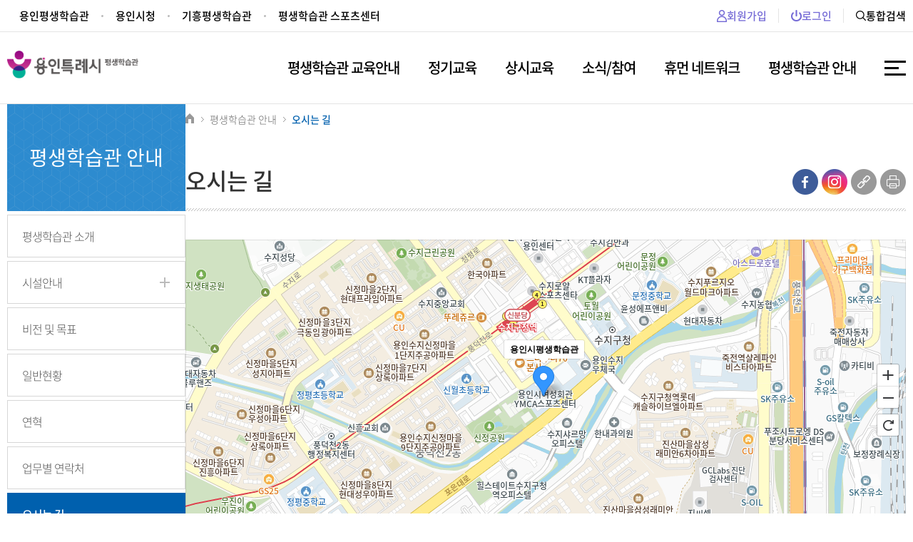

--- FILE ---
content_type: text/html;charset=UTF-8
request_url: https://womenhall.yongin.go.kr/yongin/cnt/c_6010/view.do?seq=41
body_size: 41356
content:











	
	
	
	
	
	
	
	
	
	
	
	
		
			
			
			
			
		
			
			
			
			
		
	
<!DOCTYPE html>
<!--[if IE 9 ]><html lang="ko" class="ie9"><![endif]-->
<!--[if (gt IE 9)]><!--><html lang="ko"><!--<![endif]-->
<head>


<meta charset="UTF-8">
<meta http-equiv="X-UA-Compatible" content="ie=edge">
<meta name="viewport" content="width=device-width,initial-scale=1,user-scalable=yes">
<meta name="format-detection" content="telephone=no, address=no, email=no">
<!-- <link href="/images/favicon.ico" type="image/x-icon" rel="shortcut icon"> -->
<link rel="stylesheet" href="/yongin/css/subpage.css">
<!-- <link rel="stylesheet" href="/css/common.css">
<link rel="stylesheet" href="/css/sub.css">
<link rel="stylesheet" href="/css/main.css?ver=251002">
<link rel="stylesheet" href="/css/jquery/jquery-ui.min.css"> -->
<script src="/yongin/js/jquery-3.5.1.min.js"></script>
<script src="/yongin/js/jquery-ui.js"></script>
<script src="/yongin/js/slick.js"></script>
<!--[if IE 9 ]>
<script src="/yongin/js/placeholder.min.js"></script>
<script src="/yongin/js/matchMedia.js"></script>
<script src="/yongin/js/matchMedia.addListener.js"></script>
<![endif]-->
<script src="/yongin/js/jQuery.print.js"></script>
<script src="/yongin/js/ScrollLock.js"></script>
<script src="/yongin/js/ui.js"></script>
<!-- Global site tag (gtag.js) - Google Analytics -->

<script src="https://www.googletagmanager.com/gtag/js?id=G-L77PL19RLE" integrity="sha384-tJeB4UoE3GjkLwDt2SxEDonhhyoN5EL9gdR3cwJTOTydG1/deWGMy7qfXvSNaPRx" crossorigin="anonymous"></script>
<script>
  window.dataLayer = window.dataLayer || [];
  function gtag(){dataLayer.push(arguments);}
  gtag('js', new Date());

  gtag('config', 'G-L77PL19RLE');
</script>



<title>
	용인시평생학습관
	
	&gt;
	
	
		평생학습관 안내 &gt;
	
		오시는 길
	
	
</title>
</head>

<body>

<div id="accessibility">
	<a href="#content">본문 바로가기</a>
	<a href="#gnb">주메뉴 바로가기</a>
</div>














<script>
	var ssl = String(window.location);
	if(ssl.toLowerCase().indexOf("https") == -1){
		ssl = ssl.replace("http","https");
		window.location.href = ssl;
	}
</script>


<script>
$(document).ready(function(){
	$('#searchBtn').click(function () {
		if($('[name=srchWord]').val() == '') {
			alert('검색어를 입력해주세요.');
			return false;
		}
		if($('[name=srchWord]').val().length == 1) {
			alert('검색어는 두글자 이상 입력해주세요.');
			return false;
		}
		$("form[name=searchFrm]").submit();
	});
});
</script>

<header id="header">
	<div class="inner">
		<div class="hd-top">
			<div class="f-site">
				<ul>
					<li><a href="#" target="_blank" rel="noopener" title="새창으로 열림">용인평생학습관</a></li>
					<li><a href="https://www.yongin.go.kr/intro/index.jsp" target="_blank" rel="noopener" title="새창으로 열림">용인시청</a></li>
					<li><a href="/giheung/index.do">기흥평생학습관</a></li>
					<li><a href="https://llsports.yongin.go.kr" target="_blank" rel="noopener" title="새창으로 열림">평생학습관 스포츠센터</a></li>
				</ul>
			</div>

			<div class="h-util-mn">
				<ul>
					
						<li><a href="https://www.yongin.go.kr/user/join/BD_userTypeChoose.do" target="_blank" rel="noopener" title="새창으로 열림">
							<img src="/yongin/images/main/Register.png" alt="">회원가입</a></li>
						<li><a href="/yongin/login.do"><img src="/yongin/images/main/login.png">로그인</a></li>
						<li><a href="/yongin/search.do"><img src="/yongin/images/main/search.png" alt="">통합검색</a></li>
					

					
				</ul>
			</div>
		</div>
	</div>

	<div class="line">
		<div class="inner">
			<div class="h-l-mn">
				<h1><a href="/yongin/index.do"><span class="blind">용인시평생학습관 YONGIN CITY</span></a></h1>
				<button type="button" class="btn-m-mn"><span class="blind">전체메뉴</span></button>

				<!-- ✅ 로그인 여부에 따라 버튼 전환 -->
				
					
						<a href="/yongin/login.do" class="pc-hidden" 
						   style="position:absolute;right:37px;top:12px;font-size:13px;border-radius:20px;background:#332896;color:#fff;padding:5px 13px;">
							로그인
						</a>
					
					
				

				<div class="gnb-box">
					<div class="m-mn-top">
						<div class="t">
							<h2>전체메뉴</h2>
							<ul>
								
									<li><a href="/yongin/login.do">로그인</a></li>
								
								
							</ul>
						</div>
						<button type="button"><span class="blind">전체메뉴 닫기</span></button>
					</div>

					<nav id="gnb">
						<ul>
							
								<li>
									<a href="javascript:;" class="1"><span>평생학습관 교육안내</span></a>
									<div>
										<div><strong>평생학습관 교육안내</strong></div>
										<ul>
											
												<li>
													<a href="/yongin/cnt/c_1000/view.do?seq=42" 
													   >
													   교육운영 안내
													</a>
													
														
															<ul>
															<li>
																<a 
																   href="/yongin/cnt/c_1000/view.do?seq=42" 
																   >
																	정기교육 안내
																</a>
															</li>
															
														
															
															<li>
																<a 
																   href="/yongin/cnt/c_1001/view.do?seq=43" 
																   >
																	상시교육 안내
																</a>
															</li>
															</ul>
														
													
												</li>
											
												<li>
													<a href="/yongin/eduIns/list.do?seq=44" 
													   >
													   관내 평생교육기관
													</a>
													
														
															<ul>
															<li>
																<a 
																   href="/yongin/eduIns/list.do?seq=44" 
																   >
																	평생교육기관 안내
																</a>
															</li>
															
														
															
															<li>
																<a 
																   href="/yongin/eduIns/edu_list.do?seq=45" 
																   >
																	평생교육기관별 교육정보
																</a>
															</li>
															</ul>
														
													
												</li>
											
												<li>
													<a href="/yongin/townPlace/list.do?seq=10" 
													   >
													   우리동네 학습공간
													</a>
													
														
															<ul>
															<li>
																<a 
																   href="/yongin/townPlace/list.do?seq=10" 
																   >
																	학습공간 현황
																</a>
															</li>
															
														
															
															<li>
																<a 
																   href="/yongin/townPlace/write.do?seq=10" 
																   >
																	학습공간 등록신청
																</a>
															</li>
															</ul>
														
													
												</li>
											
												<li>
													<a href="/yongin/cnt/c_1002/view.do?seq=11" 
													   >
													   스포츠센터
													</a>
													
												</li>
											
												<li>
													<a href="/yongin/cnt/c_1004/view.do?seq=13" 
													   >
													   퇴근길 학당
													</a>
													
												</li>
											
												<li>
													<a href="/yongin/cnt/c_1005/view.do?seq=14" 
													   >
													   용인 평생배움터
													</a>
													
												</li>
											
												<li>
													<a href="/yongin/cnt/c_1006/view.do?seq=46" 
													   >
													   성인문해교육
													</a>
													
														
															<ul>
															<li>
																<a 
																   href="/yongin/cnt/c_1006/view.do?seq=46" 
																   >
																	소개
																</a>
															</li>
															
														
															
															<li>
																<a 
																   href="/yongin/cnt/c_1007/view.do?seq=47" 
																   >
																	용인시 직영교실
																</a>
															</li>
															
														
															
															<li>
																<a 
																   href="/yongin/cnt/c_1008/view.do?seq=48" 
																   >
																	민간이전 교실
																</a>
															</li>
															</ul>
														
													
												</li>
											
												<li>
													<a href="/yongin/cnt/c_1009/view.do?seq=49" 
													   >
													   평생학습관 공모사업 안내
													</a>
													
														
															<ul>
															<li>
																<a 
																   href="/yongin/cnt/c_1009/view.do?seq=49" 
																   >
																	평생학습 마을 공동체 지원사업
																</a>
															</li>
															
														
															
															<li>
																<a 
																   href="/yongin/cnt/c_1010/view.do?seq=50" 
																   >
																	중장년 행복센터 지원사업
																</a>
															</li>
															
														
															
															<li>
																<a 
																   href="/yongin/cnt/c_1011/view.do?seq=51" 
																   >
																	장애인 평생교육 공모사업
																</a>
															</li>
															
														
															
															<li>
																<a 
																   href="/yongin/cnt/c_1012/view.do?seq=52" 
																   >
																	우수평생교육프로그램
																</a>
															</li>
															
														
															
															<li>
																<a 
																   href="/yongin/cnt/c_1013/view.do?seq=53" 
																   >
																	평생학습동아리
																</a>
															</li>
															</ul>
														
													
												</li>
											
												<li>
													<a href="/yongin/cnt/c_1014/view.do?seq=17" 
													   >
													   평생학습지원센터
													</a>
													
												</li>
											
												<li>
													<a href="/yongin/cnt/c_1015/view.do?seq=18" 
													   >
													   온가정 학교
													</a>
													
												</li>
											
												<li>
													<a href="/yongin/cnt/c_1016/view.do?seq=19" 
													   >
													   온시민 1강좌 배우기 운동
													</a>
													
												</li>
											
										</ul>
									</div>
								</li>
							
								<li>
									<a href="javascript:;" class="2"><span>정기교육</span></a>
									<div>
										<div><strong>정기교육</strong></div>
										<ul>
											
												<li>
													<a href="/yongin/rgEdu/list.do?search_p_idx=66&seq=21" 
													   >
													   정기교육
													</a>
													
												</li>
											
										</ul>
									</div>
								</li>
							
								<li>
									<a href="javascript:;" class="4"><span>상시교육</span></a>
									<div>
										<div><strong>상시교육</strong></div>
										<ul>
											
												<li>
													<a href="/yongin/irrgEdu/list.do?gbn=1&seq=23" 
													   >
													   상시교육 전체
													</a>
													
												</li>
											
												<li>
													<a href="/yongin/irrgEdu/list.do?gbn=2&seq=24" 
													   >
													   수시교육
													</a>
													
												</li>
											
												<li>
													<a href="/yongin/irrgEdu/list.do?gbn=3&seq=25" 
													   >
													   평생교육
													</a>
													
												</li>
											
										</ul>
									</div>
								</li>
							
								<li>
									<a href="javascript:;" class="5"><span>소식/참여</span></a>
									<div>
										<div><strong>소식/참여</strong></div>
										<ul>
											
												<li>
													<a href="/yongin/userNotice/list.do?seq=27" 
													   >
													   공지사항
													</a>
													
												</li>
											
												<li>
													<a href="/yongin/otherInsNotice/list.do?seq=28" 
													   >
													   타기관 소식
													</a>
													
												</li>
											
												<li>
													<a href="/yongin/oftenQna/list.do?seq=29" 
													   >
													   자주묻는질문
													</a>
													
												</li>
											
												<li>
													<a href="/yongin/userQna/list.do?seq=30" 
													   >
													   질문과 답변
													</a>
													
												</li>
											
										</ul>
									</div>
								</li>
							
								<li>
									<a href="javascript:;" class="6"><span>휴먼 네트워크</span></a>
									<div>
										<div><strong>휴먼 네트워크</strong></div>
										<ul>
											
												<li>
													<a href="/yongin/cnt/c_5000/view.do?seq=55" 
													   >
													   재능기부
													</a>
													
														
															<ul>
															<li>
																<a 
																   href="/yongin/cnt/c_5000/view.do?seq=55" 
																   >
																	평생교육 재능기부소개
																</a>
															</li>
															
														
															
															<li>
																<a 
																   href="/yongin/cnt/c_5001/view.do?seq=56" 
																   >
																	평생교육 재능기부 절차안내
																</a>
															</li>
															
														
															
															<li>
																<a 
																   href="/yongin/humanNetwork/talntDona/list.do?seq=57" 
																   >
																	재능기부자 현황
																</a>
															</li>
															
														
															
															<li>
																<a 
																   href="/yongin/humanNetwork/talntDona/write.do?seq=58" 
																   >
																	재능기부 신청하기
																</a>
															</li>
															</ul>
														
													
												</li>
											
												<li>
													<a href="/yongin/cnt/c_5002/view.do?seq=59" 
													   >
													   평생교육사
													</a>
													
														
															<ul>
															<li>
																<a 
																   href="/yongin/cnt/c_5002/view.do?seq=59" 
																   >
																	소개
																</a>
															</li>
															
														
															
															<li>
																<a 
																   href="/yongin/cnt/c_5003/view.do?seq=60" 
																   >
																	현장실습안내
																</a>
															</li>
															
														
															
															<li>
																<a 
																   href="/yongin/humanNetwork/lifeEdu/list.do?seq=61" 
																   >
																	평생교육사 현황
																</a>
															</li>
															
														
															
															<li>
																<a 
																   href="/yongin/humanNetwork/lifeEdu/write.do?seq=62" 
																   >
																	평생교육사 등록 신청
																</a>
															</li>
															</ul>
														
													
												</li>
											
												<li>
													<a href="/yongin/cnt/c_5004/view.do?seq=63" 
													   >
													   강사은행제
													</a>
													
														
															<ul>
															<li>
																<a 
																   href="/yongin/cnt/c_5004/view.do?seq=63" 
																   >
																	소개
																</a>
															</li>
															
														
															
															<li>
																<a 
																   href="/yongin/humanNetwork/lecturerBank/list.do?seq=64" 
																   >
																	강사은행제 강사 현황
																</a>
															</li>
															
														
															
															<li>
																<a 
																   href="/yongin/humanNetwork/lecturerBank/write.do?seq=65" 
																   >
																	강사은행제 강사 등록 신청
																</a>
															</li>
															</ul>
														
													
												</li>
											
												<li>
													<a href="/yongin/cnt/c_5005/view.do?seq=66" 
													   >
													   학습동아리
													</a>
													
														
															<ul>
															<li>
																<a 
																   href="/yongin/cnt/c_5005/view.do?seq=66" 
																   >
																	소개
																</a>
															</li>
															
														
															
															<li>
																<a 
																   href="/yongin/humanNetwork/eduClub/list.do?seq=67" 
																   >
																	학습동아리 현황
																</a>
															</li>
															
														
															
															<li>
																<a 
																   href="/yongin/humanNetwork/eduClub/write.do?seq=68" 
																   >
																	학습동아리 등록 신청
																</a>
															</li>
															
														
															
															<li>
																<a 
																   href="/yongin/cnt/c_5006/view.do?seq=69" 
																   >
																	평생학습관 교육실 신청안내
																</a>
															</li>
															</ul>
														
													
												</li>
											
										</ul>
									</div>
								</li>
							
								<li>
									<a href="javascript:;" class="7"><span>평생학습관 안내</span></a>
									<div>
										<div><strong>평생학습관 안내</strong></div>
										<ul>
											
												<li>
													<a href="/yongin/cnt/c_6000/view.do?seq=35" 
													   >
													   평생학습관 소개
													</a>
													
												</li>
											
												<li>
													<a href="/yongin/cnt/c_6001/view.do?seq=70" 
													   >
													   시설안내
													</a>
													
														
															<ul>
															<li>
																<a 
																   href="/yongin/cnt/c_6001/view.do?seq=70" 
																   >
																	교육장 및 층별안내
																</a>
															</li>
															
														
															
															<li>
																<a 
																   href="/yongin/cnt/c_6002/1/view.do?seq=71&itm_seq=75" 
																   >
																	평생학습지원센터
																</a>
															</li>
															
														
															
															<li>
																<a 
																   href="/yongin/cnt/c_6003/view.do?seq=72" 
																   >
																	주차장
																</a>
															</li>
															
														
															
															<li>
																<a 
																   href="/yongin/cnt/c_6004/view.do?seq=73" 
																   >
																	공연 및 대관
																</a>
															</li>
															
														
															
															<li>
																<a 
																   href="/yongin/cnt/c_6005/view.do?seq=74" 
																   >
																	스포츠센터(체육시설)
																</a>
															</li>
															</ul>
														
													
												</li>
											
												<li>
													<a href="/yongin/cnt/c_6006/view.do?seq=37" 
													   >
													   비전 및 목표
													</a>
													
												</li>
											
												<li>
													<a href="/yongin/cnt/c_6007/view.do?seq=38" 
													   >
													   일반현황
													</a>
													
												</li>
											
												<li>
													<a href="/yongin/cnt/c_6008/view.do?seq=39" 
													   >
													   연혁
													</a>
													
												</li>
											
												<li>
													<a href="/yongin/cnt/c_6009/view.do?seq=40" 
													   >
													   업무별 연락처
													</a>
													
												</li>
											
												<li>
													<a href="/yongin/cnt/c_6010/view.do?seq=41" 
													   >
													   오시는 길
													</a>
													
												</li>
											
										</ul>
									</div>
								</li>
							

							<li><a href="/yongin/siteMap.do"><img src="/yongin/images/main/siteMap.png" alt=""></a></li>

							<!-- ✅ 모바일 전용 마이페이지/강사/로그아웃 -->
							
						</ul>
					</nav>
				</div>

				<button type="button" class="btn-m-srh"><span class="blind">검색</span></button>
				<div class="search_box">
					<form name="searchFrm" action="/yongin/search.do" method="post">
						<div class="search_input">
							<input type="text" name="srchWord" placeholder="검색어를입력하세요" title="검색어를 입력하세요.">
							<button type="submit" id="searchBtn"><span class="blind">검색 버튼</span></button>
						</div>
					</form>
				</div>
			</div>
		</div>
	</div>
</header>

<script>
var encodeUrl = encodeURIComponent(location.href);
var Share = {
	    clickShareBtn: function() {
	        var size = 'width=626,height=800';
	        $('.facebook').on('click', function () {
	            window.open('https://www.facebook.com/profile.php?id=61557613844109', '_blank', size);
	        });
			$('.insta').on('click', function () {
	            window.open('https://www.instagram.com/lllyongin_/', '_blank', size);
	        });
	    }
	}
$(function(){
    Share.clickShareBtn();
});
</script>

<!-- container -->
	<main id="container">
      	<div class="inner">
      		<!-- lnb -->
			<aside id="aside">
				
				<h2><span>평생학습관 안내</span></h2>
				<nav>
					<ul>
				    
						<li>
							<a href="/yongin/cnt/c_6000/view.do?seq=35"  >
								평생학습관 소개
						  	</a>
							
						</li>
				    
						<li>
							<a href="/yongin/cnt/c_6001/view.do?seq=70"  >
								시설안내
						  	</a>
							
								
									<ul>
								    <li>
								    	<a href="/yongin/cnt/c_6001/view.do?seq=70" >
								      		교육장 및 층별안내
								      	</a>
								    </li>
								    
								
									
								    <li>
								    	<a href="/yongin/cnt/c_6002/1/view.do?seq=71&itm_seq=75" >
								      		평생학습지원센터
								      	</a>
								    </li>
								    
								
									
								    <li>
								    	<a href="/yongin/cnt/c_6003/view.do?seq=72" >
								      		주차장
								      	</a>
								    </li>
								    
								
									
								    <li>
								    	<a href="/yongin/cnt/c_6004/view.do?seq=73" >
								      		공연 및 대관
								      	</a>
								    </li>
								    
								
									
								    <li>
								    	<a href="/yongin/cnt/c_6005/view.do?seq=74" >
								      		스포츠센터(체육시설)
								      	</a>
								    </li>
								    </ul>
								
						    
						</li>
				    
						<li>
							<a href="/yongin/cnt/c_6006/view.do?seq=37"  >
								비전 및 목표
						  	</a>
							
						</li>
				    
						<li>
							<a href="/yongin/cnt/c_6007/view.do?seq=38"  >
								일반현황
						  	</a>
							
						</li>
				    
						<li>
							<a href="/yongin/cnt/c_6008/view.do?seq=39"  >
								연혁
						  	</a>
							
						</li>
				    
						<li>
							<a href="/yongin/cnt/c_6009/view.do?seq=40"  >
								업무별 연락처
						  	</a>
							
						</li>
				    
						<li>
							<a href="/yongin/cnt/c_6010/view.do?seq=41"   class="on">
								오시는 길
						  	</a>
							
						</li>
				    
					</ul>
				</nav>
				</aside>
				<!-- // lnb -->
				<!-- content -->
				<div id="content">
					<div class="location">
						<span class="home">홈</span>
		                
							
								
								
									<span>평생학습관 안내</span>
								
							
						
							
								
									
									<strong>오시는 길</strong>
								
								
							
						
					</div>
					<div class="cnt-box">
						<div class="cnt-top">
							<div class="cnt-tit"><h2>오시는 길</h2></div>
							<!-- SNS -->
							<div class="share-link">
								<ul>
									<li><a href="javascript:void(0);" class="facebook" title="페이스북 [새창으로 열림]"><img src="/yongin/images/common/btn_facebook.png" alt="페이스북"></a></li>
									<li><a href="javascript:void(0);" class="insta" title="인스타그램 [새창으로 열림]"><img src="/yongin/images/common/btn_insta.png" alt="인스타그램"></a></li>
									<li><a href="javascript:void(0);" class="copy" title="페이지 URL 복사" id="btn-url-copy" onclick="CopyUrlToClipboard();return false;"><img src="/yongin/images/common/btn_url.png" alt="URL 복사"></a></li>
									<li class="btn-print"><a href="#n" title="현재 페이지 인쇄 [새창으로 열림]" onclick="window.open('/yongin/print/print.html','','width=900, height=1000, scrollbars=yes');return false;"><img src="/yongin/images/common/btn_print.png" alt="인쇄"></a></li>
								</ul>
							</div>
							<!-- // SNS -->
						</div>
				
						<div class="cnt">
		
							
<!-- pc 버전 맵-->
<div id="daumRoughmapContainer1600735881663" class="root_daum_roughmap root_daum_roughmap_landing m-hidden" style="width: 100%;"></div>

<!-- 모바일 버전 맵-->
<div id="daumRoughmapContainer1600754639922" class="root_daum_roughmap root_daum_roughmap_landing pc-hidden" style="width: 100%;"></div>

<script charset="UTF-8" class="daum_roughmap_loader_script" src="https://ssl.daumcdn.net/dmaps/map_js_init/roughmapLoader.js"></script>

<script charset="UTF-8">
	// pc 맵
	new daum.roughmap.Lander({
		"timestamp" : "1600735881663",
		"key" : "226b8",
		"mapHeight" : "450"
	}).render();

	// 모바일 맵
	new daum.roughmap.Lander({
		"timestamp" : "1600754639922",
		"key" : "226k2",
		"mapHeight" : "250"
	}).render();
</script>

					
<div class="section">
	<h3 class="tit">전철이용(분당선 죽전역)</h3>
	<div class="table-box">
		<table class="table">
			<caption>전철이용(분당선 죽전역)시 오시는길 방법이며 도보, 마을버스 정보를 제공하고 있습니다.</caption>
			<colgroup>
				<col style="width: 150px;">
				<col>
			</colgroup>
			<tbody>
				<tr>
					<th scope="row">도보</th>
					<td class="txt-left">
						분당선 죽전역 하차, 도보 20분
						<a href="http://kko.to/MuO5NA2DB" class="btn-arrow mgl-s" target="_blank" title="새창으로 열림">지도보기</a>
					</td>
				</tr>
				<tr>
					<th scope="row">마을버스</th>
					<td class="txt-left">
						분당선 죽전역 하차, 마을버스 82번 승차, 수지롯데마트 정류장 하차
						<a href="http://kko.to/VYJ77elY0" class="btn-arrow mgl-s" target="_blank" title="새창으로 열림">지도보기</a>
					</td>
				</tr>
			</tbody>
		</table>
	</div>
</div>
<div class="section">
	<h3 class="tit">전철이용(신분당선 수지구청역)</h3>
	<div class="table-box">
		<table class="table">
			<caption>전철이용(신분당선 수지구청역)시 오시는길 방법이며 도보 정보를 제공하고 있습니다.</caption>
			<colgroup>
				<col style="width: 150px;">
				<col>
			</colgroup>
			<tbody>
				<tr>
					<th scope="row">도보</th>
					<td class="txt-left">
						신분당선 수지구청역 하차, 도보 6분
						<a href="http://kko.to/ZMEv7e2Yp" class="btn-arrow mgl-s" target="_blank" title="새창으로 열림">지도보기</a>
					</td>
				</tr>
			</tbody>
		</table>
	</div>
</div>
<div class="section">
	<h3 class="tit">버스노선 안내</h3>
	<ul>
		<li><strong class="ft300 color-orange">※ 정류장을 클릭하면 해당 정류장 지도를 볼 수 있습니다.</strong></li>
		<li class="mgt-ss"><strong class="ft300 color-orange">※ 버스노선을 클릭하면 해당 버스의 전체 노선을 볼 수 있습니다.</strong></li>
	</ul>
	<div class="table-box link-a mgt-m">
		<table class="table">
			<caption>버스노선 안내 정보이며 정류장, 일반버스, 직행버스, 마을버스 정보를 제공하고 있습니다.</caption>
			<colgroup>
				<col style="width: 270px;">
				<col style="width: 230px;">
				<col style="width: 150px;">
				<col style="width: 230px;">
			</colgroup>
			<thead>
				<tr>
					<th scope="col">정류장</th>
					<th scope="col">일반버스</th>
					<th scope="col">직행버스</th>
					<th scope="col">마을버스</th>
				</tr>
			</thead>
			<tbody>
				<tr>
					<th scope="row" class="txt-center">
						<a href="http://kko.to/nph2Ke2D0" target="_blank" title="새창으로 열림">수지구청 · 삼성진산A(29-100)</a>
					</th>
					<td>
						<a href="http://kko.to/E0O8delY0" target="_blank" title="새창으로 열림">60</a>,
						<a href="http://kko.to/Xq_NKelYp" target="_blank" title="새창으로 열림">660</a>,
						<a href="http://kko.to/kVZude2YB" target="_blank" title="새창으로 열림">720-3</a>,
						<a href="http://kko.to/6mGqdAlYo" target="_blank" title="새창으로 열림">670</a>
					</td>
					<td></td>
					<td><a href="http://kko.to/HVQddA2Y0" target="_blank" title="새창으로 열림">58</a></td>
				</tr>
				<tr>
					<th scope="row" class="txt-center">
						<a href="http://kko.to/2OLedelYB" target="_blank" title="새창으로 열림">수지구청(29-758)</a>
					</th>
					<td>
						<a href="http://kko.to/uPQJKe2DB" target="_blank" title="새창으로 열림">7</a>,
						<a href="http://kko.to/clBwdelYT" target="_blank" title="새창으로 열림">7-2</a>,
						<!-- <a href="http://map.naver.com/?busId=10009&enc=b64" target="_blank" title="새창으로 열림">720</a>,
						<a href="http://map.naver.com/?busId=10444&enc=b64" target="_blank" title="새창으로 열림">730</a>, -->
						<a href="http://kko.to/ooOmdelDp" target="_blank" title="새창으로 열림">690</a>,
						<a href="http://kko.to/ZgekdA2Do" target="_blank" title="새창으로 열림">68</a>
					</td>
					<td></td>
					<td>
						<a href="http://kko.to/Ez5MeAlYT" target="_blank" title="새창으로 열림">82-1</a>,
						<a href="http://kko.to/XBPHeelDM" target="_blank" title="새창으로 열림">14-1</a>,
						<a href="http://kko.to/cbRHAAlYB" target="_blank" title="새창으로 열림">57-1</a>,
						<a href="http://kko.to/T_SDeAlDM" target="_blank" title="새창으로 열림">17-1</a>,
						<a href="http://kko.to/mKkDAA2Yj" target="_blank" title="새창으로 열림">59</a>,
						<a href="http://kko.to/GMqfAA2DM" target="_blank" title="새창으로 열림">59-1</a>,
						<a href="http://kko.to/hSwzeAlYp" target="_blank" title="새창으로 열림">1</a>,
						<a href="http://kko.to/4plrAAlD0" target="_blank" title="새창으로 열림">2-1</a>,
						<a href="http://kko.to/in2xAelDT" target="_blank" title="새창으로 열림">82</a>
					</td>
				</tr>
				<tr>
					<th scope="row" class="txt-center">
						<a href="http://kko.to/gpkWee2D0" target="_blank" title="새창으로 열림">에너지관리공단 · 평생학습관(29-097)</a>
					</th>
					<td>
						<a href="http://kko.to/jcdFAAlDM" target="_blank" title="새창으로 열림">7-2</a>,
						<a href="http://kko.to/B28hAelYp" target="_blank" title="새창으로 열림">60</a>,
						<a href="http://kko.to/4s8beelD0" target="_blank" title="새창으로 열림">660</a>,
						<!-- <a href="http://map.naver.com/?busId=10009&enc=b64" target="_blank" title="새창으로 열림">720</a>, -->
						<a href="http://kko.to/5x52ee2Dp" target="_blank" title="새창으로 열림">720-3</a>,
						<!-- <a href="http://map.naver.com/?busId=10444&enc=b64" target="_blank" title="새창으로 열림">730</a>, -->
						<a href="http://kko.to/Zmb5ee2Yp" target="_blank" title="새창으로 열림">670</a>
					</td>
					<td></td>
					<td></td>
				</tr>
				<tr>
					<th scope="row" class="txt-center">
						<a href="http://kko.to/9gNNAelDB" target="_blank" title="새창으로 열림">주공아파트(29-092)</a>
					</th>
					<td>
						<a href="http://kko.to/F-2qeA2D0" target="_blank" title="새창으로 열림">720-1</a>,
						<a href="http://kko.to/Vwovee2Yo" target="_blank" title="새창으로 열림">720-2</a>,
						<a href="http://kko.to/eDGveAlYH" target="_blank" title="새창으로 열림">700-2</a>
					</td>
					<td>
						<!-- <a href="http://map.naver.com/?busId=10068&enc=b64" target="_blank" title="새창으로 열림">5500</a>,
						<a href="http://map.naver.com/?busId=10448&enc=b64" target="_blank" title="새창으로 열림">1002</a> -->
					</td>
					<td>
						<a href="http://kko.to/ZfOeeA2YH" target="_blank" title="새창으로 열림">82-1</a>,
						<a href="http://kko.to/9HnIAAlDj" target="_blank" title="새창으로 열림">11</a>,
						<a href="http://kko.to/m7bVeA2Dj" target="_blank" title="새창으로 열림">16</a>,
						<a href="http://kko.to/Q6G6eelYp" target="_blank" title="새창으로 열림">15</a>,
						<a href="http://kko.to/hSwzeAlYp" target="_blank" title="새창으로 열림">1</a>,
						<a href="http://kko.to/UXqRee2Dj" target="_blank" title="새창으로 열림">82</a>,
						<!-- <a href="http://map.naver.com/?busId=11280&enc=b64" target="_blank" title="새창으로 열림">15-1</a> -->
					</td>
				</tr>
			</tbody>
		</table>
	</div>
	<ul class="list01 mgt-m">
		<li>정류장을 클릭하면 해당 정류장 지도를 볼 수 있습니다.</li>
		<li>버스노선을 클릭하면 해당 버스의 전체 노선을 볼 수 있습니다.</li>
	</ul>
</div>
<div class="section">
	<h3 class="tit">자가용 이용시</h3>
	<table class="table">
		<caption>자가용 이용시 오시는 방법이며 용인·동백, 신갈/신갈IC, 수원/동수원IC, 서울/성남/분당/판교IC 정보를 제공하고 있습니다.</caption>
		<colgroup>
			<col style="width: 200px;">
			<col>
		</colgroup>
		<tbody>
			<tr>
				<th scope="row">용인, 동백</th>
				<td class="txt-left">
					처인구청 출발
					<a href="http://kko.to/qmImAe2YH" class="btn-arrow mgl-s" target="_blank" title="새창으로 열림">지도보기</a>
				</td>
			</tr>
			<tr>
				<th scope="row">신갈/신갈IC</th>
				<td class="txt-left">
					신갈오거리 출발
					<a href="http://kko.to/2sNkeA2DM" class="btn-arrow mgl-s" target="_blank" title="새창으로 열림">지도보기</a>
				</td>
			</tr>
			<tr>
				<th scope="row">수원/동수원IC</th>
				<td class="txt-left">
					수원월드컵 경기장
					<a href="http://kko.to/vw3BUAlDB" class="btn-arrow mgl-s" target="_blank" title="새창으로 열림">지도보기</a>
				</td>
			</tr>
			<tr>
				<th scope="row">서울/성남/분당/판교IC</th>
				<td class="txt-left">
					내곡 고속화·도로 이용
					<a href="http://kko.to/3XPpUelYM" class="btn-arrow mgl-s" target="_blank" title="새창으로 열림">지도보기</a>
				</td>
			</tr>
		</tbody>
	</table>
</div>

							
							
							
						</div>
					</div>
				</div>
		</div>
	</main>
	
		<!-- // container -->




<footer id="footer">
	<div class="inner">
		<div class="f_box">
      <div class="ft-btm">
        <div class="f_logo"><img src="/yongin/images/common/img_footer_logo.png"></div>
        <div class="address">
          <h2 class="blind">용인시평생학습관 YONGIN-CITY</h2>
          <address>
            <ul>
              <li><span class="color">주소</span> (16841) 경기도 용인시 수지구 문정로7번길 15(풍덕천동)</li>
              <li>
                <span class="color">전화</span> 1577-1122
                <span class="color ml">팩스</span> 031-6193-2649 
                <a href="/yongin/cnt/c_6009/view.do?seq=40#tel2">[자세히보기]</a> 
                (유료
                <span class="tooltip-trigger">
                  <img src="/yongin/images/main/foot_ico.png">
                  <div class="tooltip-content">
                    '용인시 민원상담콜센터'의 통화요금은 행정기관의 서비스 제공에 대한
                    수익자 부담원칙에 따라 별도의 정보이용료 없이 일반 통화요금이 부과되며,
                    휴대전화 이용 시 본인이 가입한 이동통신사의 요금체계에 따릅니다.
                   </div>)
                  </span>

              </li>
             
            </ul>
            
            
          </address>
          <!--<div class="wa-mark"><img src="/yongin/images/common/wa_mark.png" alt="(사)한국장애인단체총연합회 한국웹접근성인증평가원 웹 접근성 우수사이트 인증마크(WA인증마크)"></div> /2022.04.29/ -->
        </div>
      </div>
      <div class="ft-util">
         
          <div class="r">
            <div class="icon_box">
              <ul>
                <li><a href="https://www.instagram.com/lllyongin_" target="_blank"><img src="/yongin/images/common/insta.png"></a></li>
                <li><a href="https://www.facebook.com/profile.php?id=61557613844109" target="_blank"><img src="/yongin/images/common/fbook.png"></a></li>
              </ul>
            </div>
            <form name="formLinkSite" class="link-site-form" onsubmit="return false;" style="position: relative;">
              <select name="area" id="area" title="관련사이트 선택"
                      onchange="if(this.value) window.open(this.value, '_blank');">
                <option value="">관련사이트</option>
                <option value="https://lib.yongin.go.kr/intro/index.do">용인시 도서관 사업소</option>
                <option value="https://www.yongin.go.kr/index.do">용인시청</option>
                <option value="https://www.cheoingu.go.kr/home/index.do">처인구청</option>
                <option value="https://www.giheunggu.go.kr/index.asp">기흥구청</option>
                <option value="https://www.sujigu.go.kr/index.asp">수지구청</option>
                <option value="https://jachi.giheunggu.go.kr">통합 주민자치센터</option>
                <option value="https://www.gseek.kr/member/rl/main.do">경기도 지식</option>
                <option value="https://www.gill.or.kr">경기도평생교육진흥원</option>
                <option value="https://www.nile.or.kr/index.jsp">국가평생교육진흥원</option>
              </select>
              <span class="arrow"></span>
            </form>
          </div>
        <div class="l">
          <ul>
            <li><a href="http://www.jachilaw.com/yongin2/law_now.asp?mode=field&ftype=jk&div=1&field=10&name=교육문화&jang=02&jname=평생교육#L" target="_blank" title="새창으로 열림">용인시 평생교육 조례</a></li>
            <li><a href="https://www.yongin.go.kr/home/yonginInfo/yonginInfo_11.jsp" target="_blank" title="새창으로 열림">개인정보처리방침</a></li>
            <!--<li><a href="#n">이용약관</a></li>-->
            <li><a href="https://www.yongin.go.kr/home/yonginInfo/yonginInfo_05.jsp" target="_blank" title="새창으로 열림">저작권정책</a></li>
            
            <li><a href="/yongin/cnt/c_6010/view.do?seq=41">찾아오시는 길</a></li>
          </ul>
        </div>
       
      </div>
    </div>
    <div class="line_txt">
      <small>Copyright &copy; YONGIN-CITY All rights reserved</small>
    </div>
	</div>
 <!-- Swiper JS -->
  <script src="https://cdn.jsdelivr.net/npm/swiper@11/swiper-bundle.min.js"></script>

</footer>



	</div>

<script>
  window.dataLayer = window.dataLayer || [];
  function gtag(){dataLayer.push(arguments);}
  gtag('js', new Date());

  gtag('config', 'UA-174913756-1');
</script>
</body>
</html>

--- FILE ---
content_type: text/css
request_url: https://womenhall.yongin.go.kr/yongin/css/subpage.css
body_size: 181553
content:
@charset "UTF-8";
/* Font */
@font-face {
  font-family: "Noto Sans";
  font-style: "normal";
  font-weight: 300;
  src: local("※"), url("../fonts/NotoSans-Light.woff2") format("woff2"), url("../fonts/NotoSans-Light.woff") format("woff");
}
@font-face {
  font-family: "Noto Sans";
  font-style: "normal";
  font-weight: 400;
  src: local("※"), url("../fonts/NotoSans-Regular.woff2") format("woff2"), url("../fonts/NotoSans-Regular.woff") format("woff");
}
@font-face {
  font-family: "Noto Sans";
  font-style: "normal";
  font-weight: 500;
  src: local("※"), url("../fonts/NotoSans-Medium.woff2") format("woff2"), url("../fonts/NotoSans-Medium.woff") format("woff");
}
@font-face {
  font-family: "Noto Sans";
  font-style: "normal";
  font-weight: 700;
  src: local("※"), url("../fonts/NotoSans-Bold.woff2") format("woff2"), url("../fonts/NotoSans-Bold.woff") format("woff");
}
* {
  box-sizing: border-box;
  margin: 0;
  padding: 0;
}

html {
  -webkit-text-size-adjust: none;
}

body {
  -webkit-overflow-scrolling: touch;
  line-height: 1.5;
  font-family: 'Noto Sans', Dotum;
  font-size: 13px;
  font-weight: 300;
  word-break: keep-all;
  color: #666;
  padding: 0;
  padding-right: constant(safe-area-inset-right);
  padding-left: constant(safe-area-inset-left);
  padding-right: env(safe-area-inset-right);
  padding-left: env(safe-area-inset-left);
}

h1, h2, h3, h4, h5, h6 {
  line-height: normal;
  font-weight: normal;
}

ul, ol, li {
  list-style: none;
}

a {
  text-decoration: none;
  color: #666;
}
a:hover, a:active, a:visited {
  text-decoration: none;
}

img {
  border: 0;
  vertical-align: top;
}

button {
  border: 0;
  background-color: transparent;
  vertical-align: middle;
  cursor: pointer;
  font-family: inherit;
  font-size: inherit;
  font-weight: 300;
}

textarea {
  width: 100%;
  padding: 10px;
  border: 1px solid #d7d7d7;
  font-family: inherit;
  font-weight: 300;
  resize: none;
}

em, address {
  font-style: normal;
}

table {
  width: 100%;
  table-layout: fixed;
  border-collapse: collapse;
}

caption {
  width: 0;
  height: 0;
  line-height: 0;
  font-size: 0;
  color: transparent;
}

label {
  vertical-align: middle;
  cursor: pointer;
}

input[type=text], input[type=password], input[type=date], input[type=tel] {
  -webkit-border-radius: 0;
  -webkit-appearance: none;
  box-sizing: border-box;
}

select, textarea {
  -webkit-border-radius: 0;
  -webkit-appearance: none;
  box-sizing: border-box;
}

input[type=checkbox], input[type=radio] {
  vertical-align: middle;
}

main {
  display: block;
}

strong {
  font-weight: 500;
  color: #333;
}

select::-ms-expand {
  display: none;
}

::selection {
  background: #92cfe7;
}

::placeholder, :-ms-input-placeholder, ::-ms-input-placeholder {
  color: #666 !important;
}

.ie9 select {
  padding: 0 0 0 5px;
  background-image: none !important;
}

.blind {
  position: absolute;
  left: -1000%;
  width: 0;
  height: 0;
  line-height: 0;
  font-size: 0;
  color: transparent;
}

.desktop .pc-hidden, .mobile .m-hidden {
  display: none;
}

#accessibility {
  position: absolute;
  z-index: 9999;
  left: 0;
  top: 0;
  width: 100%;
}
#accessibility a {
  display: block;
  width: 1px;
  height: 1px;
  margin-bottom: -1px;
  overflow: hidden;
  text-align: center;
  color: #fff;
}
#accessibility a:focus, #accessibility a:active {
  width: 100%;
  height: auto;
  padding: 5px 0;
  background-color: #3c8200;
}

.tooltip-trigger{
  position: relative;
  cursor: pointer;
 
  display:inline-block;
    min-width: 14px;
    height: 14px;
    
}
.tooltip-trigger img{vertical-align:middle;}

.tooltip-trigger span{display:flex; align-items:center;}
/* 툴팁 내용 */
.tooltip-content {
  position: absolute;
  display: none; /* 기본 숨김 */
  bottom: 120% !important;     /* trigger 아래쪽 */
  left: 50% !important;
  transform: translateX(-50%) !important;
  background: #fff;
  color: #555;
  padding: 12px 15px;
  border-radius: 6px;
  font-size: 13px;
  line-height: 1.5;
  text-align: left;
  box-shadow: 0 2px 6px rgba(0,0,0,0.15);
  z-index: 100;
  min-width: 227px;
  max-width: 281px;
  white-space: normal;
  word-break: break-word;
  z-index:999;
}

/* 화살표 */
.tooltip-content::before {
  content: "";
  position: absolute;
  top: -6px;
  left: 50%;
  transform: translateX(-50%);
  border-width: 6px;
  border-style: solid;
  border-color: transparent transparent #fff transparent;
}

/* hover 시 나타나게 */
.tooltip-trigger:hover .tooltip-content {
  display: block;
  opacity: 1;
  transform: translateX(-50%) translateY(0);
}





#header {
  transition: top 0.2s ease-in-out;
}
#header .hd-top {
  display: none;
}
#header .r {
    display:inline-block;
    float: left;
    font-size: 0;
	margin-right:85px;
  }
#header .r select {
    width: 170px;
    height: 40px;
	margin-top:2px;
	margin-left: 1px;
    border: 1px solid #fff;
    background-color: #444;
    background-image: url([data-uri]);
    background-repeat: no-repeat;
    background-position: calc(100% - 20px) 50%;
    font-size: 14px;
    color: #ddd;
  }
#header .r button {
    width: 45px;
    height: 40px;
	margin: 2px 0 0 3px;
    border-radius: 2px;
	border: 1px solid #fff;
    background: #2E3239;
    line-height: 40px;
    vertical-align: top;
    font-size: 14px;
    font-weight: 400;
    color: #fff;
  }
#header .btn-m-mn, #header .btn-m-srh {
  position: absolute;
  top: 7px;
  height: 100%;
  background-repeat: no-repeat;
  background-position: 50% 50%;
  background-size: 19px auto;
}
#header .btn-m-mn {
  left: 0;
  width: 36px;
  background-image: url("../images/common/btn_m_gnb.png");
}
#header .btn-m-srh {
  right: 0;
  width: 40px;
  background-image: url("../images/common/btn_m_srh.png");
}
#header .h-l-mn h1 a {
  display: block;
  height: 55px;
  /*background: url("../images/common/img_logo.png") no-repeat 50% 50%;*/
  background: url("../images/common/indexlogo.png") no-repeat 50% 50%;
  background-size: 125px;
}

#header.gih-header .h-l-mn h1 a {
  display: block;
  height: 55px;
  background: url("../images/common/img_logo_gih_0.png") no-repeat 50% 50%;
  background-size: 130px;
}

#header.nav-up {
  top: -55px;
}

#header .search_box {
  display: none;
  position: absolute;
  top: 81px;
  right: 0;
  width: 70%;
  height: 60px;
  background: #393f47;
  padding: 12px 25px 17px;
}
#header .search_box .search_input {
  position: relative;
}
#header .search_box .search_input input[type=text] {
  width: 100%;
  font-size: 11px;
  padding: 0 25px 0 0;
  color: #fff;
  background: none;
  border: 0;
  border-bottom: 1px solid #fff;
  font-size:15px;
  padding-left:10px
}
#header .search_box .search_input input[type=text]::placeholder {
  color: #b1b1b1;
}
#header .search_box .search_input button {
  position: absolute;
  right: 5px;
  top: 7px;
  bottom: 8px;
  width: 20px;
  height: 20px;
  background: url("../images/common/btn_header_search02.png") bottom right no-repeat;
  background-size: 17px;
}

#footer {
  background: #353639;
  text-align: center;
  color: #fff;
  padding: 40px 0 60px;
}


#footer .f_box{display: flex; justify-content: space-between; padding-bottom:40px;}

#footer .address {
  /*background-size: 128px;*/
  margin-top:40px
}
#footer address {
  line-height: 1.6;
}
#footer address p{font-size: 17px; line-height: 1em; margin-bottom: 14px; display: flex;
align-items: center; gap: 10px;}
#footer address p:last-child{margin-bottom:0;}
#footer address p span.color{color:#7b7b7d;}
#footer address p span.color.ml{padding-left:25px;}
#footer address p span a{font-size:17px; font-weight:bold;text-decoration: underline; text-underline-offset: 4px;}
#footer address a {
  color: #fff;
  text-decoration: underline;
  text-underline-offset: 4px;
  font-weight: bold;
}
#footer small {
  font-size: 17px;
  color: #7b7b7d;
}

#footer .wa-mark {
	margin-top:12px;
	text-align:center
}

#footer .wa-mark > img {
	width:80px
}
#footer .ft-util .r{display: flex; align-items: center; gap:25px;}
#footer .ft-util .r .icon_box ul{display: flex; align-items: center; gap:10px;}
#footer .ft-util .l ul{display: flex; flex-wrap: wrap;}
#footer .ft-util .l li {
  float: left;
  position: relative;
  display: flex;
  align-items: center;

}
#footer .ft-util .l li:last-child{padding: 0;}
#footer .ft-util .l li:after {
  display: block;
  content: "";
  width: 5px;
  height: 5px;
  border-radius: 50%;
  background:#656565;
  margin:0 10px;
}
#footer .ft-util .l li:first-child {
  padding-left: 0;
}
#footer .ft-util .l li:last-child:after {
  display: none;
}
#footer .ft-util .l a {
  display: block;
  color: #eee;
  font-size: 16px;
}
#footer .ft-util .l a:hover {
  text-decoration: underline;
}

#footer .ft-util .r select {
  width: 240px;
  height: 60px;
  border: 2px solid #fff;
  background-color: #353639;
  background-repeat: no-repeat;
  background-position: calc(100% - 20px) 50%;
  font-size: 18px;
  color: #fff;
  border-radius: 30px;
  appearance: none;
  background-image: none;
  cursor: pointer;
}
/* 커스텀 화살표 */
#footer .ft-util .r .arrow {
  position: absolute;
  top: 50%;
  right: 27px;
  width: 14px;
  height: 8px;
  background: url(../images/common/select_btn.png) no-repeat center / contain;
  transform: translateY(-50%);
  transition: transform 0.3s ease;

}
/* 클릭 시 화살표만 회전 */
#formLinkSite.open .arrow {
  transform: translateY(-50%) rotate(180deg);
}

.main-layer-popup {display:none !important}

@media (orientation: landscape) {
  .ios-device #header .btn-m-mn {
    padding-left: calc(env(safe-area-inset-left) + 70px);
    padding-left: calc(constant(safe-area-inset-left) + 70px);
  }
  .ios-device #header .btn-m-srh {
    padding-right: calc(env(safe-area-inset-right) + 70px);
    padding-right: calc(constant(safe-area-inset-right) + 70px);
  }
}
@media screen and (max-width: 1400px) {
}
@media screen and (max-width: 1216px) {
  body {
    min-width: 320px;
  }

  ::placeholder {
    font-size: 13px;
  }

  #header {
    position: fixed;
    left: 0;
    top: 0;
    z-index: 100;
    width: 100%;
    height: 55px;
    border-bottom: 1px solid #d7d7d7;
    background-color: #fff;
  }

  #footer .f_box{justify-content: center; flex-direction: column;}
  #footer .f_box .f_logo{display: flex; justify-content: center;}
  #footer .ft-util{align-items: center !important;}
  #footer .ft-util .l ul{justify-content: center !important;}
  #footer .address{display: flex; justify-content: center;}
  #footer address p{line-height: 1.4em; justify-content: center;}
  #footer .ft-util .r{flex-direction: column; align-items: center; gap:14px; margin: 25px 0; width: 100%;}
  #footer .line_txt{text-align: center;}
  #aside, .vist-count, .ft-util, .m-hidden {
    display: none;
  } 
}
@media screen and (max-width: 786px) {
  #footer .ft-util .r select{width: 100%; height:49px; font-size: 15px; padding:0 30px;}
  #footer .ft-util .l a{font-size: 13px;}
  #footer .ft-util .l li:after{margin:0 10px;}
  #footer address p{font-size: 14px;}
  #footer small {font-size: 14px;}
}
@media screen and (max-width: 420px) {
  .link-site-form{width: 100%;}
  .tooltip-content {right:-100px !important; min-width:200px; max-width:200px; left:auto !important;}
}
@media screen and (min-width: 1217px), print {
  body {
    font-size: 15px;
  }

  ::placeholder {
    font-size: 14px;
  }
  
  
  
  #header {
    height: 146px;
  }
  
  #header .inner{
    width: 1420px;
    margin: 0 auto;
	max-width:100%;
    padding: 0 10px;
  }
  #header .btn-m-mn {
    display: none;
  }
  #header .btn-m-srh{
  	display:none
  }
  #header .line{border-top:1px solid #e4e4e4; border-bottom:1px solid #e4e4e4;}
  #header.open:after {
    display: block;
    content: "";
    position: absolute;
    left: 0;
    top: 146px;
    z-index: 10000;
    width: 100%;
    height: 450px;
    border-bottom: 1px solid #d7d7d7;
    background-color: #f0f7fd;
  }
  
  #header.gih-header.open:after {
  	height: 260px;
  }
  #header.open #gnb > ul > li > div {
    display: block;
  }
  #header.open .h-l-mn {
    height: 510px;
  }
  #header .hd-top {
    display: flex;
        justify-content: space-between;
        align-items: center;
        height: 44px;
        overflow:hidden;
    }
    #footer .ft-util .l{margin-top:45px; float: left;}
    
  }
  #header .f-site {
    float: left;
  }
  /*#header .f-site > ul > li:nth-child(1) {
    background: #0060ae;
  }
  #header .f-site > ul > li:nth-child(2) {
    background: #198387;
  }
  #header .f-site > ul > li:nth-child(3) {
    background: #905cd3;
  }
  #header .f-site > ul > li:nth-child(4) {
    background: #2d8bcf;
  }
 #header .f-site > ul > li:nth-child(5) {
    background: #f06e1e;
  }*/
  #header .f-site > ul > li {
    float: left;
    display: flex;
    align-items: center;
  }
  #header .h-util-mn > ul > li:not(:last-child) > a:after {
    display: block;
    content: "";
    clear: both;
    position: absolute;
    right: 0;
    top: 50%;
    transform: translateY(-50%);
    width: 1px;
    height: 20px;
    background: #e4e4e4;
  }
  #header .h-util-mn > ul > li:last-child > a {
    padding-right: 0;
  }
  #header .f-site a {
    color: #000;
        padding: 0 17px;
  }
  #header .h-util-mn {
    float: right;
  }
  #header .h-util-mn a {
    position: relative;
    padding: 0 17px;
    color: #756bd6;
    gap: 8px;
  }

  #header .h-util-mn li:last-child a{color: #000;}
  #header .f-site > ul, #header .h-util-mn > ul {
    overflow: hidden;
  }
  #header .f-site > ul > li {
    float: left;
  }
  #header .h-util-mn > ul > li {
    float: left;
  }
  #header .h-util-mn > ul > li:last-child > a {
    padding-right: 0;
  }
  #header .h-util-mn > ul > li:not(:last-child) > a:after {
    display: block;
    content: "";
        clear: both;
        position: absolute;
        right: 0;
        top: 50%;
        transform: translateY(-50%);
        width: 1px;
        height: 20px;
        background: #e4e4e4;
  }
  #header .f-site a, #header .h-util-mn a {
    display: block;
    font-weight: 500;
    font-size: 15px;
    line-height: 38px;
    display: flex;
    align-items: center;
    height: 30px;
  }
  #header .f-site a:hover, #header .h-util-mn a:hover {
    text-decoration: underline;
  }
  #header .f-site a:hover{
    background: #332896;
    color: #fff;
    border-radius: 20px;
    padding: 0 17px;
    text-decoration: none;
  }
  #header .f-site li:after{
    content: '';
    width: 3px;
    height: 3px;
    border-radius: 50%;
    background: #bbb;
    display: inline-block;
  }
  #header .f-site li:last-child::after {display: none;}
  #header .m-mn-top {
    display: none;
  }
  



  #header .h-l-mn {
    position: relative;
  }
  #header .h-l-mn:after {
    display: block;
    content: "";
    clear: both;
  }
  #header .h-l-mn > h1 {
    float: left;
    width: 184px;
    padding-top: 22px;
  }
  
  #header.gih-header .h-l-mn > h1 {
    float: left;
    width: 217px;
    padding-top: 18px;
  }
  
  #header .btn-m-srh.active {
  background-image: url("../images/common/btn_srh_close.png");
  background-size: 14px;
}
  
  #header .h-l-mn h1 a {
    height: 46px;
    background-size: contain;
  }
  
   #header.gih-header .h-l-mn h1 a {
    height: 46px;
    background-size: contain;
  }

  #header .btn-m-srh {
    right: 0;
    height: 40px;
    background-image: url("../images/common/btn_m_srh.png");
  }
  
  #header .search_box {
	display: inline-block;
	position: static;
	top: auto;
	right: auto;
	width: 100%;
	height: auto;
	padding: 0;
	vertical-align:top
  }
  
  #header .search_box .search_input input[type=text] {
  	height:38px;
  }
  
  #header .h-util-mn > ul {
  	display:inline-block;
  	vertical-align:top
  }
  

  
  #header .h-l-mn > .search_box{
  	display:none
  }
  

  #container:after {
    display: block;
    content: "";
    clear: both;
  }

  #aside {
    float: left;
    width: 250px;
	min-width:250px;
  }
  #aside > h2 {
    display: table-cell;
    min-width: 250px;
    height: 150px;
    padding: 0 10px;
    background: url("../images/common/bg_lnb-title.gif") repeat;
    vertical-align: middle;
    line-height: 1.35;
    text-align: center;
    font-weight: 400;
    font-size: 28px;
    color: #fff;
  }
  #aside > nav {
    margin-top: 5px;
  }
  #aside > nav > ul > li:not(:last-child) {
    margin-bottom: 5px;
  }
  #aside > nav > ul > li > a {
    display: table-cell;
    width: 100vw;
    height: 60px;
    padding: 0 43px 0 20px;
    border: 1px solid #d7d7d7;
    vertical-align: middle;
    font-size: 16px;
    letter-spacing: -1px;
    color: #555;
  }
  #aside > nav > ul > li > a:hover, #aside > nav > ul > li > a:focus {
    border-color: #0060ae;
    background-color: #0060ae;
    font-weight: 500;
    color: #fff;
  }
  #aside > nav > ul > li > .on {
    border-color: #0060ae;
    background-position: calc(100% - 21px) 50%;
    background-repeat: no-repeat;
    background-color: #0060ae;
    background-image: url("../images/common/bg_lnb_off.gif") !important;
    font-weight: 500;
    color: #fff;
    font-size: 16px;
  }
  #aside > nav > ul > li > .on + ul {
    display: block;
  }
  #aside > nav > ul > li > .dep2 {
    padding-right: 40px;
    background-position: calc(100% - 21px) 50%;
    background-repeat: no-repeat;
    background-image: url("../images/common/bg_lnb_on.png");
  }
  #aside > nav > ul > li > .dep2:hover, #aside > nav > ul > li > .dep2:focus {
    background-image: url("../images/common/bg_lnb_hover_on.png");
  }
  #aside > nav > ul > li > ul {
    display: none;
    padding: 16px 20px 15px;
    border-style: none solid solid;
    border-width: 1px;
    border-color: #0060ae;
    background-color: #f2f6fa;
  }
  #aside > nav > ul > li > ul > li {
    margin-bottom: 4px;
  }
  #aside > nav > ul > li > ul > li:last-child {
    margin-bottom: 0;
  }
  #aside > nav > ul > li > ul > li > a {
    display: block;
    position: relative;
    padding: 0 9px;
  }
  #aside > nav > ul > li > ul > li > a:before {
    display: block;
    content: "";
    position: absolute;
    left: 0;
    top: 9px;
    width: 4px;
    height: 4px;
    border-radius: 50%;
    background-color: #999;
  }
  #aside > nav > ul > li > ul > li > a:hover, #aside > nav > ul > li > ul > li > a.on, #aside > nav > ul > li > ul > li > a:focus {
    text-decoration: underline;
    font-weight: 500;
    color: #333;
  }
  #aside > nav > ul > li > ul > li > a:hover:before, #aside > nav > ul > li > ul > li > a.on:before, #aside > nav > ul > li > ul > li > a:focus:before {
    background: #333;
  }
  #aside .new-window > span {
    display: inline-block;
    padding-right: 23px;
    background: url("../images/sub/bg_window.png") no-repeat 100% 50%;
  }
  #container .inner, #footer .inner {
    width: 1420px;
    margin: 0 auto;
    max-width: 100%;
    padding: 0 10px;
	display:flex;
	justify-content:space-between;
	gap:20px;
  }
 #footer .inner {flex-direction:column;}
  #footer {
    background: #353639;
    padding: 0;
    text-align: left;
    font-size: 14px;
    padding: 40px 0 60px;

  }
  
  #footer .address {
  	position:relative;
    background-position: 0 50%;
    background-size: auto;
  }
  #footer .address a:hover {
    text-decoration: underline;
  }
  #footer address .add-br {
    display: block;
  }

  #footer .ft-util {
    display: flex;
    flex-direction: column;
    align-items: flex-end;
  }
  #footer .ft-util:after {
    display: block;
    content: "";
    clear: both;
  }


 
  #footer .ft-util .r {
    float: right;
    font-size: 0;
  }

  #footer .ft-util .r button {
    width: 45px;
    height: 42px;
    margin: 6px 0 0 3px;
    border-radius: 2px;
    background: #2d8bcf;
    line-height: 42px;
    vertical-align: top;
    font-size: 14px;
    font-weight: 400;
    color: #fff;
  }
  #footer .ft-btm .vist-count {
    display: none;
    float: right;
  }
  #footer .ft-btm .vist-count ul {
    overflow: hidden;
  }
  #footer .ft-btm .vist-count li {
    float: left;
  }
  #footer .ft-btm .vist-count li:first-child {
    margin-right: 20px;
  }
  #footer .ft-btm .vist-count strong {
    display: inline-block;
    width: 47px;
    height: 27px;
    margin-right: 5px;
    border-radius: 3px;
    background-color: #43507c;
    line-height: 27px;
    text-align: center;
    font-weight: 300;
    color: #eee;
  }
  
	#footer .wa-mark {
		position:absolute;
		right:0;
		top:19px;
		margin-top:0;
		text-align:left
	}
	
	#footer .wa-mark > img {
		width:100px
	}
  #footer .line_txt{border-top:1px solid #5d5e61; line-height: 1em; padding-top:20px; font-size:17px;
  color:#aeaeaf;}
#content {
  margin-top: 55px;
  padding-bottom: 50px;
}
#content .location {
  padding: 11px 10px 5px;
  border-bottom: 1px solid #d7d7d7;
  background-color: #f5f5f5;
  font-size: 12px;
}
#content .location > * {
  display: inline-block;
  padding: 0 4px 0 10px;
  background: url([data-uri]) no-repeat 0 50%;
  vertical-align: top;
  line-height: 1;
  font-size: 12px;
}
#content .location > strong {
  font-weight: 500;
  color: #0060ae;
}
#content .location .home {
  width: 11px;
  height: 12px;
  margin-right: 5px;
  padding: 0;
  background: url("../images/common/icon_m_home.png") no-repeat 0 50%;
  background-size: 100% auto;
  font-size: 0;
}
#content .cnt-box {
  padding: 0 10px;
}
#content .cnt-top {
  padding: 27px 0 15px;
  background: url([data-uri]) repeat-x 0 100%;
}
#content .cnt-top:after {
  display: block;
  content: '';
  clear: both;
}
#content .cnt-top .share-link {
  float: right;
}
#content .cnt-top .share-link > ul {
  font-size: 0;
  vertical-align: top;
}
#content .cnt-top .share-link > ul li {
  display: inline-block;
  font-size: 0;
}
#content .cnt-top .share-link > ul li img {
  width: 27px;
}
#content .cnt-top .share-link > ul li:not(:last-child) {
  margin-right: 5px;
}
#content .cnt-top .share-link > ul .btn-print {
  display: none;
}
#content .cnt-top .url-input {
  position: absolute;
  top: -1000%;
}
#content .cnt-top .cnt-tit {
  float: left;
  width: calc(100% - 135px);
}
#content .cnt-top .cnt-tit > h2 {
  line-height: 1.2;
  font-size: 21px;
  font-weight: 500;
  color: #333;
}

.cnt {
  padding-top: 25px;
}

.tit {
  margin-bottom: 10px;
  padding-left: 22px;
  background: url("../images/sub/bg_bullet_tit.png") no-repeat 0 3px;
  font-size: 16px;
  font-weight: 500;
  color: #222;
}

.sub-tit {
  margin-bottom: 5px;
  padding-left: 10px;
  background: url("../images/sub/bg_bullet_arrow.png") no-repeat 0 6px;
  background-size: 6px;
  font-weight: 500;
  font-size: 14px;
  color: #222;
}

.table-box {
  width: 100%;
  overflow-x: auto;
}

.symbol-blind {
  display: inline-block;
  font-size: 0;
}
.symbol-blind::before {
  display: inline-block;
  font-size: 17px;
}
.symbol-blind.y::before {
  content: "○";
}
.symbol-blind.n::before {
  content: "X";
}
.symbol-blind.red {
  color: #e43307;
}

.section {
  margin-top: 25px;
}
.section:first-child {
  margin-top: 0;
}

.view-add-file > li:not(:last-child) {
  margin-bottom: 7px;
}
.view-add-file > li > span {
  display: inline-block;
}
.view-add-file > li > .f-name {
  margin-bottom: 3px;
  padding-left: 15px;
  background: url("../images/sub/icon_view_addfile.png") no-repeat 0 2px;
  background-size: 11px;
}
.view-add-file > li > .f-down {
  display: block;
  font-weight: 400;
}
.view-add-file > li > .f-down > a {
  display: inline-block;
}
.view-add-file > li > .f-down > .f {
  margin-right: 3px;
  color: #d53a43;
}
.view-add-file > li > .f-down > .l {
  color: #0060ae;
}

.tutor {
  padding: 15px 12px;
  border: 1px solid #d7d7d7;
  background: #f5f5f5;
  overflow: hidden;
}
.tutor .l {
  float: left;
  width: 90px;
  background: #666;
}
.tutor .l > img {
  width: 100%;
  height: 116px;
}
.tutor .r {
  overflow: hidden;
  padding-left: 12px;
}
.tutor .r > ul > li {
  position: relative;
  padding-left: 8px;
}
.tutor .r > ul > li::before {
  display: block;
  content: '';
  position: absolute;
  left: 0;
  top: 7px;
  width: 3px;
  height: 3px;
  background: #666;
}
.tutor .r > ul > li:not(:last-child) {
  margin-bottom: 6px;
}
.tutor .r > ul > li > ul {
  margin-top: 4px;
}
.tutor .r > ul > li > ul > li {
  position: relative;
  padding-left: 8px;
}
.tutor .r > ul > li > ul > li:not(:last-child) {
  margin-bottom: 3px;
}
.tutor .r > ul > li > ul > li::before {
  display: block;
  content: '';
  position: absolute;
  left: 0;
  top: 10px;
  width: 4px;
  height: 1px;
  background: #666;
}
.tutor .r strong {
  color: #333;
}

.txt-nec {
  margin-bottom: 10px;
}
.txt-nec > h3 {
  margin-bottom: 7px;
}
.txt-nec > strong {
  line-height: 1;
  font-weight: 300;
}
.txt-nec > h4 {
  margin-bottom: 7px;
}
.txt-nec.type2 > span {
  display: inline-block;
}
.txt-nec.type2 > span strong {
  font-weight: 300;
}
.txt-nec.type2 > span a {
  margin-left: 5px;
  vertical-align: bottom;
}

.absolution > h4 {
  margin: 5px 0 4px;
  font-weight: 300;
}

.number-list {
  margin-left: 15px;
}
.number-list > li {
  list-style: decimal;
}
.number-list > li:not(:last-child) {
  margin-bottom: 4px;
}
.number-list > li > strong {
  display: inline-block;
  font-weight: 400;
  color: #333;
}
.number-list > li > a {
  display: inline-block;
  text-decoration: underline;
}

.list01 > li {
  position: relative;
  padding-left: 7px;
}
.list01 > li:not(:last-child) {
  margin-bottom: 5px;
}
.list01 > li::before {
  display: block;
  content: "";
  position: absolute;
  left: 0;
  top: 9px;
  width: 3px;
  height: 3px;
  background: #666;
}
.list01 > li.none::before {
  display: none;
}
.list01 > li > ul {
  margin-top: 3px;
}

.list02 > li {
  position: relative;
  padding-left: 7px;
}
.list02 > li:not(:last-child) {
  margin-bottom: 5px;
}
.list02 > li::before {
  display: block;
  content: "";
  position: absolute;
  left: 0;
  top: 10px;
  width: 4px;
  height: 1px;
  background: #666;
}
.list02 > li.none::before {
  display: none;
}
.list02 > li > .list03 {
  margin-top: 3px;
}

.list03 > li {
  position: relative;
  padding-left: 7px;
}
.list03 > li:not(:last-child) {
  margin-bottom: 3px;
}
.list03 > li::before {
  display: block;
  content: "";
  position: absolute;
  left: 0;
  top: 7px;
  width: 4px;
  height: 7px;
  background: url([data-uri]) no-repeat 0 0;
}

.car-num {
  margin-top: 5px;
}
.car-num > input {
  width: 100%;
}

.agree-box {
  border: 1px solid #d7d7d7;
}
.agree-box:not(:last-child) {
  margin-bottom: 12px;
}
.agree-box .ag-inner {
  padding: 11px 12px 12px;
}
.agree-box .ag-inner .s-tit {
  display: block;
}
.agree-box .ag-inner > div > h4, .agree-box .ag-inner .s-tit {
  margin-bottom: 4px;
}
.agree-box .ag-inner .s-tit {
  padding-left: 10px;
  background: url("../images/sub/bg_bullet_arrow.png") no-repeat 0 6px;
  background-size: 6px;
  font-weight: 500;
  font-size: 14px;
  color: #222;
}
.agree-box .ag-inner .s-tit.dsp-ibk {
  display: inline-block;
}
.agree-box .ag-inner > div:not(:last-child) {
  margin-bottom: 6px;
}
.agree-box .agree-check {
  padding: 11px 12px 10px;
  background: #f5f5f5;
}
.agree-box .agree-check > .l {
  margin-bottom: 5px;
  font-weight: 400;
  color: #333;
}
.agree-box .agree-check > .l > span {
  font-weight: 300;
  color: #666;
}
.agree-box .agree-check > .r .rd-lb:last-child {
  margin-right: 0;
}

.mypg-edu-link {
  margin-top: 12px;
  padding: 0 12px;
  border: 1px solid #d7d7d7;
}
.mypg-edu-link .inr {
  padding: 11px 0 15px;
}
.mypg-edu-link .inr + .inr {
  border-top: 1px dashed #d7d7d7;
}
.mypg-edu-link .bt {
  margin-top: 8px;
  text-align: right;
  font-size: 0;
}
.mypg-edu-link .bt > a:not(:last-child) {
  margin-right: 5px;
}

.edu-str {
  font-size: 15px;
}

.btn-pg-line {
  margin-top: 15px;
  text-align: right;
}

.mgt-ss {
  margin-top: 4px;
}

.mgt-s {
  margin-top: 5px;
}

.mgt-m {
  margin-top: 7px;
}

.mgt-b {
  margin-top: 15px;
}

.mgr-s {
  margin-right: 5px;
}

.mgl-s {
  margin-left: 5px;
}

.write-add-file .wr-add-box .f {
  position: relative;
  padding-right: 46px;
}
.write-add-file .wr-add-box .f input[type=file] {
  width: 100%;
  height: 27px;
  max-width: 400px;
}
.write-add-file .wr-add-box .f a {
  position: absolute;
  right: 0;
  top: 0;
}
.write-add-file .wr-add-box .s {
  margin-top: 5px;
}
.write-add-file .wr-add-box .s > span {
  display: inline-block;
  margin-right: 3px;
  padding-left: 15px;
  background: url("../images/sub/icon_view_addfile.png") no-repeat 0 2px;
  background-size: 11px;
}
.write-add-file .wr-add-box .s > a {
  font-weight: 400;
  color: #333;
}
.write-add-file .wr-add-box:not(:last-child) {
  margin-bottom: 10px;
}

.file-add-btn {
  margin-top: 7px;
}

.board-view .two-sec .r {
  border-left: 0;
}

.txt-bg-box {
  margin-bottom: 7px;
  padding: 10px 12px;
  border: 1px solid #d7d7d7;
  background: #f5f5f5;
}

.td-msg {
  margin-top: 3px;
}
.td-msg > strong {
  font-size: 12px;
  font-weight: 400;
  color: #333;
}

.mypg-edu-con {
  margin-bottom: 7px;
}
.mypg-edu-con > span {
  display: block;
  margin-top: 2px;
}

.r-btn-box > a:not(:last-child) {
  margin-bottom: 5px;
}

.edu-pass {
  color: #333;
}
.edu-pass > span {
  font-weight: 500;
}

.ckbx {
  margin-bottom: 10px;
}
.ckbx label {
  font-weight: 400;
  color: #333;
  font-size: 13px;
}

.tuition-check > ul > li {
  padding: 13px;
  border: 1px solid #d7d7d7;
  background: #f5f5f5;
}
.tuition-check > ul > li:not(:last-child) {
  margin-bottom: 10px;
}
.tuition-check > ul > li label {
  font-weight: 400;
  color: #333;
}
.tuition-check > ul > li .l .ck-lb {
  margin-right: 0;
}
.tuition-check > ul > li .l .btn-tuit-pop {
  display: inline-block;
  margin: 2px 0 0 18px;
  font-weight: 400;
  color: #0060ae;
}
.tuition-check > ul > li .l .tuit-ex {
  margin: 3px 0 0 18px;
  color: #d53a43;
}
.tuition-check > ul > li .r {
  margin-top: 9px;
}
.tuition-check > ul > li .r > a {
  display: inline-block;
  height: 27px;
  padding: 0 35px 0 13px;
  border-radius: 15px;
  background-color: #04afb5;
  background-image: url("../images/sub/bg_tuition_arrow.png");
  background-repeat: no-repeat;
  background-position: calc(100% - 12px) 50%;
  background-size: 15px;
  line-height: 27px;
  font-size: 12px;
  color: #fff;
}

.tuit-rst-txt {
  margin-bottom: 7px;
}

.edu-check {
  font-size: 0;
}
.edu-check::before {
  display: inline-block;
  content: '';
  width: 10px;
  height: 14px;
  background: url("../images/sub/bg_edu_join.png");
}

.edu-print > h5 {
  margin-bottom: 15px;
  text-align: center;
  font-weight: 500;
  font-size: 21px;
  color: #222;
}
.edu-print .prt-txt {
  margin-top: 17px;
  text-align: center;
  font-weight: 500;
  color: #333;
}
.edu-print .prt-txt > .t1 {
  margin-bottom: 21px;
}
.edu-print .prt-txt > .t2 {
  margin-bottom: 13px;
}
.edu-print .prt-txt img {
  width: 100px;
}
.edu-print .btn-box > .r > a:first-child {
  display: none;
}

.sat-check {
  border: 1px solid #d7d7d7;
}
.sat-check:not(:last-child) {
  margin-bottom: 12px;
}
.sat-check > .f {
  padding: 12px;
  border-bottom: 1px solid #d7d7d7;
  background: #f5f5f5;
}
.sat-check > .f > strong {
  color: #333;
}
.sat-check > .f > strong > span {
  display: block;
}
.sat-check .s {
  padding: 9px 12px;
}
.sat-check .s > ul > li:not(:last-child) {
  margin-bottom: 6px;
}
.sat-check .s > ul > li {
  white-space: nowrap;
}
.sat-check .s .ft-l {
  margin-bottom: -3px;
}
.sat-check .s .ft-l::after {
  display: block;
  content: '';
  clear: both;
}
.sat-check .s .ft-l > li {
  float: left;
  margin: 0 10px 3px 0;
}
.sat-check .s .ft-l > li > span {
  margin-right: 0;
}
.sat-check .s .et {
  vertical-align: 0;
}
.sat-check .s label + input[type=text] {
  margin-left: 2px;
}
.sat-check .ver-ag .rd-lb {
  vertical-align: -2px;
}

.add-box-wrap .add-box:not(:last-child) {
  margin-bottom: 15px;
}

.delete-box {
  margin-top: 12px;
  text-align: right;
}

.clock-list {
  margin-top: 25px;
}
.clock-list > ul > li {
  border: 1px solid #d7d7d7;
}
.clock-list > ul > li:not(:last-child) {
  margin-bottom: 10px;
}
.clock-list > ul > li > div {
  display: table-cell;
  width: 100%;
  height: 50px;
  min-height: 50px;
  vertical-align: middle;
}
.clock-list > ul > li .l {
  width: 50px;
  min-width: 50px;
  border-right: 1px solid #d7d7d7;
  background: #f5f5f5;
  text-align: center;
  font-weight: 500;
  color: #0060ae;
}
.clock-list > ul > li .r {
  padding: 0 17px 7px;
}
.clock-list > ul > li .r > ul::after {
  display: block;
  content: '';
  clear: both;
}
.clock-list > ul > li .r > ul > li {
  display: inline-block;
}
.clock-list > ul > li .r > ul > li:first-child {
  width: 165px;
}
.clock-list > ul > li .r > ul > li::before {
  top: 50%;
  transform: translateY(-50%);
}
.clock-list > ul > li .r > ul > li > strong {
  margin-right: 2px;
  font-weight: 500;
  color: #333;
}
.clock-list > ul > li .r > ul > li .date {
  display: inline-block;
}
.clock-list > ul > li .r > ul > li .btn {
  vertical-align: middle;
}
.clock-list > ul > li .r .list01 > li {
  margin: 7px 0 0;
}

.list01 .list-sg-btn::before {
  top: 11px;
}
.list01 .list-sg-btn > a {
  margin-left: 3px;
  vertical-align: middle;
}

.lnline-bullet {
  display: inline-block;
  position: relative;
  padding-left: 7px;
}
.lnline-bullet::before {
  display: block;
  content: '';
  position: absolute;
  left: 0;
  top: 9px;
  width: 3px;
  height: 3px;
  background: #666;
}

.sub-cnt-img {
  text-align: center;
}

.pc-img {
  display: none;
}

.m-img {
  display: inline-block;
  max-width: 100%;
}

#ShareUrl {
  position: absolute;
  top: -1000%;
  left: -1000%;
}

.map-api {
  height: 250px;
  margin-top: 20px;
  border: 1px solid #d7d7d7;
  background: #ddd;
}

.map-list > .list-board-count .l {
  padding-top: 0;
}

.map-section {
  padding: 12px 15px 15px;
  border: 1px solid #d7d7d7;
}
.map-section > .l {
  display: none;
}
.map-section > .r > .f > strong {
  display: block;
  font-size: 15px;
  color: #222;
}
.map-section > .r > .f > strong > span {
  color: #d53a43;
}
.map-section > .r > .f > ul {
  margin-top: 8px;
  padding-top: 7px;
  border-top: 1px dashed #d7d7d7;
}
.map-section > .r > .f > ul > li:not(.sh) {
  display: none;
}
.map-section > .r > .s {
  display: none;
}
.map-section > .r > .agency-link {
  margin-top: 10px;
}
.map-section > .r > .agency-link > a {
  display: inline-block;
  width: 125px;
  height: 26px;
  line-height: 26px;
  text-align: center;
  font-size: 12px;
  color: #fff;
}
.map-section > .r > .agency-link > a:last-child {
  margin-left: 2px;
}
.map-section:not(:last-child) {
  margin-bottom: 12px;
}
.map-section.ly-ag > .r > .f > ul > li {
  display: block;
}
.map-section.ly-ag > .r > .f > ul > li > a {
  color: #0060ae;
}
.map-section.ly-ag > .s {
  margin-top: 10px;
  padding-top: 9px;
  border-top: 1px dashed #d7d7d7;
}

.btn-hp {
  display: inline-block;
  font-size: 12px;
  color: #fff;
}
.btn-hp::after {
  display: inline-block;
  content: '';
  width: 10px;
  height: 10px;
  margin-left: 4px;
  background: url("../images/sub/bg_new_window.png") no-repeat 0 0;
  background-size: 10px;
}

.login-box {
  border: 1px solid #d7d7d7;
}
.login-box > h3 {
  padding: 22px 0 20px;
  line-height: 1;
  text-align: center;
  font-weight: 500;
  font-size: 19px;
  color: #222;
}

.login-inp {
  position: relative;
  padding: 0 87px 15px 15px;
}
.login-inp > .f {
  font-size: 0;
}
.login-inp > .f > label {
  position: relative;
  display: inline-block;
  width: 62px;
  padding-left: 6px;
  font-weight: 500;
  font-size: 13px;
  color: #333;
}
.login-inp > .f > label::before {
  display: block;
  content: '';
  position: absolute;
  left: 0;
  top: 8px;
  width: 3px;
  height: 3px;
  background: #666;
}
.login-inp > .f > input {
  width: calc(100% - 62px);
}
.login-inp > .f:not(:first-child) {
  margin-top: 5px;
}
.login-inp > .s {
  padding: 7px 0 0 62px;
}
.login-inp > .btn-login {
  position: absolute;
  right: 15px;
  top: 0;
  width: 67px;
  height: 67px;
  background: #0060ae;
  font-weight: 400;
  font-size: 14px;
  color: #fff;
}

.mem-link {
  padding: 12px 0;
  background: #f5f5f5;
  text-align: center;
  font-size: 0;
}
.mem-link > a {
  display: inline-block;
  width: 140px;
  height: 31px;
  border: 1px solid #d7d7d7;
  background: #fff;
  line-height: 29px;
  text-align: center;
  font-size: 12px;
  color: #333;
}
.mem-link > a::after {
  display: inline-block;
  content: '';
  width: 10px;
  height: 14px;
  margin-left: 6px;
  background-position: 0 0;
  background-repeat: no-repeat;
  background-size: 10px;
  vertical-align: -2px;
}
.mem-link > a:first-child::after {
  background-image: url("../images/sub/bg_member1.png");
}
.mem-link > a:last-child::after {
  background-image: url("../images/sub/bg_member2.png");
}
.mem-link > a:not(:first-child) {
  margin-left: 6px;
}

.txt-box {
  padding: 13px;
  border: 1px solid #d7d7d7;
}

.pic-slider {
  padding: 0 28px;
}
.pic-slider .slick-slide {
  padding: 0 5px;
}
.pic-slider .slick-slide > span {
  display: block;
  position: relative;
}
.pic-slider .slick-slide.slick-active > span::before {
  display: block;
  content: '';
  box-sizing: border-box;
  position: absolute;
  left: 0;
  top: 0;
  z-index: 10;
  width: 100%;
  height: 100%;
  border: 3px solid #0060ae;
}
.pic-slider .slick-arrow {
  position: absolute;
  top: 50%;
  z-index: 10;
  transform: translateY(-50%);
  width: 21px;
  height: 40px;
  background-repeat: no-repeat;
  background-position: 50% 50%;
  background-color: rgba(0, 0, 0, 0.6);
}
.pic-slider .slick-prev {
  left: 0;
  background-image: url("../images/sub/btn_slick_prev.png");
}
.pic-slider .slick-next {
  right: 0;
  background-image: url("../images/sub/btn_slick_next.png");
}
.pic-slider img {
  width: 100%;
}

.tit-btn .btn-hp {
  height: 26px;
  padding: 0 12px;
  border-radius: 15px;
  line-height: 26px;
}

.net-step {
  overflow: hidden;
  border-style: solid;
  border-width: 1px 0 0 1px;
  border-color: #d7d7d7;
  background: #f5f5f5;
}
.net-step > li {
  float: left;
  position: relative;
  width: 50%;
  height: 148px;
  padding: 0 10px 20px;
  border-style: solid;
  border-width: 0 1px 1px 0;
  border-color: #d7d7d7;
  text-align: center;
}
.net-step > li::after {
  display: block;
  content: '';
  position: absolute;
  right: -9px;
  top: 50%;
  z-index: 10;
  width: 9px;
  height: 17px;
  margin-top: -8px;
  background: url("../images/sub/bg_net_arrow.png") no-repeat 0 0;
  background-size: 100%;
}
.net-step > li > strong {
  display: block;
  margin-bottom: 1px;
  padding-top: 52px;
  background-repeat: no-repeat;
  background-position: 50% 50%;
  font-weight: 400;
}
.net-step > li:nth-child(1) > strong {
  background-image: url("../images/sub/bg_net_step1.png");
  background-size: 35px auto;
}
.net-step > li:nth-child(2)::after {
  display: none;
}
.net-step > li:nth-child(2) > strong {
  background-image: url("../images/sub/bg_net_step2.png");
  background-size: 25px auto;
}
.net-step > li:nth-child(3) > strong {
  background-image: url("../images/sub/bg_net_step3.png");
  background-size: 24px auto;
}
.net-step > li:nth-child(4) {
  border-color: #0060ae;
  background: #0060ae url([data-uri]) repeat;
  color: #fff;
}
.net-step > li:nth-child(4)::after {
  display: none;
}
.net-step > li:nth-child(4) > strong {
  background-image: url("../images/sub/bg_net_step4.png");
  background-size: 30px auto;
  color: #fff;
}

.fr-box::after {
  display: block;
  content: '';
  clear: both;
}
.fr-box > .l {
  float: left;
  padding-top: 3px;
}
.fr-box > .r {
  float: right;
  height: 26px;
  padding: 0 12px;
  border-radius: 15px;
  line-height: 26px;
  background: #04afb5;
  font-size: 12px;
  color: #fff;
}
.fr-box > .r::after {
  display: inline-block;
  content: '→';
  margin-left: 7px;
}

.m-touch {
  position: relative;
}
.m-touch::after {
  display: block;
  content: '';
  position: absolute;
  left: 0;
  top: 0;
  width: 100%;
  height: 100%;
  background: rgba(0, 0, 0, 0.6) url("../images/sub/bg_touch.png") no-repeat 50% 50%;
  background-size: 250px;
}
.m-touch.touch-move::after {
  display: none;
}

.daon-info > .bx > .t > img {
  max-width: 100%;
}
.daon-info > .bx > .b {
  padding: 11px 12px 12px;
  border-style: solid;
  border-width: 0 1px 1px 1px;
  border-color: #d7d7d7;
}
.daon-info > .bx > .b > h4 {
  margin-bottom: 3px;
  font-size: 15px;
  font-weight: 500;
  color: #222;
}
.daon-info > .bx > .b > ul {
  margin-top: 8px;
  padding-top: 8px;
  border-top: 1px dashed #d7d7d7;
}
.daon-info > .bx:not(:last-child) {
  margin-bottom: 10px;
}

.ol-cont1 > li {
  counter-increment: my-awesome-counter;
  position: relative;
  padding-left: 18px;
}
.ol-cont1 > li:not(:last-child) {
  margin-bottom: 3px;
}
.ol-cont1 > li::before {
  display: inline-block;
  content: counter(my-awesome-counter);
  border-radius: 50%;
  position: absolute;
  left: 0;
  top: 3px;
  width: 13px;
  height: 13px;
  border: 1px solid #666;
  line-height: 11px;
  text-align: center;
  font-size: 11px;
}
.ol-cont1 > li > ol {
  margin-top: 3px;
}

.ol-cont2 {
  margin-left: 15px;
}
.ol-cont2 > li {
  list-style: decimal;
}
.ol-cont2 > li:not(:last-child) {
  margin-bottom: 3px;
}

.sub-section {
  margin-bottom: 12px;
}

.calendar-box {
  margin-top: 25px;
  border: 1px solid #d7d7d7;
}
.calendar-box > .yydd {
  padding: 20px 0 12px;
  text-align: center;
}
.calendar-box > .yydd::after {
  display: block;
  content: '';
  clear: both;
}
.calendar-box > .yydd > a {
  display: inline-block;
  width: 30px;
  height: 30px;
  border: 1px solid #d9d9d9;
  border-radius: 50%;
  background-repeat: no-repeat;
  background-position: 50% 50%;
}
.calendar-box > .yydd > .l {
  float: left;
  margin-left: calc((100% / 2) - 100px);
  background-image: url("../images/sub/btn_calendar_prev.png");
}
.calendar-box > .yydd > .r {
  float: right;
  margin-right: calc((100% / 2) - 100px);
  background-image: url("../images/sub/btn_calendar_next.png");
}
.calendar-box > .yydd > strong {
  display: inline-block;
  font-size: 17px;
  color: #222;
}

.cal-table {
  border-top: 1px solid #666;
}
.cal-table thead th {
  padding: 10px 0;
  font-weight: 500;
  color: #333;
}
.cal-table tbody td {
  height: 52px;
  padding: 6px 10px;
  border: 1px solid #d7d7d7;
  vertical-align: top;
  color: #333;
}
.cal-table thead th, .cal-table tbody td {
  border-style: solid;
  border-width: 0 1px 1px 0;
  border-color: #d7d7d7;
}
.cal-table thead th:last-child, .cal-table tbody td:last-child {
  border-right: 0;
}
.cal-table tbody tr:last-child td {
  border-bottom: 0;
}
.cal-table .np {
  background: #f5f5f5;
}

.reserve-btn > a, .reserve-btn > span {
  display: inline-block;
  border-radius: 50%;
  width: 6px;
  height: 6px;
  font-size: 0;
}
.reserve-btn > .res-y {
  background: #04afb5;
}
.reserve-btn > .res-n {
  background: #999;
}

.res-t {
  padding: 10px 12px 20px;
  border-top: 1px solid #d7d7d7;
  font-size: 12px;
  line-height: 1;
}
.res-t > .r-y, .res-t > .r-n {
  display: inline-block;
}
.res-t > .r-y::before, .res-t > .r-n::before {
  display: inline-block;
  content: '';
  width: 6px;
  height: 6px;
  margin-right: 3px;
  border-radius: 50%;
  vertical-align: 1px;
}
.res-t > .r-y {
  margin-right: 10px;
}
.res-t > .r-y::before {
  background: #04afb5;
}
.res-t > .r-n::before {
  background: #999;
}

.link-a a {
  font-weight: 400;
  color: #0060ae;
}
.link-a a:hover {
  text-decoration: underline;
}

.btn-arrow {
  display: inline-block;
  height: 26px;
  border-radius: 20px;
  padding: 0 12px;
  background: #198387;
  line-height: 26px;
  font-size: 12px;
  color: #fff;
}
.btn-arrow::after {
  display: inline-block;
  content: '→';
  margin-left: 7px;
}

.yg-history {
  background: url([data-uri]) repeat-y 43px 100%;
}

.y2011 h3 > span {
  background: #0060ae;
}
.y2011 .his-box::before {
  border: 2px solid #0060ae;
}

.y2010 h3 > span {
  background: #04afb5;
}
.y2010 .his-box::before {
  border: 2px solid #04afb5;
}

.his-list {
  padding-bottom: 20px;
}
.his-list .year {
  margin-bottom: 25px;
}
.his-list .year h3 {
  display: inline-block;
  padding: 8px;
  border-radius: 50%;
  border: 1px dashed #d7d7d7;
  background: #fff;
}
.his-list .year h3 > span {
  display: inline-block;
  width: 70px;
  height: 70px;
  border-radius: 50%;
  line-height: 70px;
  text-align: center;
  letter-spacing: -.5px;
  font-size: 14px;
  font-weight: 500;
  color: #fff;
}
.his-list > .ov .his-box {
  position: relative;
  margin-left: 43px;
  padding-left: 18px;
}
.his-list > .ov .his-box::before {
  display: block;
  content: '';
  position: absolute;
  left: -5px;
  top: 0;
  width: 6px;
  height: 6px;
  border-radius: 50%;
  background: #fff;
}
.his-list > .ov .his-box > h4 {
  position: relative;
  top: -3px;
  margin-bottom: 9px;
  line-height: 1;
  font-size: 15px;
  color: #333;
}
.his-list > .ov .his-box > ul {
  position: relative;
  top: -3px;
}
.his-list > .ov .his-box > ul > li {
  overflow: hidden;
}
.his-list > .ov .his-box > ul > li:not(:last-child) {
  margin-bottom: 5px;
}
.his-list > .ov .his-box > ul > li > strong {
  float: left;
  width: 35px;
  font-weight: 400;
}
.his-list > .ov .his-box > ul > li > div {
  overflow: hidden;
}
.his-list > .ov .his-box:not(:last-child) {
  margin-bottom: 15px;
}
.his-list:last-child {
  padding-bottom: 0;
}
.his-list:last-child > .ov > .his-box:last-child {
  background: #fff;
}

.install-list > .brk > .b {
  border: 1px solid #d7d7d7;
}
.install-list > .brk > .b > img {
  width: 100%;
}
.install-list > .brk > .b > span {
  display: block;
  padding: 10px;
  background: #f5f5f5;
  text-align: center;
  font-weight: 400;
  color: #222;
}
.install-list > .brk > .b:not(:last-child) {
  margin-bottom: 12px;
}
.install-list > .brk:not(:last-child) {
  margin-bottom: 12px;
}

.untact-result-txt {
  padding: 15px 10px;
  border: 1px solid #ddd;
  background: #f7f7f7;
  text-align: center;
}

.bg-fb {
  background: #d53a43 !important;
}
.bg-fb > .nb {
  color: #fff !important;
}

.overlay-wrap {
  	position:relative;
  	width:350px;
  	border:1px solid #333;
  	background:#fff;
  	padding:10px 20px 12px;
  	font-size:14px
  }
  
  .overlay-wrap:after{
  	display:block;
  	content:"";
  	position:absolute;
  	right:-7px;
  	top:56px;
  	width:7px;
  	height:11px;
  	background:url(/yongin/images/sub/bg_ov_arrow.png) no-repeat 0 0
  }
  
  .overlay-wrap .box1{
  	padding-bottom:10px;
  	border-bottom:1px dashed #d7d7d7;
  	font-weight:500;
  	color:#222;
  	font-size:18px;
  }
  
  .overlay-wrap .box2{
  	margin-top:10px
  }
  
  .overlay-wrap .box2 .ov-img{
  	float:left;
  }
  
  .overlay-wrap .box2 ul{
  	overflow:hidden;
  	padding-left:10px
  }
  
  .overlay-wrap .box2 li{
  	position:relative;
  	padding-left:8px;
  	white-space:normal
  }
  
  .overlay-wrap .box2 li:not(:last-child){
  	margin-bottom:3px
  }
  
  .overlay-wrap .box2 li:before{
  	display:block;
  	content:"";
  	position:absolute;
  	left:0;
  	top:10px;
  	width:3px;
  	height:3px;
  	background:#666;
  }
  
  .overlay-wrap strong {
  	display:inline-block;
  	margin-right:3px;
  	font-weight:500;
  	color:#333
  }


.sitemap-box{border-top:2px solid #54545e;border-bottom:1px solid #54545e}
.sitemap-box .link-box{padding:15px 0;border-bottom:1px solid #e0e0e0}
.sitemap-box .link-box:last-child{border-bottom:0}
.sitemap-box .link-box>h4{margin-bottom:10px;font-size:15px;font-weight:700;color:#4c548c}
.sitemap-box .link-box>ul{margin-bottom:-10px}
.sitemap-box .link-box>ul>li{margin:0 15px 10px 0}
.sitemap-box .link-box>ul>li>a{font-weight:500;color:#444}
.sitemap-box .link-box>ul>li{display:inline-block;vertical-align:top}

/* 통합검색 */
.error-box {
	margin-top:30px;
	text-align:center
}

.error-box strong {
	font-size:16px
}

.error-box span {
	font-weight:500;
	color:#0060ae
}

.srh-header {
	padding: 0 10px 10px;
	border-bottom:1px solid #d7d7d7;
}

.srh-header .inner:after {
	display:block;
	content:'';
	clear:both
}

.srh-header {
	position:fixed;
	left:0;
	top:0;
	z-index:100;
	width:100%;
	height:101px;
	background:#fff
}

.srh-header h1 {
	position:relative;
	display:inline-block;
	width: 150px;
}

.srh-header h1:before{
	display:block;
	content:'';
	position:absolute;
	right:0;
	top:8px;
	width:1px;
	height:35px;
	background:#d6d6d6
}

.srh-header h1 a {
	display: block;
    height: 55px;
    background: url(../images/common/img_logo.png) no-repeat 50% 50%;
    background-size: 125px;
}

.gih-header h1 a {
	background-image: url(../images/common/img_logo_gih.png);
}

.srh-header h2 {
	display:inline-block;
	padding:13px 0 0 7px;
	vertical-align:top;
	font-weight:500;
	font-size:15px;
	color:#222
}

.srh-header .r form > div {
	position:relative;
}

.srh-header .r input[type=text] {
	width:100%;
	border-color:#0060ae;
}

.srh-header .r button {
	position:absolute;
	right:0;
	top:0;
	width:30px;
	height:100%;
	background:url(../images/sub/btn_srh.png) no-repeat 50% 50%;
}

.sch-content {
	margin:101px 0 70px !important;
	padding:20px 10px 0;
}

.search-option {
	padding:0 13px;
	border:6px solid #dae7f2;
}

.search-option.close {
	display:none;
}

.btn-display.close a:after {
	transform:rotate(180deg);
}

.opt-area {
	border-bottom:1px dashed #d6d6d6;
	padding:15px 0 10px;
	overflow:hidden;
}

.opt-area:last-child {
	border-bottom:0
}

.opt-area .l {
	float:left;
	width:70px
}

.opt-area .l > strong {
	display:inline-block;
	position:relative;
	padding-left:7px
}

.opt-area .l > strong:before {
	display:block;
	content:'';
	position:absolute;
	left:0;
	top:9px;
	width:3px;
	height:3px;
	background:#666
}

.opt-area .r {
	overflow:hidden
}

.opt-area .rd-lb {
	margin:0 10px 5px 0;
	vertical-align:top;
}

.re-search {
	position:relative;
	padding-right:45px
}

.re-search button{
	position:absolute;
	right:0;
	top:0
}

.re-search input[type=text]{
	width:100%
}

.re-search button {
	width:40px;
	height:31px;
	background:#0060ae;
	text-align:center;
	vertical-align:top;
	line-height:31px;
	color:#fff
}

.btn-display {
	margin-top:7px
}

.btn-display a {
	display:block;
	height:38px;
	border:1px solid #d6d6d6;
	line-height:38px;
	text-align:center;
	font-weight:400;
	color:#333
}

.btn-display a:after {
	display:inline-block;
	content:'';
	width: 0px;
	height: 0px;
	margin-left:4px;
	border-top:5px solid none;
	border-bottom:5px solid #333;
	border-right: 5px solid transparent;
	border-left: 5px solid  transparent;
	vertical-align:2px
}

.search-result {
	margin-top:15px;
	padding:17px 10px;
	background:#f0f7fd;
	text-align:center
}

.search-result strong {
	color:#0060ae
}

.search-cate {
	margin-top:25px
}

.search-cate > ul:after {
	display:block;
	content:'';
	clear:both
}

.search-cate > ul > li {
	float:left;
	position:relative;
	width:50%;
	margin:0 -1px -1px 0
}

.search-cate > ul > li:before {
	display:block;
	content:'';
	position:absolute;
	left:0;
	top:0;
	width:calc(100% - 2px);
	height:calc(100% - 2px);
	border:1px solid #d7d7d7
}

.search-cate > ul > li > a {
	display:table-cell;
	position:relative;
	width:100vw;
	height:40px;
	vertical-align:middle;
	text-align:center
}

.search-cate > ul > li > a > span, .search-cate > ul > li > a:hover > span {
	position:relative;
	z-index:2;
}

.search-cate > ul > li > .current:before, .search-cate > ul > li > a:hover:before {
	display:block;
	content:'';
	position:absolute;
	left:0;
	top:0;
	z-index:1;
	width:100%;
	height:40px;
	background:#04afb5;
}

.search-cate > ul > li > .current:after, .search-cate > ul > li > a:hover:after {
	display:block;
	content:'';
	position:absolute;
	left:0;
	bottom:0;
	z-index:1;
	width:100%;
	height:4px;
	background:rgba(0, 0, 0, .2);
}

.search-cate .current, .search-cate > ul > li > a:hover {
	font-weight:500;
	color:#fff;
}

.res-box {
	margin-top:25px
}

.res-box .r {
	display:none
}

.srh-res {
	padding-bottom:20px;
	border-bottom:1px dashed #d6d6d6
}

.srh-res:last-child {
	border-bottom:0
}

.srh-res:not(:last-child) {
	margin-bottom:25px
}

.srh-res .top {
	position:relative
}

.srh-res .top > h3, .srh-res .top > span {
	display:inline-block
}

.srh-res .top > span {
	margin-left:3px
}

.srh-res .top > span > strong {
	color:#0060ae
}

.srh-res .top > a {
	position:absolute;
	right:0;
	top:0;
	width:30px;
	height:30px;
	background:url(../images/sub/btn_srh_more.png) no-repeat 50% 50%;
}

.menu-reslist > li {
	position:relative;
	padding-left:7px
}

.menu-reslist > li:not(:last-child) {
	margin-bottom:7px
}

.menu-reslist > li:before {
	display:block;
	content:'';
	position:absolute;
	left:0;
	top:8px;
	width:3px;
	height:3px;
	background:#666
}

.menu-reslist > li > a {
	display:block;
	margin-top:2px;
	font-weight:400;
	color:#333
}

.search-word {
	font-weight:400;
	color:#0060ae
}

.res-con:not(:last-child) {
	margin-bottom:10px
}

.web-res .web-top {
	padding-left:12px;
	background:url(../images/sub/bg_sch_arrow.png) no-repeat 0 5px
}

.web-res .web-top > a {
	display:block;
	font-size:14px;
	color:#222
}

.web-res .web-top > span {
	color:#999
}

.web-reslist {
	margin-top:5px
}

.web-reslist a {
	display:block;
	display:-webkit-box;
	height:56px;
	overflow:hidden;
	text-overflow:ellipsis;
	-webkit-line-clamp:3;
	-webkit-box-orient:vertical;
	word-wrap:break-word;
	white-space:normal
}

.web-file {
	margin-top:11px;
	padding:13px 15px;
	border:1px solid #d6d6d6;
	background:#f6f6f6
}

.web-path {
	position:relative;
	margin-top:10px;
	padding-left:7px
}

.web-path:before {
	display:block;
	content:'';
	position:absolute;
	left:0;
	top:8px;
	width:3px;
	height:3px;
	background:#666
}

.ui-datepicker {
	z-index:1000 !important
}


@media screen and (min-width: 1217px), print {
	
	/* 통합검색 */
    .error-box strong {
		font-size:20px
	}

	.btn-display {
		display:none
	}

	.srh-header {
		padding: 15px 0;
	}

	.srh-header .inner {
		width:1200px;
		margin:0 auto;
	}

	.srh-header {
		position:static;
		height:auto;
	}

	.srh-header hgroup {
		float:left
	}

	.srh-header .r {
		float:right;
		margin-top:3px
	}

	.srh-header h1 {
		width: 204px;
		padding-right:20px
	}

	.gih-header h1 {
		width: 240px;
	}

	.srh-header h1:before{
		top:0;
		width:1px;
		height:50px;
	}

	.srh-header h1 a {
		display: block;
		height: 46px;
		background: url(../images/common/img_logo.png) no-repeat 50% 50%;
		background-size: auto;
	}

	.gih-header h1 a {
		background-image: url(../images/common/img_logo_gih.png);
	}

	.srh-header h2 {
		padding: 10px 0 0 20px;
		font-size:18px;
	}

	.srh-header .r form > div {
		position:relative;
	}

	.srh-header .r input[type=text] {
		width:275px;
		height:45px;
		padding-right:50px
	}

	.srh-header .r button {
		width:40px;
	}

	.sch-content {
		float:none !important;
		width:auto !important;
	}

	.sch-content .inner {
		width:1200px;
		margin:0 auto;
	}

	.search-option {
    display: block !important;
		padding:0 22px;
		border:4px solid #dae7f2;
	}

	.opt-area {
		border-bottom:1px dashed #d6d6d6;
		padding:15px 0;
		overflow:hidden;
	}

	.opt-area .l {
		width:82px
	}

	.opt-area .l > strong {
		display:inline-block;
		position:relative;
		margin-top:2px;
		padding-left:7px
	}

	.opt-area .vg > strong{
		margin-top:11px
	}

	.opt-area .l > strong:before {
		display:block;
		content:'';
		position:absolute;
		left:0;
		top:9px;
		width:3px;
		height:3px;
		background:#666
	}

	.opt-area .r {
		overflow:hidden
	}

	.opt-area .rd-lb {
		margin:0 15px 0 0;
		vertical-align:middle;
	}

	.re-search {
        margin-left: 10px;
        padding-right:62px
	}

	.re-search button {
		width:55px;
		height:42px;
		vertical-align:middle;
		line-height:42px;
	}

	.search-result {
		margin-top:20px;
		padding:23px 10px;
	}

	.search-cate {
		margin-top:40px
	}

	.search-cate > ul:after {
		display:block;
		content:'';
		clear:both
	}

	.search-cate > ul > li {
		float:left;
		position:relative;
		width:241px;
		margin:0 -1px -1px 0
	}

	.search-cate > ul > li:before {
		display:block;
		content:'';
		position:absolute;
		left:0;
		top:0;
		width:calc(100% - 2px);
		height:calc(100% - 2px);
		border:1px solid #d7d7d7
	}

	.search-cate > ul > li > a {
		display:block;
		position:relative;
		width:auto;
		height:50px;
		line-height:50px;
		text-align:center
	}

	.search-cate > ul > li > .current:before, .search-cate > ul > li > a:hover:before {
		display:block;
		content:'';
		position:absolute;
		left:0;
		top:0;
		z-index:1;
		width:100%;
		height:100%;
		background:#04afb5;
	}

	.res-box {
		margin-top:40px;
	}

	.srh-res {
		padding-bottom:35px;
	}

	.srh-res:not(:last-child) {
		margin-bottom:40px
	}

	.res-box:after {
		display:block;
		content:'';
		clear:both
	}

	.res-box > .r {
		display:block;
		float:right;
		width:240px;
	}

	.srh-res .top > h3, .srh-res .top > span {
		display:inline-block
	}

	.srh-res .top > span {
		margin-left:3px
	}

	.srh-res .top > span > strong {
		color:#0060ae
	}

	.srh-res .top > a {
		position:absolute;
		right:0;
		top:0;
		width:30px;
		height:30px;
		background:url(../images/sub/btn_srh_more.png) no-repeat 50% 50%;
	}

	.menu-reslist > li {
		position:relative;
		padding-left:7px
	}

	.menu-reslist > li:not(:last-child) {
		margin-bottom:10px
	}

	.menu-reslist > li:before {
		display:block;
		content:'';
		position:absolute;
		left:0;
		top:8px;
		width:3px;
		height:3px;
		background:#666
	}

	.menu-reslist > li > a {
		display:inline-block;
		margin:0 0 0 3px;
	}

	.res-con:not(:last-child) {
		margin-bottom:15px
	}

	.res-con a:hover {
		text-decoration:underline
	}

	.web-res .web-top {
		padding-left:12px;
		background:url(../images/sub/bg_sch_arrow.png) no-repeat 0 7px
	}

	.web-res .web-top > a {
		display:inline;
		margin-right:3px;
		font-size:16px;
	}

	.web-res .web-top > span {
		color:#999
	}

	.web-reslist {
		margin-top:8px
	}

	.web-reslist a {
		display:block;
		display:-webkit-box;
		height:42px;
		overflow:hidden;
		text-overflow:ellipsis;
		-webkit-line-clamp:2;
		-webkit-box-orient:vertical;
		word-wrap:break-word;
		white-space:normal
	}

	.web-file {
		margin-top:13px;
		padding:13px 15px;
		border:1px solid #d6d6d6;
		background:#f6f6f6
	}

	.web-file .view-add-file > li > .f-name {
		background-position:0 4px
	}

	.web-path {
		position:relative;
		margin-top:10px;
		padding-left:7px
	}

	.web-path:before {
		display:block;
		content:'';
		position:absolute;
		left:0;
		top:10px;
		width:3px;
		height:3px;
		background:#666
	}

  .keyword {
    margin-bottom: 20px;
    border-style:solid;
    border-width:1px;
    border-color: #333 #d6d6d6 #d6d6d6;
  }

  .keyword .top {
    padding: 11px 20px;
    border-bottom: 1px solid #d6d6d6;
    background: #f0f7fd;
  }

  .keyword .top > h3 {
    font-weight: 500;
    font-size: 16px;
    color: #222;
  }

  .keyword .cont {
    padding: 20px;
  }

  .key-tab {
    font-size: 0;
  }

  .key-tab > a {
    display: inline-block;
    width: 62px;
    height: 34px;
    border: 1px solid #d6d6d6;
    line-height: 34px;
    text-align: center;
    font-size: 14px;
  }

  .key-tab > a:not(:last-child) {
    margin-right: 6px;
  }

  .key-tab .current {
    border-color: #666;
    background: #666;
    color: #fff;
  }

  .keyword-list {
    margin-top: 13px;
  }

  .keyword-list > li:after {
    display: block;
    content: '';
    clear: both;
  }

  .keyword-list > li:not(:last-child) {
    margin-bottom: 12px;
  }

  .keyword-list > li > .rank {
    float: left;
    width: 18px;
    height: 18px;
    border-radius: 3px;
    background: #0060ae;
    line-height: 18px;
    text-align: center;
    font-weight: 400;
    color: #fff;
  }

  .keyword-list > li > a {
    display: block;
    overflow: hidden;
    padding-left: 7px;
    line-height: 1.2;
  }

  .keyword-list > li > a:hover .l {
    text-decoration: underline;
  }

  .keyword-list > li > a > .l {
    float: left;
    max-width: 127px;
    overflow: hidden;
    text-overflow: ellipsis;
    white-space: nowrap;
  }

  .keyword-list > li > a > .r {
    float: right;
    display: block;
  }

  .keyword-list > li > a > .new::before {
    display: inline-block;
    content: '';
    width: 25px;
    height: 10px;
    background: url(../images/sub/bg_srh_new.png) no-repeat 0 0;
  }

  .keyword-list > li > a > .same::before {
    display: inline-block;
    content: '';
    width: 6px;
    height: 2px;
    margin-right: 8px;
    background: url(../images/sub/bg_srh_same.gif) no-repeat 0 0;
    vertical-align: 2px;
  }

  .keyword-list > li > a > .up {
    font-size: 12px;
    color: #da2d2d;
  }

  .keyword-list > li > a > .up::before {
    display: inline-block;
    content: '';
    width: 6px;
    height: 4px;
    background: url(../images/sub/bg_srh_up.png) no-repeat 0 0;
    vertical-align: 2px;
  }

  .keyword-list > li > a > .down {
    font-size: 12px;
    color: #da2d2d;
  }

  .keyword-list > li > a > .down::before {
    display: inline-block;
    content: '';
    width: 6px;
    height: 4px;
    background: url(../images/sub/bg_srh_down.png) no-repeat 0 0;
    vertical-align: 2px;
  }

  .my-keyword > li {
    position: relative;
    padding-left: 8px;
  }

  .my-keyword > li:not(:last-child) {
    margin-bottom: 9px;
  }

  .my-keyword > li::before {
    display: block;
    content: '';
    position: absolute;
    left: 0;
    top: 12px;
    width: 3px;
    height: 3px;
    background: #6d6d6d;
  }

  .my-keyword > li > span {
    display: inline-block;
    max-width: 160px;
    overflow: hidden;
    text-overflow: ellipsis;
    white-space: nowrap;
    vertical-align: middle;
  }

  .my-keyword > li > a {
    display: inline-block;
    width: 18px;
    height: 18px;
    margin-left: 3px;
    background: url(../images/sub/btn_keyword_delete.gif) no-repeat 0 0;
    vertical-align: middle;
  }
  
  #container {
    padding-bottom: 70px;
  }

  #content {
    float: right;
    width: 1130px;
    margin: 0;
    padding: 0;
  }
  #content .location {
    height: 43px;
    padding: 12px 0 0;
    border-bottom: 0;
    background: none;
  }
  #content .location > * {
    padding: 0 6px 0 12px;
    background: url([data-uri]) no-repeat 0% 50%;
    vertical-align: -1px;
    font-size: 14px;
  }
  #content .location .home {
    width: 12px;
    height: 15px;
    margin-right: 7px;
    background-image: url("../images/common/icon_home.png");
    background-size: auto;
    vertical-align: top;
  }
  #content .cnt-box {
    padding: 0;
  }
  #content .cnt-top {
    padding: 48px 0 23px;
  }
  #content .cnt-top .share-link > ul li img {
    width: auto;
  }
  #content .cnt-top .share-link > ul .btn-print {
    display: inline-block;
  }
  #content .cnt-top .cnt-tit {
    width: auto;
  }
  #content .cnt-top .cnt-tit > h2 {
    line-height: 1;
    font-size: 32px;
  }
  #content .cnt {
    padding-top: 40px;
  }
  #content .cnt .view-add-file > li:not(:last-child) {
    margin-bottom: 6px;
  }
  #content .cnt .view-add-file > li > .f-name {
    margin-bottom: 0;
    padding-left: 18px;
    background-size: auto;
  }
  #content .cnt .view-add-file > li > .f-down {
    display: inline-block;
    margin-left: 10px;
  }
  #content .cnt .view-add-file > li > .f-down > a {
    display: inline-block;
  }
  #content .cnt .view-add-file > li > .f-down > a:hover {
    text-decoration: underline;
  }
  #content .cnt .view-add-file > li > .f-down > .f {
    margin-right: 3px;
  }

  .tit {
    margin-bottom: 17px;
    padding-left: 26px;
    line-height: 1;
    font-size: 20px;
    background-position: 0 50%;
    background-size: auto;
  }

  .sub-tit {
    margin-bottom: 10px;
    padding-left: 12px;
    background-size: auto;
    background-position: 0 3px;
    line-height: 1;
    font-size: 16px;
  }

  .section {
    margin-top: 40px;
  }

  .tutor {
    padding: 20px;
  }
  .tutor .l {
    width: 100px;
  }
  .tutor .l > img {
    height: 129px;
  }
  .tutor .r {
    padding-left: 20px;
  }
  .tutor .r > ul > li {
    padding-left: 8px;
  }
  .tutor .r > ul > li::before {
    top: 8px;
    width: 3px;
    height: 3px;
  }
  .tutor .r > ul > li:last-child > strong, .tutor .r > ul > li:last-child > ul {
    display: inline-block;
    vertical-align: top;
  }
  .tutor .r > ul > li:last-child > ul {
    margin-left: 9px;
  }
  .tutor .r > ul > li > ul {
    margin-top: 0;
  }
  .tutor .r > ul > li > ul > li {
    padding-left: 10px;
  }
  .tutor .r > ul > li > ul > li:not(:last-child) {
    margin-bottom: 5px;
  }
  .tutor .r > ul > li > ul > li::before {
    top: 10px;
    width: 5px;
  }

  .txt-nec {
    margin-bottom: 18px;
  }
  .txt-nec::after {
    display: block;
    content: '';
    clear: both;
  }
  .txt-nec.single {
    margin-bottom: 10px;
  }
  .txt-nec > h3, .txt-nec > h4 {
    float: left;
    margin-bottom: 0;
  }
  .txt-nec > h4 {
    margin-top: 5px;
  }
  .txt-nec > strong {
    float: right;
    padding-top: 6px;
    font-size: 14px;
  }
  .txt-nec.type2 > h3 {
    margin-top: 12px;
  }
  .txt-nec.type2 > span {
    float: right;
  }
  .txt-nec.type2 > span strong {
    font-weight: 300;
  }
  .txt-nec.type2 > span a {
    height: 34px !important;
    margin-left: 5px;
    line-height: 34px !important;
    vertical-align: bottom;
  }

  .absolution > h4 {
    margin: 9px 0 6px;
  }

  .number-list > li:not(:last-child) {
    margin-bottom: 6px;
  }

  .pc-block {
    display: block;
  }

  .bg-dft {
    background-image: url(../images/sub/bg_infobox_dft.png);
  }

  .bg-info-reg02 {
    background-image: url(../images/sub/bg_infobox_dft.png);
  }

  .bg-info-news02 {
    background-image: url(../images/sub/bg_top-txt_news02.png);
  }

  .bg-edu-pop {
    background-image: url(../images/sub/bg_edu_popup.png);
  }

  .bg-info-per02 {
    background-image: url(../images/sub/bg_perman02.png);
  }

  .bg-info-per03 {
    background-image: url(../images/sub/bg_perman03.png);
  }

  .bg-info-per04 {
    background-image: url(../images/sub/bg_perman04.png);
  }

  .bg-info-per051 {
    background-image: url(../images/sub/bg_perman05_1.png);
  }

  .bg-info-per052 {
    background-image: url(../images/sub/bg_perman05_2.png);
  }

  .bg-info-per053 {
    background-image: url(../images/sub/bg_perman05_3.png);
  }

  .bg-info-news04 {
    background-image: url(../images/sub/bg_news04.png);
  }

  .bg-info-news0401 {
    background-image: url(../images/sub/bg_news0401.png);
  }

  .bg-pwd {
    background-image: url(../images/sub/bg_pwd.png);
  }

  .bg-qna {
    background-image: url(../images/sub/bg_qna.png);
  }

  .bg-info-news0501 {
    background-image: url(../images/sub/bg_news0501.png);
  }

  .bg-info-news06 {
    background-image: url(../images/sub/bg_news06.png);
  }

  .bg-info-mypg0101 {
    background-image: url(../images/sub/bg_mypg0101.png);
  }

  .bg-mypg-edu01 {
    background-image: url(../images/sub/bg_mypg_edu01.png);
  }

  .bg-mypg-tu {
    background-image: url(../images/sub/bg_mypg0101_1.png);
  }

  .bg-info-mypg04 {
    background-image: url(../images/sub/bg_mypg04.png);
  }

  .bg-info-hmm0103 {
    background-image: url(../images/sub/bg_hmm0103.png);
  }

  .bg-info-hmm0203 {
    background-image: url(../images/sub/bg_hmm0203.png);
  }

  .bg-info-hmm0302 {
    background-image: url(../images/sub/bg_hmm0203.png);
  }

  .bg-info-hmm0402 {
    background-image: url(../images/sub/bg_hmm0402.png);
  }

  .bg-info-hmm0403 {
    background-image: url(../images/sub/bg_hmm0403.png);
  }

  .bg-reg-info0202 {
    background-image: url(../images/sub/bg_regular_info0202.png);
  }

  .bg-reg-info03 {
    background-image: url(../images/sub/bg_regular_info03.png);
  }

  .bg-login {
    background-image: url(../images/sub/bg_login.png);
  }

  .bg-reg-info05 {
    background-image: url(../images/sub/bg_regular_info05.png);
  }

  .bg-reg-info0802 {
    background-image: url(../images/sub/bg_regular_info0802.png);
  }

  .bg-reg-info0901 {
    background-image: url(../images/sub/bg_regular_info0901.png);
  }

  .bg-reg-info11 {
    background-image: url(../images/sub/bg_regular_info11.png);
  }

  .bg-reg-info12 {
    background-image: url(../images/sub/bg_regular_info12.png);
  }

  .bg-network0101 {
    background-image: url(../images/sub/bg_network0101.png);
  }

  .bg-network0102 {
    background-image: url(../images/sub/bg_network0102.png);
  }

  .bg-yongin-info0202 {
    background-image: url(../images/sub/bg_yongin_info0202.png);
  }

  .bg-reg-info10 {
    background-image: url(../images/sub/bg_regular_info10.png);
  }

  .bg-yougin-info01 {
    background-image: url(../images/sub/bg_yongin_info01.png);
  }

  .bg-yougin-info01_02 {
    background-image: url(../images/sub/bg_yongin_info01_02.png);
  }

  .bg-yougin-info01_03 {
    background-image: url(../images/sub/bg_yongin_info01_03.png);
  }

  .bg-yougin-info01_04 {
    background-image: url(../images/sub/bg_yongin_info01_04.png);
  }

  .bg-yougin-info01_05 {
    background-image: url(../images/sub/bg_yongin_info01_05.png);
  }

  .list01 > li {
    padding-left: 7px;
  }
  .list01 > li:not(:last-child) {
    margin-bottom: 6px;
  }
  .list01 > li::before {
    top: 10px;
  }
  .list01 > li > ul {
    margin-top: 5px;
  }

  .list02 > li {
    padding-left: 10px;
  }
  .list02 > li:not(:last-child) {
    margin-bottom: 6px;
  }
  .list02 > li::before {
    top: 10px;
    width: 5px;
  }
  .list02 > li > .list03 {
    margin-top: 4px;
  }

  .list03 > li {
    padding-left: 9px;
  }
  .list03 > li:not(:last-child) {
    margin-bottom: 4px;
  }
  .list03 > li::before {
    top: 8px;
  }

  .car-num {
    display: inline-block;
    margin-top: 0;
  }
  .car-num > input {
    width: 300px;
  }

  .agree-box:not(:last-child) {
    margin-bottom: 20px;
  }
  .agree-box .ag-inner {
    padding: 16px 20px 15px;
  }
  .agree-box .ag-inner > div > h4, .agree-box .ag-inner .s-tit {
    padding-left: 13px;
    background-size: auto;
    font-size: 16px;
  }
  .agree-box .ag-inner > div > h4 {
    margin-bottom: 9px;
    background-position: 0 4px;
  }
  .agree-box .ag-inner .s-tit {
    margin-bottom: 0;
    background-position: 0 8px;
  }
  .agree-box .ag-inner > div:not(:last-child) {
    margin-bottom: 12px;
  }
  .agree-box .s-tit.in-bk {
    display: inline-block;
  }
  .agree-box .agree-check {
    overflow: hidden;
    padding: 17px 20px 14px;
  }
  .agree-box .agree-check > .l {
    float: left;
    margin-bottom: 0;
  }
  .agree-box .agree-check > .l > span {
    display: block;
  }
  .agree-box .agree-check > .r {
    float: right;
  }
  .agree-box .agree-check .ag2 {
    margin-top: 19px;
  }

  .edu-str {
    font-size: 18px;
  }

  .mypg-edu-link {
    margin-top: 20px;
    padding: 0 20px;
    border: 1px solid #d7d7d7;
  }
  .mypg-edu-link .inr {
    padding: 20px 0;
  }
  .mypg-edu-link .inr::after {
    display: block;
    content: '';
    clear: both;
  }
  .mypg-edu-link .inr .tt {
    float: left;
  }
  .mypg-edu-link .inr .bt {
    float: right;
  }
  .mypg-edu-link .bt {
    margin-top: 0;
  }

  .paging + .btn-pg-line {
    margin-top: -34px;
  }

  .mgt-ss {
    margin-top: 5px;
  }

  .mgt-s {
    margin-top: 7px;
  }

  .mgt-m {
    margin-top: 11px;
  }

  .mgt-b {
    margin-top: 20px;
  }

  .write-add-file .wr-add-box .f {
    position: relative;
    padding-right: 46px;
  }
  .write-add-file .wr-add-box .f input[type=file] {
    width: 400px;
    height: 42px;
    max-width: none;
  }
  .write-add-file .wr-add-box .f input:not(*:root) {
    padding: 8px 0 0 10px;
    border: 1px solid #d7d7d7;
  }
  .write-add-file .wr-add-box .f a {
    position: static;
    right: 0;
    top: 0;
  }
  .write-add-file .wr-add-box .s {
    margin-top: 5px;
  }
  .write-add-file .wr-add-box .s > span {
    margin-right: 4px;
    padding-left: 18px;
    background-size: auto;
  }
  .write-add-file .wr-add-box .s > a:hover {
    text-decoration: underline;
  }
  .write-add-file .wr-add-box:not(:last-child) {
    margin-bottom: 10px;
  }

  .file-add-btn {
    height: 34px !important;
    line-height: 34px !important;
    margin-top: 10px;
  }

  .txt-bg-box {
    margin-bottom: 14px;
    padding: 16px 20px;
  }

  .td-msg {
    display: inline-block;
    margin: 10px 0 0 5px;
    vertical-align: top;
  }
  .td-msg > strong {
    font-size: 14px;
  }

  .mypg-edu-con {
    margin-bottom: 9px;
  }
  .mypg-edu-con > span {
    margin-top: 3px;
  }

  .ckbx {
    margin-bottom: 0;
  }
  .ckbx label {
    font-size: 15px;
  }

  .tuition-check > ul > li {
    padding: 10px 25px 10px 20px;
  }
  .tuition-check > ul > li::after {
    display: block;
    content: '';
    clear: both;
  }
  .tuition-check > ul > li .l {
    float: left;
  }
  .tuition-check > ul > li .l .ck-lb {
    margin-right: 0;
    margin-top: 3px;
  }
  .tuition-check > ul > li .l .btn-tuit-pop {
    margin: 0 0 0 3px;
  }
  .tuition-check > ul > li .l .tuit-ex {
    margin: 3px 0 0 18px;
    color: #d53a43;
  }
  .tuition-check > ul > li .r {
    float: right;
    margin-top: 0;
  }
  .tuition-check > ul > li .r > a {
    height: 34px;
    padding: 0 50px 0 20px;
    border-radius: 20px;
    background-position: calc(100% - 20px) 50%;
    background-size: auto;
    line-height: 34px;
    font-size: 14px;
  }
  .tuition-check .pdm {
    padding-bottom: 13px;
  }

  .tuit-rst-txt {
    display: inline-block;
    margin: 9px 8px 0 0;
  }

  .edu-print > h5 {
    margin-bottom: 23px;
    font-size: 32px;
  }
  .edu-print .prt-txt {
    margin-top: 27px;
  }
  .edu-print .prt-txt > .t1 {
    margin-bottom: 35px;
  }
  .edu-print .prt-txt > .t2 {
    margin-bottom: 30px;
  }
  .edu-print .prt-txt img {
    width: auto;
  }
  .edu-print .btn-box > .r > a:first-child {
    display: inline-block;
  }

  .sat-check:not(:last-child) {
    margin-bottom: 20px;
  }
  .sat-check > .f {
    padding: 15px 20px;
  }
  .sat-check > .f > strong > span {
    display: inline;
  }
  .sat-check .s {
    padding: 11px 20px;
  }
  .sat-check .s > ul > li:not(:last-child) {
    margin-bottom: 11px;
  }
  .sat-check .s > ul > li {
    white-space: nowrap;
  }
  .sat-check .s .ft-l {
    margin-bottom: -3px;
  }
  .sat-check .s .ft-l::after {
    display: block;
    content: '';
    clear: both;
  }
  .sat-check .s .ft-l > li {
    float: left;
    margin: 0 15px 0 0;
  }
  .sat-check .s .et {
    vertical-align: 0;
  }
  .sat-check .s label + input[type=text] {
    margin-left: 4px;
  }
  .sat-check .ver-ag .rd-lb {
    vertical-align: -6px;
  }

  .add-box-wrap .add-box:not(:last-child) {
    margin-bottom: 20px;
  }

  .delete-box {
    margin-top: 15px;
  }

  .clock-list {
    margin-top: 40px;
  }
  .clock-list > ul > li > div {
    height: 65px;
    min-height: 65px;
  }
  .clock-list > ul > li .l {
    width: 71px;
    min-width: 70px;
  }
  .clock-list > ul > li .r {
    padding: 0 0 0 25px;
  }
  .clock-list > ul > li .r > ul::after {
    display: block;
    content: '';
    clear: both;
  }
  .clock-list > ul > li .r > ul > li {
    display: inline-block;
  }
  .clock-list > ul > li .r > ul > li:first-child {
    width: 220px;
  }
  .clock-list > ul > li .r > ul > li::before {
    top: 50%;
    transform: translateY(-50%);
  }
  .clock-list > ul > li .r > ul > li > strong {
    margin-right: 3px;
  }
  .clock-list > ul > li .r > ul > li .date {
    display: inline-block;
  }
  .clock-list > ul > li .r > ul > li .btn {
    vertical-align: middle;
  }
  .clock-list > ul > li .r .list01 > li {
    margin: 0;
  }

  .list01 .list-sg-btn::before {
    top: 14px;
  }

  .map-api {
    height: 400px;
  }
  
  

  .map-list > .list-board-count {
    margin: 25px 0 13px;
  }

  .map-section {
    overflow: hidden;
    padding: 25px;
	display: flex;
    align-items: center;
    justify-content: space-between;
  }
  .map-section > .l {
    display: block;
    float: left;
    width: 150px;
  }
  .map-section > .l > img {
    width: 150px;
    height: 156px;
  }
  .map-section > .r {
    position: relative;
    float: left;
    width: 100%;
    padding-left: 20px;
  }
  .map-section > .r > .f {
    padding-right: 156px;
  }
  .map-section > .r > .f > strong {
    font-size: 18px;
  }
  .map-section > .r > .f > ul {
    margin-top: 10px;
    padding-top: 0;
    border-top: 0;
  }
  .map-section > .r > .f > ul::after {
    display: block;
    content: '';
    clear: both;
  }
  .map-section > .r > .f > ul > li {
    float: left;
  }
  .map-section > .r > .f > ul > li:not(:last-child) {
    margin-right: 20px;
  }
  .map-section > .r > .f > ul > li > a:hover {
    text-decoration: underline;
  }
  .map-section > .r > .f > ul > li:not(.sh) {
    display: block;
  }
  .map-section > .r > .s {
    display: block;
    display: -webkit-box;
    height: 58px;
    overflow: hidden;
    margin-top: 14px;
    padding-top: 13px;
    border-top: 1px dashed #d7d7d7;
    text-overflow: ellipsis;
    -webkit-line-clamp: 2;
    -webkit-box-orient: vertical;
    word-wrap: break-word;
    white-space: normal;
  }
  .map-section > .r > .agency-link {
    position: absolute;
    right: 0;
    top: 0;
    width: 156px;
    margin-top: 0;
  }
  .map-section > .r > .agency-link > a {
    display: block;
    width: 156px;
    height: 34px;
    line-height: 34px;
    font-size: 14px;
  }
  .map-section > .r > .agency-link > a:last-child {
    margin: 5px 0 0;
  }
  .map-section:not(:last-child) {
    margin-bottom: 20px;
  }
  .map-section.ly-ag > .r {
    float: none;
    width: auto;
    overflow: hidden;
  }
  .map-section.ly-ag > .r > .f {
    padding-right: 0;
  }
  .map-section.ly-ag > .r > .f li {
    float: none;
  }
  .map-section.ly-ag > .s {
    clear: both;
    margin-top: 12px;
    padding-top: 12px;
  }

  .btn-hp::after {
    width: 12px;
    height: 12px;
    margin-left: 5px;
    background-size: auto;
    vertical-align: -1px;
  }

  .login-box > h3 {
    padding: 35px 0 30px;
    font-size: 26px;
  }

  .login-inp {
    position: relative;
    width: 517px;
    margin: 0 auto;
    padding: 0 94px 20px 0;
  }
  .login-inp > .f > label {
    width: 73px;
    padding-left: 8px;
    font-size: 15px;
  }
  .login-inp > .f > label::before {
    top: 10px;
    width: 3px;
    height: 3px;
  }
  .login-inp > .f > input {
    width: calc(100% - 73px);
  }
  .login-inp > .s {
    padding: 9px 0 0 73px;
  }
  .login-inp > .btn-login {
    right: 0;
    width: 89px;
    height: 89px;
    font-size: 16px;
  }

  .mem-link {
    padding: 20px 0;
  }
  .mem-link > a {
    width: 172px;
    height: 42px;
    line-height: 40px;
    font-size: 14px;
  }
  .mem-link > a::after {
    width: 12px;
    height: 14px;
    margin-left: 6px;
    background-size: auto;
    vertical-align: -2px;
  }
  .mem-link > a:not(:first-child) {
    margin-left: 5px;
  }

  .txt-box {
    padding: 15px 17px;
  }

  .pic-slider {
    padding: 0;
  }
  .pic-slider .slick-slide {
    padding: 0 10px;
  }
  .pic-slider .slick-slide.slick-active > span::before {
    border: 3px solid #0060ae;
    background: none;
  }
  .pic-slider .slick-slide.slick-active > span {
    transform: scale(1);
  }
  .pic-slider .slick-slide > span::before {
    display: block;
    content: '';
    position: absolute;
    left: 0;
    top: 0;
    width: 100%;
    height: 100%;
    background: rgba(255, 255, 255, 0.3);
  }
  .pic-slider .slick-arrow {
    width: 25px;
    height: 50px;
  }

  .tit-btn::after {
    display: block;
    content: '';
    clear: both;
  }
  .tit-btn .l {
    float: left;
    margin: 14px 0 0;
  }
  .tit-btn .r {
    float: right;
  }
  .tit-btn .btn-hp {
    height: 34px;
    padding: 0 19px;
    border-radius: 20px;
    line-height: 34px;
    font-size: 14px;
  }

  .lnline-bullet {
    padding-left: 7px;
  }
  .lnline-bullet::before {
    top: 9px;
  }

  .pc-img {
    display: block;
  }

  .m-img {
    display: none;
  }

  .net-step {
    border-style: solid;
    border-width: 1px 0 0 1px;
    border-color: #d7d7d7;
  }
  .net-step > li {
    float: left;
    position: relative;
    width: calc(100% / 4);
    height: 200px;
    padding: 0 10px;
    border-style: solid;
    border-width: 0 1px 1px 0;
    border-color: #d7d7d7;
    text-align: center;
  }
  .net-step > li::after {
    right: -15px;
    width: 15px;
    height: 27px;
    margin-top: -8px;
    background-size: auto;
  }
  .net-step > li > strong {
    margin-bottom: 5px;
    padding-top: 80px;
  }
  .net-step > li:nth-child(1) > strong {
    background-size: auto;
  }
  .net-step > li:nth-child(2)::after {
    display: block;
  }
  .net-step > li:nth-child(2) > strong {
    background-size: auto;
  }
  .net-step > li:nth-child(3) > strong {
    background-size: auto;
  }
  .net-step > li:nth-child(4) > strong {
    background-size: auto;
  }

  .fr-box > .l {
    padding-top: 7px;
  }
  .fr-box > .r {
    height: 34px;
    padding: 0 20px;
    border-radius: 20px;
    line-height: 34px;
    font-size: 14px;
  }
  .fr-box > .r::after {
    margin-left: 7px;
  }

  .m-touch::after {
    display: none;
  }

  .layer-pic-slider {
    padding: 0 40px;
  }

  .daon-info {
    overflow: hidden;
  }
  .daon-info > .bx {
    float: left;
    width: 293px;
  }
  .daon-info > .bx > .b {
    height: 227px;
    padding: 13px 20px 14px;
    border-style: solid;
    border-width: 0 1px 1px 1px;
    border-color: #d7d7d7;
  }
  .daon-info > .bx > .b > h4 {
    margin-bottom: 5px;
    font-size: 18px;
  }
  .daon-info > .bx > .b > ul {
    margin-top: 8px;
    padding-top: 8px;
    border-top: 1px dashed #d7d7d7;
  }
  .daon-info > .bx:not(:last-child) {
    margin: 0 20px 0 0;
  }

  .ol-cont1 > li {
    padding-left: 19px;
  }
  .ol-cont1 > li:not(:last-child) {
    margin-bottom: 5px;
  }
  .ol-cont1 > li::before {
    top: 4px;
  }
  .ol-cont1 > li > ol {
    margin-top: 3px;
  }

  .ol-cont2 > li:not(:last-child) {
    margin-bottom: 4px;
  }

  .sub-section {
    margin-bottom: 17px;
  }

  .calendar-box {
    margin-top: 35px;
  }
  .calendar-box > .yydd {
    padding: 30px 0 20px;
  }
  .calendar-box > .yydd > a {
    width: 36px;
    height: 36px;
  }
  .calendar-box > .yydd > .l {
    margin-left: calc((100% / 2) - 130px);
  }
  .calendar-box > .yydd > .r {
    margin-right: calc((100% / 2) - 130px);
  }
  .calendar-box > .yydd > strong {
    font-size: 22px;
  }

  .cal-table thead th {
    padding: 10px 0;
  }
  .cal-table tbody td {
    height: 115px;
    padding: 9px 15px 15px;
  }

  .reserve-btn {
    margin-top: 15px;
  }
  .reserve-btn > a, .reserve-btn > span {
    display: inline-block;
    width: 100%;
    height: 24px;
    border-radius: 0;
    line-height: 24px;
    text-align: center;
    font-size: 14px;
    color: #fff;
  }
  .reserve-btn > a:last-child, .reserve-btn > span:last-child {
    margin-top: 5px;
  }

  .res-t {
    display: none;
  }

  .btn-arrow {
    height: 34px;
    padding: 0 20px;
    line-height: 34px;
    font-size: 14px;
  }
  .btn-arrow::after {
    margin-left: 7px;
  }

  .yg-history {
    width: 724px;
    margin: 0 auto;
    background: url([data-uri]) repeat-y 50% 100%;
  }

  .his-list {
    padding-bottom: 30px;
  }
  .his-list .year {
    margin-bottom: 40px;
    text-align: center;
  }
  .his-list .year h3 > span {
    width: 100px;
    height: 100px;
    line-height: 100px;
    font-size: 18px;
  }
  .his-list .ov::after {
    display: block;
    content: '';
    clear: both;
  }
  .his-list .ov .l {
    margin-left: 0;
    padding-right: 30px;
    text-align: right;
  }
  .his-list .ov .l::before {
    left: 356px;
  }
  .his-list .ov .l > ul > li {
    position: relative;
  }
  .his-list .ov .l > ul > li > strong {
    position: absolute;
    right: 0;
    top: 0;
    float: none;
  }
  .his-list .ov .l > ul > li > div {
    padding-right: 42px;
  }
  .his-list .ov .r {
    margin-left: 361px;
  }
  .his-list .ov .r::before {
    left: -4px;
  }
  .his-list .ov .his-box {
    width: 362px;
    padding-left: 30px;
  }
  .his-list .ov .his-box::before {
    width: 6px;
    height: 6px;
    top: 0;
  }
  .his-list .ov .his-box > h4 {
    top: -6px;
    margin-bottom: 13px;
    font-size: 20px;
  }
  .his-list .ov .his-box > ul {
    top: -6px;
  }
  .his-list .ov .his-box > ul > li {
    overflow: hidden;
  }
  .his-list .ov .his-box > ul > li:not(:last-child) {
    margin-bottom: 5px;
  }
  .his-list .ov .his-box > ul > li > strong {
    width: 43px;
  }
  .his-list .ov .his-box:not(:last-child) {
    margin-bottom: 30px;
  }
  .his-list:last-child {
    padding-bottom: 0;
  }
  .his-list:last-child > .his-box:last-child {
    background: #fff;
  }

  .install-list > .brk {
    overflow: hidden;
  }
  .install-list > .brk > .b {
    float: left;
    width: 293px;
  }
  .install-list > .brk > .b:not(:last-child) {
    margin-right: 17px;
  }
  .install-list > .brk > .b > img {
    width: auto;
  }
  .install-list > .brk > .b > span {
    padding: 10px;
  }
  .install-list > .brk > .b:not(:last-child) {
    margin-bottom: 0;
  }
  .install-list > .brk:not(:last-child) {
    margin-bottom: 20px;
  }

  .untact-result-txt {
    padding: 20px 15px;
  }
  
	.sitemap-box .link-box{overflow:hidden;padding:30px 0}
	.sitemap-box .link-box:last-child{border-bottom:0}
	.sitemap-box .link-box>h4{float:left;width:240px;margin-bottom:0;font-size:20px}
	.sitemap-box .link-box>ul{overflow:hidden;margin-bottom:-10px}
	.sitemap-box .link-box>ul>li{width:237px;margin:0 0 10px 0}
	.sitemap-box a:hover,.sitemap-box a:focus{text-decoration:underline}
	
}
@media print {
  body {
    background: none;
  }

  #header, #aside, #footer, .sub-top, .tit-share > ul, .location, .share-link, .tab-mn, #ShareUrl, .btn-box {
    display: none !important;
  }

  #content {
    float: none !important;
    width: 100% !important;
  }

  #container .inner, #footer .inner {
    width: auto !important;
    margin: 0 !important;
  }
}
input[type=text], input[type=search], input[type=password] {
  box-sizing: border-box;
  height: 31px;
  line-height: 31px;
  padding: 0 10px;
  border: 1px solid #d7d7d7;
  background-color: #fff;
  vertical-align: middle;
  font-family: inherit;
  font-weight: 300;
  color: #666;
}

.input-disabled:disabled {
  background: #f5f5f5;
}

select {
  box-sizing: border-box;
  height: 31px;
  padding: 0 25px 0 10px;
  background-image: url([data-uri]);
  background-repeat: no-repeat;
  background-position: calc(100% - 7px) 50%;
  border: 1px solid #d7d7d7;
  background-color: #fff;
  vertical-align: middle;
  font-family: inherit;
  font-weight: 300;
  color: #666;
}

textarea {
  height: 200px;
  vertical-align: top;
}

.ck-lb {
  display: inline-block;
  margin-right: 10px;
}
.ck-lb > input:focus + label {
  outline: 1px dotted #0060ae;
}
.ck-lb > input[type=checkbox]:checked + label {
  background-image: url("../images/sub/bg_checkBox_on.gif");
}
.ck-lb > label {
  display: inline-block;
  padding-left: 19px;
  background: url("../images/sub/bg_checkBox_off.gif") no-repeat 0 3px;
  background-size: 15px 15px;
}
.ck-lb.single > label {
  width: 15px;
  height: 15px;
  padding-left: 0;
  background-position-y: 0;
}
.ck-lb.mgn {
  margin-right: 0;
}

.rd-lb {
  display: inline-block;
  margin-right: 10px;
}
.rd-lb > input:focus + label {
  outline: 1px dotted #0060ae;
}
.rd-lb > input[type=radio]:checked + label {
  background-image: url("../images/sub/bg_radioBox_on.png");
}
.rd-lb > label {
  padding-left: 19px;
  background: url("../images/sub/bg_radioBox_off.png") no-repeat 0 50%;
  background-size: 15px 15px;
}

.necessary {
  font-weight: 500;
  color: #e32d00;
}

.input-tel-box {
  margin-left: -10px;
}
.input-tel-box::after {
  display: block;
  content: '';
  clear: both;
}
.input-tel-box > span {
  position: relative;
  float: left;
  width: calc(33.3% - 10px);
  margin-left: 10px;
}
.input-tel-box > span > input, .input-tel-box > span > select {
  width: 100%;
}
.input-tel-box > span:nth-child(1):before, .input-tel-box > span:nth-child(2):before {
  display: block;
  content: "-";
  position: absolute;
  right: -7px;
  top: 5px;
  color: #333;
}

.input-email {
  overflow: hidden;
}
.input-email > .l {
  position: relative;
  overflow: hidden;
}
.input-email > .l:before {
  display: block;
  content: "@";
  position: absolute;
  left: 50%;
  top: 5px;
  margin-left: -6px;
}
.input-email > div > div {
  float: left;
  width: 50%;
  padding-right: 10px;
}
.input-email > div > div:last-child {
  padding: 0 0 0 10px;
}
.input-email input {
  width: 100%;
}
.input-email .r {
  margin-top: 5px;
}
.input-email .r select {
  width: 100%;
}

.reg-number {
  display: block;
  content: '';
  clear: both;
}
.reg-number > span {
  float: left;
  position: relative;
  width: 50%;
  padding-right: 9px;
}
.reg-number > span:last-child {
  padding: 0 0 0 9px;
}
.reg-number > span:last-child:before {
  display: block;
  content: "-";
  position: absolute;
  left: -2px;
  top: 5px;
}
.reg-number > span > input {
  width: 100%;
}

.date {
  display: inline-block;
  margin-bottom: -3px;
  font-size: 0;
}
.date > span {
  position: relative;
  display: inline-block;
  margin-bottom: 3px;
  font-size: 13px;
}
.date > span input {
  width: 100%;
}
.date > span .ui-datepicker-trigger {
  position: absolute;
  right: 0;
  top: 0;
  width: 31px;
  height: 31px;
  background: url("../images/sub/btn_datepicker.png") no-repeat 50% 50%;
  font-size: 0;
}
.date > .date-inp {
  width: 110px;
}
.date .date-sym {
  width: 15px;
  text-align: center;
  height: 32px;
  line-height: 32px;
}

.address-wr > .f > input[type=text] {
  width: 80px;
}
.address-wr > .f > a {
  height: 31px;
  line-height: 31px;
}
.address-wr > .s {
  margin-top: 3px;
}
.address-wr > .s > span {
  display: block;
}
.address-wr > .s > span:first-child {
  margin-bottom: 3px;
}
.address-wr > .s > span input[type=text] {
  width: 100%;
}

.input-w50 {
  width: 50px;
}

.input-w200 {
  width: 100%;
  max-width: 200px;
}

.input-w300 {
  width: 100%;
  max-width: 300px;
}

.input-w330 {
  width: 100%;
  max-width: 350px;
}

.input-w350 {
  width: 100%;
  max-width: 350px;
}

.input-w400 {
  width: 100%;
  max-width: 400px;
}

.input-w500 {
  width: 100%;
  max-width: 300px;
}

.input-full {
  width: 100%;
}

.time-range > .date-inp {
  width: 130px;
}

@media screen and (max-width: 1216px) {
  #header .m-mn-top {
    display: block;
  }
  .m-input-350 {
    display: inline-block;
    width: 100%;
    max-width: 350px;
    margin-top: 3px;
  }
#container .inner, #footer .inner{display:block !important; padding:0;}
}
@media screen and (min-width: 1217px), print {
  input[type=text], input[type=search], input[type=password] {
    height: 42px;
    padding: 0 15px;
    font-size: 14px;
  }

  select {
    height: 42px;
    padding: 0 35px 0 15px;
    background-position: calc(100% - 15px) 50%;
  }

  .ck-lb {
    margin-right: 15px;
  }
  .ck-lb > label {
    padding-left: 25px;
    background-size: auto;
  }
  .ck-lb.single > label {
    width: 18px;
    height: 18px;
  }

  .rd-lb {
    margin-right: 15px;
  }
  .rd-lb > label {
    padding-left: 23px;
    background-size: auto;
  }

  .input-tel-box {
    display: inline-block;
    margin-left: 0;
    vertical-align: middle;
  }
  .input-tel-box > span {
    width: 82px;
    margin: 0 24px 0 0;
  }
  .input-tel-box > span:last-child {
    margin-right: 0;
  }
  .input-tel-box > span:nth-child(1):before, .input-tel-box > span:nth-child(2):before {
    right: -15px;
    top: 10px;
  }

  .input-email > .l {
    position: relative;
    float: left;
    overflow: hidden;
  }
  .input-email > .l:before {
    display: block;
    content: "@";
    position: absolute;
    left: 215px;
    top: 10px;
  }
  .input-email > div > div {
    width: 200px;
    padding-right: 0;
  }
  .input-email > div > div:first-child {
    margin-right: 30px;
  }
  .input-email > div > div:last-child {
    padding: 0;
  }
  .input-email input {
    width: 100%;
  }
  .input-email .r {
    float: left;
    margin: 0 0 0 5px;
  }
  .input-email .r select {
    min-width: 120px;
  }

  .reg-number > span {
    width: 125px;
    padding-right: 12px;
  }
  .reg-number > span:last-child {
    padding: 0 0 0 12px;
  }
  .reg-number > span:last-child:before {
    left: -2px;
    top: 9px;
  }

  .date {
    margin-bottom: 0;
  }
  .date > span {
    margin-bottom: 3px;
    font-size: 14px;
  }
  .date > span input {
    width: 100%;
  }
  .date > span .ui-datepicker-trigger {
    width: 42px;
    height: 42px;
  }
  .date > .date-inp {
    width: 150px;
  }
  .date .date-sym {
    width: 17px;
    height: 42px;
    line-height: 42px;
  }

  .address-wr > .f > input[type=text] {
    width: 100px;
  }
  .address-wr > .f > a {
    height: 42px;
    line-height: 42px;
  }
  .address-wr > .s {
    margin-top: 4px;
  }
  .address-wr > .s > span {
    display: inline-block;
  }
  .address-wr > .s > span:first-child {
    margin-bottom: 0;
  }
  .address-wr > .s > span:first-child input[type=text] {
    width: 300px;
  }
  .address-wr > .s > span:last-child input[type=text] {
    width: 350px;
  }
  .address-wr > .s > span input[type=text] {
    width: 100%;
  }

  .input-w200 {
    width: 200px;
    max-width: none;
  }

  .input-w300 {
    width: 300px;
    max-width: none;
  }

  .input-w350 {
    width: 350px;
    max-width: none;
  }

  .input-w400 {
    width: 400px;
    max-width: none;
  }
}
#gnb > ul > li > div {
  display: none;
  position: absolute;
  z-index: 10;
}
#gnb > ul > li > a {
  display: block;
}
#gnb > ul > li > div > div > strong {
  font-weight: 500;
}
#gnb > ul > li > div > ul > li > ul {
  display: none;
}

.paging {
  margin-top: 12px;
  text-align: center;
}
.paging > * {
  display: inline-block;
  width: 25px;
  height: 25px;
  vertical-align: top;
  line-height: 25px;
}
.paging a {
  background-repeat: no-repeat;
  background-position: 0 0;
  background-size: 25px;
}
.paging .prev1 {
  margin-right: 4px;
  background-image: url("../images/common/btn_prev1.png");
}
.paging .prev2 {
  margin-right: 2px;
  background-image: url("../images/common/btn_prev2.png");
}
.paging .next1 {
  margin-left: 4px;
  background-image: url("../images/common/btn_next1.png");
}
.paging .next2 {
  margin-left: 2px;
  background-image: url("../images/common/btn_next2.png");
}
.paging > strong {
  text-decoration: underline;
  font-weight: 400;
  color: #0060ae;
}

.board-search {
  padding: 12px;
  border-style: solid;
  border-width: 1px;
  border-color: #333 #d7d7d7 #d7d7d7;
  background: #f5f5f5;
}
.board-search .inr {
  position: relative;
  font-size: 0;
}
.board-search .inr > div {
  display: inline-block;
  vertical-align: top;
}
.board-search .inr select {
  width: 94px;
}
.board-search .inr .sel-box {
  width: 94px;
}
.board-search .inr .inp-box {
  position: relative;
  width: calc(100% - 94px);
  padding: 0 45px 0 5px;
}
.board-search .inr .inp-box input[type=text] {
  width: 100%;
}
.board-search .inr .inp-box button {
  position: absolute;
  right: 0;
  top: 0;
  width: 40px;
  height: 31px;
  background: #666;
  font-size: 12px;
  color: #fff;
}

/* Slick Slider */
.slick-slider {
  position: relative;
  display: block;
  box-sizing: border-box;
  -webkit-user-select: none;
  -moz-user-select: none;
  -ms-user-select: none;
  user-select: none;
  -webkit-touch-callout: none;
  -khtml-user-select: none;
  -ms-touch-action: pan-y;
  touch-action: pan-y;
  -webkit-tap-highlight-color: transparent;
}

.slick-list {
  position: relative;
  display: block;
  overflow: hidden;
  margin: 0;
  padding: 0;
}
.slick-list:focus {
  outline: none;
}
.slick-list.dragging {
  cursor: pointer;
}

.slick-slider .slick-track, .slick-slider .slick-list {
  -webkit-transform: translate3d(0, 0, 0);
  -moz-transform: translate3d(0, 0, 0);
  -ms-transform: translate3d(0, 0, 0);
  -o-transform: translate3d(0, 0, 0);
  transform: translate3d(0, 0, 0);
}

.slick-track {
  position: relative;
  top: 0;
  left: 0;
  display: block;
}
.slick-track:before {
  display: table;
  content: '';
}
.slick-track:after {
  display: table;
  content: '';
  clear: both;
}

.slick-loading .slick-track {
  visibility: hidden;
}

.slick-slide {
  display: none;
  float: left;
  height: 100%;
  min-height: 1px;
}

[dir='rtl'] .slick-slide {
  float: right;
}

.slick-slide img {
  display: block;
}
.slick-slide.slick-loading img {
  display: none;
}
.slick-slide.dragging img {
  pointer-events: none;
}

.slick-initialized .slick-slide {
  display: block;
}

.slick-loading .slick-slide {
  visibility: hidden;
}

.slick-vertical .slick-slide {
  display: block;
  height: auto;
  border: 1px solid transparent;
}

.slick-disabled {
  cursor: default;
  opacity: .5;
}

.top-info {
  margin-bottom: 25px;
}
.top-info .top-info-txt {
  padding: 17px 15px;
  border: 3px solid #dae7f2;
}
.top-info .top-info-txt > p:not(:last-child) {
  margin-bottom: 5px;
}
.top-info .top-info-border {
  border: 1px solid #d7d7d7;
}
.top-info .reflash .ida {
  position: relative;
  margin-top: 5px;
  padding-left: 8px;
}
.top-info .reflash .ida::before {
  display: block;
  content: '';
  position: absolute;
  left: 0;
  top: 8px;
  width: 4px;
  height: 1px;
  background: #666;
}
.top-info .reflash strong {
  font-weight: 400;
  color: #333;
}
.top-info .f-txt {
  font-size: 14px;
}

.tab-mn {
  margin-bottom: 20px;
}
.tab-mn > ul:after {
  display: block;
  content: "";
  clear: both;
}
.tab-mn > ul > li {
  position: relative;
  float: left;
  margin: 0 -1px -1px 0;
}
.tab-mn > ul > li:before {
  display: block;
  content: "";
  position: absolute;
  left: 0;
  top: 0;
  box-sizing: border-box;
  width: 100%;
  height: 100%;
  border: 1px solid #d7d7d7;
}
.tab-mn > ul > li > .on {
  background-image: url("../images/sub/icon_tab_on.png");
  background-color: #198387;
  font-weight: 500;
  color: #fff;
}
.tab-mn > ul > li > .on:after {
  display: block;
  content: '';
  position: absolute;
  left: 0;
  bottom: 1px;
  width: 100%;
  height: 3px;
  background: rgba(3, 155, 161, 0.8);
}
.tab-mn > ul > li > a {
  display: table-cell;
  position: relative;
  z-index: 11;
  width: 100vw;
  height: 40px;
  padding: 0 30px 0 12px;
  /* background-image: url("../images/sub/icon_tab_off.png"); */
  background-repeat: no-repeat;
  background-position: calc(100% - 10px) 50%;
  background-size: 10px;
  line-height: 1.3;
  vertical-align: middle;
  word-break: break-all;
}
.tab-mn > ul > li > a > span {
  display: block;
  display: -webkit-box;
  text-overflow: ellipsis;
  -webkit-line-clamp: 2;
  -webkit-box-orient: vertical;
  overflow: hidden;
  word-wrap: break-word;
  white-space: normal;
}

.list-board-count {
  margin: 17px 0 10px;
  font-size: 12px;
}
.list-board-count::after {
  display: block;
  content: '';
  clear: both;
}
.list-board-count span {
  display: inline-block;
  position: relative;
  padding-left: 8px;
  line-height: 1;
}
.list-board-count span::before {
  display: block;
  content: '';
  position: absolute;
  left: 0;
  top: 6px;
  width: 4px;
  height: 1px;
  background: #666;
}
.list-board-count .l {
  float: left;
  padding-top: 14px;
}
.list-board-count .l > span:first-child {
  margin-right: 7px;
}
.list-board-count .r {
  float: right;
}
.list-board-count .r > select {
  font-size: 12px;
}
.list-board-count .r > a {
  display: inline-block;
  width: 35px;
  height: 30px;
  background: #666;
  line-height: 30px;
  vertical-align: top;
  text-align: center;
  font-size: 12px;
  color: #fff;
}
.list-board-count strong {
  color: #0060ae;
}

.board-section {
  position: relative;
  padding: 45px 15px 13px 15px;
  border: 1px solid #d7d7d7;
}
.board-section:not(:last-child) {
  margin-bottom: 10px;
}
.board-section .fb {
  background: #f0f7fd;
  font-size: 12px;
  color: #222;
}
.board-section .fb > strong {
  font-size: 15px;
}
.board-section .fb .edu-cate {
  font-weight: 300;
  font-size: 13px;
}

.two-sec .board-section {
  padding-right: 0;
}
.two-sec .board-section .l {
  padding-right: 115px;
}
.two-sec .board-section .l .bm > ul > li {
  float: none;
  margin-right: 0;
}
.two-sec .r {
  position: absolute;
  right: 0;
  top: 17px;
  width: 115px;
  height: calc(100% - 34px);
  border-left: 1px dashed #d7d7d7;
  text-align: center;
}
.two-sec .r > .edu-cnt {
  overflow: hidden;
  margin-bottom: 8px;
  font-size: 0;
}
.two-sec .r > .edu-cnt > li {
  display: inline-block;
  font-size: 13px;
}
.two-sec .r > .edu-cnt > li > span {
  display: block;
}
.two-sec .r > .edu-cnt > li > .f {
  margin-bottom: 1px;
  color: #333;
}
.two-sec .r > .edu-cnt > li:first-child {
  padding-right: 1px;
}
.two-sec .r > .edu-cnt > li:first-child + li > .f, .two-sec .r > .edu-cnt > li:first-child + li > .s {
  position: relative;
}
.two-sec .r > .edu-cnt > li:first-child + li > .f::before, .two-sec .r > .edu-cnt > li:first-child + li > .s::before {
  display: inline-block;
  content: "/";
  margin-right: 3px;
}
.two-sec .r > .edu-cnt > li:first-child .s strong {
  color: #e32d00;
}
.two-sec .r > .edu-cnt > li:last-child .s strong {
  color: #2d8bcf;
}
.two-sec .r .btn-edu {
  display: inline-block;
  width: 84px;
  height: 26px;
  line-height: 26px;
  text-align: center;
  font-size: 12px;
  letter-spacing: -1px;
  white-space: nowrap;
  color: #fff;
}
.two-sec .r .btn-edu.bg-light-wht {
  border: 1px solid #d7d7d7;
  line-height: 24px;
  color: #333;
}
.two-sec .r .btn-edu.size-free {
  width: auto;
  padding: 0 10px;
}
.two-sec .r .btn-edu.size-lag {
  width: 117px;
}

.small-sec .board-section .tp > a {
  max-width: 77%;
}
.small-sec .r {
  width: 90px;
}
.small-sec .r > .c-wrap {
  position: absolute;
  left: 50%;
  top: 50%;
  transform: translate(-50%, -50%);
}
.small-sec .board-section .l {
  padding-right: 90px;
}

.lag-sec .board-section .tp > a {
  max-width: 77%;
}
.lag-sec .r {
  width: 140px;
}
.lag-sec .r > .c-wrap {
  position: absolute;
  left: 50%;
  top: 50%;
  transform: translate(-50%, -50%);
}
.lag-sec .board-section .l {
  padding-right: 140px;
}

.list-board[data-edu-board='edu-board'] .r .ed-con {
  margin-bottom: 9px;
}

.faq-board .faq-section {
  border: 1px solid #d7d7d7;
}
.faq-board .faq-section:not(:last-child) {
  margin-bottom: 12px;
}
.faq-board .faq-section .faq-q.open + .faq-a {
  display: block;
}
.faq-board .faq-section .faq-q.open > a::after {
  top: 50%;
  transform: rotate(180deg);
}
.faq-board .faq-section .faq-q > a {
  display: block;
  position: relative;
  padding: 14px 50px;
  background: url("../images/sub/icon_faq_q.png") no-repeat 15px 50%;
  background-size: 27px;
  font-weight: 500;
  font-size: 15px;
  color: #222;
}
.faq-board .faq-section .faq-q > a > span {
  vertical-align: top;
}
.faq-board .faq-section .faq-q > a > span > img {
  width: 16px;
  vertical-align: -2px;
}
.faq-board .faq-section .faq-q > a::after {
  display: block;
  content: "";
  position: absolute;
  right: 12px;
  top: 50%;
  transform: rotate(0);
  width: 13px;
  height: 9px;
  margin-top: -5px;
  background: url("../images/sub/icon_faq_arrow.png") no-repeat 0 0;
  background-size: 100%;
}
.faq-board .faq-section .faq-a {
  display: none;
  padding: 13px 30px 13px 50px;
  border-top: 1px solid #d7d7d7;
  background: #f5f5f5 url("../images/sub/icon_faq_a.png") no-repeat 15px 16px;
  background-size: 27px;
}

.brd-scn-box {
  display: block;
  padding: 15px;
}

.board-section .tp {
  margin-bottom: 5px;
}
.board-section .tp > * {
  vertical-align: top;
}
.board-section .tp .line-through {
  text-decoration: line-through;
}

.ed-con {
  display: inline-block;
  min-width: 70px;
  height: 21px;
  padding: 0 5px;
  line-height: 19px;
  border-style: solid;
  border-width: 1px;
  border-radius: 5px;
  text-align: center;
  font-size: 12px;
}
.ed-con.f-color-black {
  border-color: #2d8bcf;
  color: #2d8bcf;
}
.ed-con.f-color-light-blue {
  border-color: #2d8bcf;
  color: #2d8bcf;
}
.ed-con.f-color-blue {
  border-color: #0060ae;
  color: #0060ae;
}
.ed-con.f-color-red {
  border-color: #e32d00;
  color: #e32d00;
}
.ed-con.f-color-pink {
  border-color: #d53a43;
  color: #d53a43;
}
.ed-con.f-color-org {
  border-color: #d53a43;
  color: #d53a43;
}
.ed-con.f-color-gray {
  border-color: #666;
  color: #666;
}
.ed-con.f-color-lime {
  border-color: #198387;
  color: #198387;
}
.ed-con.edu-end {
  border: 0;
  line-height: 21px;
  background: #707070;
  color: #fff;
}

.board-cate {
  font-weight: 500;
  color: #d53a43;
}

.board-section .fb > strong {
  color: #0060ae;
}
.board-section .tp > a, .board-section .tp > div {
  display: inline-block;
  max-width: 92%;
  /*overflow: hidden;
  white-space: nowrap;
  text-overflow: ellipsis;*/
  font-size: 15px;
  color: #222;
}
.board-section .secret, .board-section .new {
  display: inline-block;
  margin-left: 3px;
}
.board-section .secret > img {
  width: 12px;
  vertical-align: -4px;
}
.board-section .new > img {
  width: 16px;
  vertical-align: -4px;
}
.board-section .bm > ul {
  overflow: hidden;
}
.board-section .bm > ul > li {
  position: relative;
  padding: 2px 8px 2px 0;
  margin-right: 5px;
}
.board-section .bm > ul > li > span {
  display: inline;
}
.board-section .bm > ul > li > strong {
  display: inline-block;
  position: relative;
  padding-left: 8px;
}
.board-section .bm > ul > li > strong::before {
  display: block;
  content: '';
  position: absolute;
  left: 0;
  top: 9px;
  width: 3px;
  height: 3px;
  background-color: #666;
}
.board-section .board-add-file > img {
  width: 13px;
  vertical-align: -2px;
}

.board-write {
  border-top: 2px solid #666;
  border-bottom: 1px solid #999;
}

.board-write > .row:last-child > .row:last-child {
  border-bottom: 0;
}
.board-write .row {
  display: table;
  table-layout: fixed;
  width: 100%;
}
.board-write .row:not(:last-child), .board-write .row > .cell-div:not(:last-child) {
  border-bottom: 1px solid #d7d7d7;
}
.board-write .row.bdr-top {
  margin-top: 10px;
  border-top: 1px solid #d7d7d7;
}
.board-write .div-th {
  display: table-cell;
  border-right: 1px solid #d7d7d7;
  padding: 13px 15px;
  background-color: #f5f5f5;
  word-break: keep-all;
  font-weight: 500;
  color: #333;
}
.board-write .div-td {
  display: table-cell;
  padding: 5px 12px;
  background-color: #fff;
  vertical-align: middle;
}
.board-write .div-td span.f_w{color: #1083f6 !important; font-weight:bold;}

.board-write .txt-td {
  padding-top: 12px;
  padding-bottom: 12px;
}
.board-write .b-txt {
  padding: 20px 15px;
}
.board-write .b-txt img {
  max-width: 100%;
}
.board-write .b-txt + .row {
  border-top: 1px solid #d7d7d7;
}
.board-write .txt-td .f_box{display: flex;}
.board-write.w_200 .f_box{display: flex; align-items: center;}
.board-write.w_200 .f_box .tuit-rst-txt{margin-left: 13px;}
.board-write.w_200 .f_box a{min-width:115px;}
.board-write.w_200 .f_box a{margin-left: 15px;}
.rowspan-table > .rspan-row:not(:last-child) {
  border-bottom: 1px solid #d7d7d7;
}
.rowspan-table > .rspan-row .rspan-th {
  padding: 7px 10px 0;
  font-weight: 400;
  color: #333;
}
.rowspan-table > .rspan-row .rspan-td {
  padding: 5px 12px;
}

.default-th-size .div-th {
  width: 100px;
}

.th-size-default .div-th {
  width: 103px;
}

.reg-wr-th .div-th {
  width: 103px;
}

.pop-edu-th .div-th {
  width: 115px;
}

.qna-wr-th .div-th {
  width: 117px;
}

.mypg-tuit-th .div-th {
  width: 110px;
}
.w_200 .mypg-tuit-th .div-th{width: 200px !important;}
.mypg04-wr-th .div-th {
  width: 145px;
}

.teach-mypg-wr .div-th {
  width: 100px;
}

.profile-th .div-th {
  width: 62px;
}

.btn-box {
  margin-top: 15px;
  font-size: 0;
}
.btn-box::after {
  display: block;
  content: '';
  clear: both;
}
.btn-box .l {
  float: left;
}
.btn-box .r {
  float: right;
}
.btn-box .c {
  text-align: center;
}
.btn-box a:not(:last-child), .btn-box button:not(:last-child) {
  margin-right: 7px;
}
.btn-box .btn.sz-free {
  padding: 0 12px;
}

.btn {
  display: inline-block;
  vertical-align: top;
  font-weight: 300;
  font-size: 12px;
  color: #fff;
  text-align: center;
}
.btn.default {
  height: 34px;
  line-height: 34px;
}
.btn.small {
  height: 27px;
  line-height: 27px;
  font-size: 12px;
}
.btn.s-small {
  height: 27px;
  line-height: 27px;
  font-size: 12px;
}

.btn.sz-free {
  padding: 0 10px;
}

.sz-fix1 {
  width: 89px;
}

.board-view .board-section {
  margin-bottom: 15px;
  padding-top: 15px;
  padding-bottom: 15px;
  background: #f0f7fd;
}

.fadeInDown {
  animation-name: fadeInDown;
  animation-duration: .5s;
  animation-direction: normal;
  animation-fill-mode: both;
}

.fadeInUp {
  animation-name: fadeInUp;
  animation-duration: .4s;
  animation-direction: normal;
  animation-fill-mode: both;
}

@keyframes fadeInUp {
  0% {
    opacity: 1;
    top: 50%;
  }
  100% {
    opacity: 0;
    top: 0;
  }
}
@keyframes fadeInDown {
  0% {
    opacity: 0;
  }
  100% {
    top: 50%;
    opacity: 1;
  }
}
.layer-popup-box {
  display: none;
  position: fixed;
  left: 0;
  top: 0;
  z-index: 100000;
  width: 100%;
  height: 100%;
  background-color: rgba(0, 0, 0, 0.5);
}
.layer-popup-box .popup {
  position: absolute;
  left: 50%;
  top: 50%;
  z-index: 101;
  transform: translate(-50%, -50%);
  -ms-transform: translate(-50%, -50%);
  -webkit-transform: translate(-50%, -50%);
  width: calc(100% - 20px);
  background-color: #fff;
}
.layer-popup-box .popup .top {
  position: relative;
  padding-left: 12px;
  background-color: #0060ae;
}
.layer-popup-box .popup .top h4 {
  padding: 10px 50px 11px 0;
  font-weight: 500;
  font-size: 17px;
  color: #fff;
}
.layer-popup-box .top > button, .layer-popup-box .popup-close {
  position: absolute;
  right: 0;
  top: 0;
  width: 43px;
  height: 46px;
  background: url("../images/common/bg_btn_popClose.png") no-repeat 50% 50%;
  background-size: 11px auto;
}
.layer-popup-box .pop-content {
  max-height: calc(100vh - 125px);
  overflow-y: auto;
  padding: 20px 15px 0;
}
.layer-popup-box .pop-content::after {
  display: block;
  content: "";
  height: 20px;
}
.layer-popup-box .pop-content .top-info {
  margin-bottom: 15px;
}
.layer-popup-box .pop-size-650 {
  max-width: 650px;
}
.layer-popup-box .pop-size-700 {
  max-width: 700px;
}
.layer-popup-box .pop-size-580 {
  max-width: 580px;
}
.layer-popup-box .pop-size-500 {
  max-width: 500px;
}

@media screen and (max-width: 1216px) {
  .gnb-box {
    position: fixed;
    top: 0;
    left: -100%;
    z-index: 100000;
    width: calc(100% - 40px);
    height: 100%;
    transition: left .5s ease;
    -webkit-transition: left .5s ease;
    background-color: #fff;
  }

  .h-l-mn h1 {
    width: 150px !important;
    margin: 0 auto;
    padding-top: 0 !important;
    float: none !important;
  }

  .gnb-box.open {
    left: 0;
  }
  .gnb-box.open:before {
    display: block;
    content: "";
    position: fixed;
    left: 0;
    top: 0;
    width: 100%;
    height: 100%;
    background-color: rgba(0, 0, 0, 0.5);
  }

  .m-mn-top {
    position: relative;
    background-color: #04afb5;
  }
  .m-mn-top .t h2 {
    display: inline-block;
    height: 55px;
    margin-right: 13px;
    padding-left: 15px;
    line-height: 55px;
    font-weight: 500;
    font-size: 18px;
    color: #fff;
  }
  .m-mn-top .t ul, .m-mn-top .t li {
    display: inline-block;
    vertical-align: 1px;
  }
  .m-mn-top .t ul li:first-child, .m-mn-top .t li li:first-child {
    margin-right: 5px;
  }
  .m-mn-top .t ul li a, .m-mn-top .t li li a {
    display: inline-block;
    height: 31px;
    padding: 0 11px;
    border-radius: 15px;
    line-height: 29px;
    font-size: 12px;
    color: #fff;
  }
  .m-mn-top .t ul li .m-btn-login, .m-mn-top .t li li .m-btn-login {
    border: 1px solid #fff;
  }
  .m-mn-top .t ul li .m-btn-mypg, .m-mn-top .t li li .m-btn-mypg {
    background-color: #d53a43;
  }
  .m-mn-top button {
    position: absolute;
    right: 0;
    top: 0;
    z-index: 1;
    width: 46px;
    height: 100%;
    background: url(../images/common/btn_m_mnClose.png) no-repeat 50% 50%;
    background-size: 16px auto;
  }

  #gnb {
    position: relative;
    height: calc(100vh - 55px);
    overflow-y: auto;
    background: #fff url(../images/common/bg_m_gnb.gif) repeat-y 0 100%;
    background-size: 80px;
  }
  #gnb > ul > li:last-child{display: none;}
  #gnb > ul > li:last-child > a.on {
    border-bottom: 0;
  }
  #gnb > ul > li > a {
    width: 80px;
        padding: 50px 5px 10px;
        border-bottom: 1px solid #57a2d9;
        background-repeat: no-repeat;
        background-position: 50% 12px;
        background-color: #2d8bcf;
        text-align: center;
        font-size: 12px;
        font-weight: 300;
        color: #fff;
   
  }
  #gnb > ul > li > .on {
    background-color: #fff;
    font-weight: 500;
    color: #2d8bcf;
  }
  #gnb > ul > li > .on + div {
    display: block;
  }
  #gnb > ul > li:nth-child(1) > a {
    background-image: url("../images/common/bg_m_mn01_off.png");
    background-size: 23px auto;
  }
  #gnb > ul > li:nth-child(2) > a {
    background-image: url("../images/common/bg_m_mn02_off.png");
    background-size: 30px auto;
  }
  #gnb > ul > li:nth-child(3) > a {
    background-image: url("../images/common/bg_m_mn03_off.png");
    background-size: 20px auto;
  }
  #gnb > ul > li:nth-child(4) > a {
    background-image: url("../images/common/bg_m_mn04_off.png");
    background-size: 32px auto;
  }
  #gnb > ul > li:nth-child(5) > a {
    background-image: url("../images/common/bg_m_mn05_off.png");
    background-size: 31px auto;
  }
  #gnb > ul > li:nth-child(6) > a {
    background-image: url("../images/common/bg_m_mn06_off.png");
    background-size: 30px auto;
  }
  /*
#gnb > ul > li:nth-child(7) > a {
  background-image: url("../images/common/bg_m_mn07_off.png");
  background-size: 32px auto;
}
*/

#gnb > ul > li:nth-child(7) > a {
  background-image: url("../images/common/bg_m_mn08_off.png");
  background-size: 32px auto;
  display:none;
}
#gnb > ul > li:last-child > a {
	  background-image: url("../images/common/bg_m_mn08_off.png");
  background-size: 32px auto;
}
#gnb > ul > li:nth-child(8) > a {
  background-image: url("../images/common/bg_m_mn09_off.png");
  background-size: 32px auto;
}

.gih-header #gnb > ul > li:nth-child(6) > a {
  background-image: url("../images/common/bg_m_mn08_off.png");
  background-size: 32px auto;
}

.gih-header #gnb > ul > li:nth-child(7) > a {
  background-image: url("../images/common/bg_m_mn09_off.png");
  background-size: 32px auto;
}


#gnb > ul > li:nth-child(1) > .on {
  background-image: url("../images/common/bg_m_mn01_on.png");
}
#gnb > ul > li:nth-child(2) > .on {
  background-image: url("../images/common/bg_m_mn02_on.png");
}
#gnb > ul > li:nth-child(3) > .on {
  background-image: url("../images/common/bg_m_mn03_on.png");
}
#gnb > ul > li:nth-child(4) > .on {
  background-image: url("../images/common/bg_m_mn04_on.png");
}
#gnb > ul > li:nth-child(5) > .on {
  background-image: url("../images/common/bg_m_mn05_on.png");
}
#gnb > ul > li:nth-child(6) > .on {
  background-image: url("../images/common/bg_m_mn06_on.png");
}

/*
#gnb > ul > li:nth-child(7) > .on {
  background-image: url("../images/common/bg_m_mn07_on.png");
}
*/
  
#gnb > ul > li:nth-child(7) > .on {
  background-image: url("../images/common/bg_m_mn08_on.png");
}

#gnb > ul > li:nth-child(8) > .on {
  background-image: url("../images/common/bg_m_mn09_on.png");
}
  
.gih-header #gnb > ul > li:nth-child(6) > .on {
  background-image: url("../images/common/bg_m_mn08_on.png");
}

.gih-header #gnb > ul > li:nth-child(7) > .on {
  background-image: url("../images/common/bg_m_mn09_on.png");
}
  
 #gnb > ul > li > a > span {
    display: block;
 }
  #gnb > ul > li > div {
    left: 80px;
    top: 0;
    width: calc(100% - 80px);
    padding: 16px 12px 50px;
    background: #fff;
    padding: 16px 12px calc(constant(safe-area-inset-bottom) + 190px);
    padding: 16px 12px calc(env(safe-area-inset-bottom) + 190px);
  }
  #gnb > ul > li > div > ul > li:not(:last-child) {
    margin-bottom: 7px;
  }
  #gnb > ul > li > div > div {
    padding-bottom: 10px;
    text-align: center;
  }
  #gnb > ul > li > div > ul > li > a {
    display: block;
    padding: 9px 30px 9px 10px;
    border: 1px solid #d7d7d7;
    font-size: 14px;
    color: #333;
  }
  #gnb > ul > li > div > div > strong {
    font-size: 16px;
    color: #222;
  }
  #gnb > ul > li > div > ul > li > ul {
    padding: 7px 0;
    border-style: none solid solid;
    border-width: 1px;
    border-color: #0060ae;
    background: #f2f6fa;
  }
  #gnb > ul > li > div > ul > li > ul > li:last-child {
    border-bottom: 0;
  }
  #gnb > ul > li > div > ul > li > ul a {
    display: block;
    position: relative;
    padding: 4px 30px 3px 17px;
  }
  #gnb > ul > li > div > ul > li > ul a:before {
    display: block;
    content: "";
    position: absolute;
    left: 10px;
    top: 11px;
    width: 4px;
    height: 4px;
    border-radius: 50%;
    background-color: #999;
  }
  #gnb .low-mn {
    background-repeat: no-repeat;
    background-position: calc(100% - 10px) 50%;
    background-image: url("../images/common/bg_m_low_off.png");
    background-size: 11px auto;
  }
  #gnb .low-mn.open {
    background-repeat: no-repeat;
    background-position: calc(100% - 10px) 50%;
    border-color: #0060ae;
    background-color: #0060ae;
    background-image: url("../images/common/bg_m_low_on.png");
    font-weight: 500;
    color: #fff;
  }
  #gnb .low-mn.open + ul {
    display: block;
  }

  .board-search.multi select {
    width: 100%;
  }
  .board-search.multi .sel-box {
    display: table;
    width: 100%;
    table-layout: fixed;
    margin-bottom: 5px;
  }
  .board-search.multi .sel-box > div {
    display: table-cell;
  }
  .board-search.multi .sel-box > div:first-child {
    padding-right: 3px;
  }
  .board-search.multi .sel-box > div:last-child {
    padding-left: 3px;
  }
  .board-search.multi .inp-box {
    display: block;
    width: auto;
    padding-left: 0;
  }
  .board-search.multi .inr + .inr .sel-box {
    display: inline-block;
    width: 94px;
    margin-bottom: 0;
  }
  .board-search.multi .inr + .inr .sel-box > div {
    display: block;
    padding-left: 0;
  }
  .board-search.multi .inr + .inr .inp-box {
    display: inline-block;
    width: calc(100% - 94px);
    padding-left: 3px;
  }

  .m-tab2 > ul > li {
    width: calc(100% / 2);
  }

  .m-tab3 > ul > li {
    width: calc(100% / 3);
  }

  .fb {
    position: absolute;
    left: 0;
    top: 0;
    height: 31px;
    padding: 0 12px;
    border-right: 1px solid #d7d7d7;
    border-bottom: 1px solid #d7d7d7;
    background: #f0f7fd;
    line-height: 31px;
    font-size: 12px;
    color: #222;
  }
}
@media screen and (max-width: 778px) {
  .board-write.w_200 .f_box{display: block;}

}
.table {
  border-top: 2px solid #666;
  border-bottom: 1px solid #999;
}
.table thead th {
  text-align: center;
}
.table th {
  padding: 12px 10px;
  background: #f5f5f5;
  font-weight: 500;
  color: #333;
}
.table td {
  padding: 12px 15px;
  text-align: center;
}
.table th, .table td {
  border-style: solid;
  border-width: 1px 1px 1px 0;
  border-color: #d7d7d7;
}
.table tr > th:last-child, .table tr > td:last-child {
  border-right: 0;
}
.table .txt-left {
  text-align: left;
}
.table .txt-center {
  padding: 12px 10px;
  text-align: center;
}
.table .rowspan-bor-left {
  border-left: 1px solid #d7d7d7;
}
.table > tbody th {
  padding: 12px 10px 12px 15px;
  text-align: left;
}
.table .td-bg {
  background: #ececec;
}
.table.f_box thead th:first-child , .table.f_box tbody th:first-child{
  position: sticky;
  left:0;
  z-index: 2; 
}
@media screen and (min-width: 1217px), print {
  .gnb-box {
    float: right;
    
  }

  #gnb > ul:after {
    display: block;
    content: "";
    clear: both;
  }
  #gnb > ul > li {
    float: left;
    margin-left: 40px;
  }
  #gnb > ul > li:first-child {
    margin-left: 0;
  }
  #gnb > ul > li > a {
    height: 100px;
        background: url([data-uri]);
        line-height: 100px;
        font-weight: 500;
        font-size: 20px;
        color: #000;
        letter-spacing: -1px;
        display: flex;
        align-items: center;
    
  }
  #gnb > ul > li > a:hover, #gnb > ul > li > a.on {
    position: relative;
    color: #266ed4;
  }
  #gnb > ul > li > a:hover:after, #gnb > ul > li > a.on:after {
    display: block;
    content: "";
    position: absolute;
    left: 50%;
    bottom: 14px;
    width: 7px;
    height: 7px;
    margin-left: -3px;
    border-radius: 50%;
    background: #0060ae;
  }
  #gnb > ul > li > div {
    z-index: 100000;
    top: 101px;
    width: calc(100% / 6);
    height: 450px;
    padding-top: 22px;
    border-right: 1px solid #dedede;
  }
  
  .gih-header #gnb > ul > li > div {
    z-index: 100000;
    top: 102px;
    width: calc(100% / 6);
    height: 260px;
    padding-top: 22px;
    border-right: 1px solid #dedede;
  }
  
  
  #gnb > ul > li > div:hover {
    background-color: #fff;
  }
  #gnb > ul > li > div:hover > div > strong:after {
    background-color: #266ed4;
  }
  #gnb > ul > li > .on > div > strong:after {
    background-color: #266ed4;
  }
  #gnb > ul > li > div > div > strong {
    display: block;
    position: relative;
    padding: 0 20px;
    font-size: 18px;
    color: #222;
  }
  #gnb > ul > li > div > ul {
    margin-top: 7px;
  }
  #gnb > ul > li > div > ul > li {
    position: relative;
  }
  #gnb > ul > li > div > ul > li > a {
    display: block;
    padding: 3px 20px 3px 30px;
    letter-spacing: -.5px;
  }
  #gnb > ul > li > div > ul > li > a:before {
    display: block;
    content: "";
    position: absolute;
    left: 20px;
    top: 14px;
    width: 5px;
    height: 1px;
    background-color: #666;
  }
  #gnb > ul > li > div > ul > li > a:hover, #gnb > ul > li > div > ul > li > a:focus {
    background: #2d8bcf;
    font-weight: 400;
    color: #fff;
    text-decoration: underline;
  }
  #gnb > ul > li > div > ul > li > a:hover > span, #gnb > ul > li > div > ul > li > a:focus > span {
    background: #2d8bcf;
    font-weight: 400;
    color: #fff;
    text-decoration: underline;
  }
  #gnb > ul > li > div > ul > li > a:hover:before, #gnb > ul > li > div > ul > li > a:focus:before {
    background: #fff;
  }
  #gnb > ul > li > div > ul > li > a:hover:after, #gnb > ul > li > div > ul > li > a:focus:after {
    display: block;
    content: "";
    position: absolute;
    right: 20px;
    top: 10px;
    width: 6px;
    height: 9px;
    background: url("../images/common/bg_gnb_2dep_on.png") no-repeat 0 0;
  }
  #gnb > ul > li:nth-child(1) > div {
    left: 0;
    border-left: 1px solid #dedede;
  }
  #gnb > ul > li:nth-child(2) > div {
    left: calc(100% / 6);
  }
  #gnb > ul > li:nth-child(3) > div {
    left: calc((100% / 6) * 2);
  }
  #gnb > ul > li:nth-child(4) > div {
    left: calc((100% / 6) * 3);
  }
  #gnb > ul > li:nth-child(5) > div {
    left: calc((100% / 6) * 4);
  }
  #gnb > ul > li:nth-child(6) > div {
    left: calc((100% / 6) * 5);
  }
    #gnb > ul > li:nth-child(7) > div {
    left: calc((100% / 6) * 6);
  }
  
  .gih-header #gnb > ul > li:nth-child(2) > div {
    left: calc(100% / 6);
  }
  .gih-header #gnb > ul > li:nth-child(3) > div {
    left: calc(100% / 6) * 2;
  }
  .gih-header #gnb > ul > li:nth-child(4) > div {
    left: calc(100% / 6) * 3;
  }
  .gih-header #gnb > ul > li:nth-child(5) > div {
    left: calc(100% / 6) * 4;
  }

  .paging {
    margin-top: 20px;
  }
  .paging > * {
    width: 33px;
    height: 33px;
    line-height: 33px;
    font-size: 14px;
  }
  .paging a {
    background-size: auto;
  }
  .paging .prev2 {
    margin-right: 5px;
  }
  .paging .next2 {
    margin-left: 5px;
  }
   
  .board-search {
    padding: 20px;
    text-align: center;
    font-size: 0;
  }
  .board-search .inr {
    position: relative;
    font-size: 0;
  }
  .board-search .inr div {
    display: inline-block;
    vertical-align: top;
  }
  .board-search .inr select {
    float: none;
    width: auto;
    min-width: 120px;
    font-size: 14px;
  }
  .board-search .inr .sel-box {
    width: auto;
    margin-right: 5px;
  }
  .board-search .inr .sel-box > div:not(:last-child) {
    margin-right: 5px;
  }
  .board-search .inr .inp-box {
    width: auto;
    padding: 0;
  }
  .board-search .inr .inp-box input[type=text] {
    width: 300px;
    margin-right: 5px;
  }
  .board-search .inr .inp-box button {
    position: static;
    width: 53px;
    height: 42px;
    font-size: 14px;
  }
  .board-search.multi .inr {
    display: inline-block;
    vertical-align: top;
  }

  .top-info {
    margin-bottom: 40px;
  }
  .top-info .top-info-txt {
    display: table-cell;
    width: 100vw;
    height: 145px;
    padding: 25px 25px 25px 135px;
    border-width: 4px;
    background-repeat: no-repeat;
    background-position: 25px 23px;
    vertical-align: middle;
  }
  .top-info .top-info-txt > p:not(:last-child) {
    margin-bottom: 5px;
  }
  .top-info .top-info-border {
    border-width: 1px;
  }
  .top-info .reflash .ida {
    position: relative;
    margin-top: 2px;
    padding-left: 8px;
  }
  .top-info .reflash .ida::before {
    display: block;
    content: '';
    position: absolute;
    left: 0;
    top: 8px;
    width: 4px;
    height: 1px;
    background: #666;
  }
  .top-info .reflash strong {
    font-weight: 400;
    color: #333;
  }
  .top-info .f-txt {
    font-size: 16px;
  }

  .top-info02 {
    margin: 20px 0 0;
  }

  .tab-mn {
    margin-bottom: 30px;
  }
  .tab-mn > ul > li {
    width: 231px;
  }
  .tab-mn > ul > li > a {
    background-position: calc(100% - 20px) 50%;
    height: 50px;
    padding: 0 50px 0 25px;
    background-size: auto;
  }
  .tab-mn > ul > li > a.on::after {
    height: 4px;
  }
  .tab-mn > ul > li > a:hover {
    /* background-image: url("../images/sub/icon_tab_on.png"); */
    background-color: #198387;
    font-weight: 500;
    color: #fff;
  }
  .tab-mn > ul > li > a:hover:after {
    display: block;
    content: '';
    position: absolute;
    left: 0;
    bottom: 1px;
    width: 100%;
    height: 4px;
    background: rgba(3, 155, 161, 0.8);
  }
  .tab-mn.auto > ul > li {
    display: table-cell;
    width: auto;
    float: none;
  }
  .tab-mn.pc-tab5 > ul > li {
    width: 185px;
  }

  .list-board-count {
    margin: 30px 0 15px;
    font-size: 14px;
  }
  .list-board-count span {
    padding-left: 10px;
  }
  .list-board-count span::before {
    top: 8px;
    width: 5px;
  }
  .list-board-count .l {
    padding-top: 28px;
    line-height: 1;
  }
  .list-board-count .l > span:first-child {
    margin-right: 12px;
  }
  .list-board-count .r > select {
    font-size: 14px;
  }
  .list-board-count .r > a {
    width: 53px;
    height: 42px;
    line-height: 42px;
    font-size: 14px;
  }

  .board-section {
    display: table;
    width: 100%;
    table-layout: fixed;
    border: 1px solid #d7d7d7;
    padding: 0;
  }
  .board-section:not(:last-child) {
    margin-bottom: 20px;
  }

  .li1-bk .board-section .bm > ul > li:nth-child(1) {
    float: none !important;
  }

  .li2-bk .board-section .bm > ul > li:nth-child(2) {
    float: none !important;
  }

  .li3-bk .board-section .bm > ul > li:nth-child(3) {
    float: none !important;
  }

  .two-sec .board-section {
    position: relative;
    padding: 0;
  }
  .two-sec .board-section .l .bm > ul > li {
    float: left;
    margin-right: 19px;
  }
  .two-sec .board-section .l {
    padding-right: 158px;
  }
  .two-sec .board-section .tp > a, .two-sec .board-section .tp > div {
    max-width: 78%;
  }
  .two-sec .r {
    display: block;
    top: 20px;
    width: 158px;
    height: calc(100% - 40px);
  }
  .two-sec .r > .edu-cnt {
    margin-bottom: 11px;
  }
  .two-sec .r > .edu-cnt > li {
    font-size: 15px;
  }
  .two-sec .r > .edu-cnt > li > .f {
    margin-bottom: 1px;
    color: #333;
  }
  .two-sec .r > .edu-cnt > li:first-child {
    padding-right: 1px;
  }
  .two-sec .r > .edu-cnt > li:first-child .s strong {
    color: #e32d00;
  }
  .two-sec .r > .edu-cnt > li:last-child .s strong {
    color: #2d8bcf;
  }
  .two-sec .r .btn-edu {
    left: calc((100% - 107px) / 2);
    width: 107px;
    height: 34px;
    line-height: 34px;
    letter-spacing: -.5px;
    font-size: 14px;
  }
  .two-sec .r .btn-edu.bg-light-wht {
    line-height: 31px;
  }
  .two-sec .r .btn-edu.size-free {
    padding: 0 15px;
  }
  .two-sec .r .btn-edu.size-lag {
    width: 156px;
  }

  .d-sec .r .edu-cnt {
    display: inline-block;
  }
  .d-sec .r .edu-cnt:first-child {
    margin-right: 8px;
  }
  .d-sec .r .edu-cnt > li {
    font-size: 14px;
  }

  .li-bk .board-section .l {
    padding: 18px 25px 18px;
  }
  .li-bk .board-section .l .bm > ul > li {
    float: none;
    clear: both;
  }
  .li-bk .board-section .l .bm > ul > .list-fl {
    float: left;
    clear: none;
  }

  .small-sec .board-section .tp > a {
    max-width: 87%;
  }
  .small-sec .r {
    width: 120px;
  }
  .small-sec .board-section .l {
    padding-right: 120px;
  }

  .lag-sec .board-section .tp > a {
    max-width: 77%;
  }
  .lag-sec .r {
    width: 207px;
  }
  .lag-sec .board-section .l {
    padding-right: 206px;
  }

  .reg-info03 .board-section .l {
    padding: 15px 207px 45px 25px;
  }

  .brd-scn-box {
    display: block;
    padding: 15px;
  }

  .board-section .tp {
    margin-bottom: 8px;
  }
  .board-section .tp > * {
    vertical-align: middle;
  }

  .faq-board .faq-section:not(:last-child) {
    margin-bottom: 20px;
  }
  .faq-board .faq-section .faq-q > a {
    height: 66px;
    padding: 20px 74px;
    background-position: 25px 50%;
    background-size: auto;
    font-size: 18px;
  }
  .faq-board .faq-section .faq-q > a > span {
    vertical-align: top;
  }
  .faq-board .faq-section .faq-q > a > span > img {
    width: auto;
    vertical-align: -2px;
  }
  .faq-board .faq-section .faq-q > a::after {
    right: 25px;
    top: 50%;
    transform: rotate(0);
    width: 17px;
    height: 10px;
    margin-top: -5px;
    background-size: auto;
  }
  .faq-board .faq-section .faq-q > a:focus, .faq-board .faq-section .faq-q > a:hover {
    text-decoration: underline;
  }
  .faq-board .faq-section .faq-a {
    padding: 21px 30px 20px 74px;
    background-position: 25px 25px;
    background-size: auto;
  }

  .ed-con {
    min-width: 80px;
    height: 24px;
    padding: 0 8px;
    line-height: 21px;
    font-size: 14px;
  }
  .ed-con.edu-end {
    line-height: 23px;
  }

  .list-board[data-edu-board='edu-board'] .ed-con {
    margin-left: 5px;
  }

  .board-cate {
    font-weight: 500;
    color: #d53a43;
  }

  .board-section .fb > strong {
    font-size: 18px;
  }
  .board-section .fb .edu-cate {
    font-size: 15px;
  }
  .board-section .fb, .board-section .l {
    display: table-cell;
  }
  .board-section .fb {
    width: 101px;
    padding: 0 10px;
    border-right: 1px solid #d7d7d7;
    vertical-align: middle;
    text-align: center;
  }
  .board-section .fb > .nb {
    display: block;
    font-size: 15px;
    color: #333;
  }
  .board-section .l {
    width: 100%;
    padding: 20px 25px 19px;
    vertical-align: top;
  }
  .board-section .tp > a, .board-section .tp > div {
    max-width: 95%;
    font-size: 18px;
  }
  .board-section .tp > a:hover {
    text-decoration: underline;
  }
  .board-section .secret, .board-section .new {
    display: inline-block;
    margin-left: 3px;
  }
  .board-section .secret > img {
    width: auto;
    vertical-align: -3px;
  }
  .board-section .new > img {
    width: auto;
    vertical-align: -4px;
  }
  .board-section .bm > ul > li {
    position: relative;
    float: left;
    padding: 3px 0;
  }
  .board-section .bm > ul > li > span {
    display: inline-block;
  }
  .board-section .bm > ul > li:not(:last-child) {
    margin-right: 19px;
  }
  .board-section .bm > ul > li > strong::before {
    top: 10px;
  }
  .board-section .board-add-file > img {
    width: 13px;
    vertical-align: -2px;
  }

  .mypg-my-edu .l {
    padding-bottom: 43px;
  }

  .board-write {
    border-top: 2px solid #666;
    border-bottom: 1px solid #999;
  }
  .board-write .div-th {
    border-right: 1px solid #d7d7d7;
    padding: 15px 23px;
  }
  .board-write .div-td {
    padding: 5px 20px;
  }
  .board-write .txt-td {
    padding-top: 15px;
    padding-bottom: 15px;
  }
  .board-write .b-txt {
    padding: 30px;
  }

  .board-write .row > .cell-div:not(:last-child) {
    border-bottom: 0;
  }
  .board-write .row > .cell-div:last-child .div-th {
    border-left: 1px solid #d7d7d7;
  }

  .cell-div {
    display: table-cell;
  }
  .cell-div .div-td {
    width: 100vw;
  }

  .dual .div-th {
    vertical-align: middle;
  }

  .cell-div {
    vertical-align: top;
  }

  .rowspan-table {
    display: table;
    table-layout: fixed;
    width: 100%;
  }
  .rowspan-table > .rspan-row {
    display: table-row;
  }
  .rowspan-table > .rspan-row:last-child > div {
    border-bottom: 0;
  }
  .rowspan-table > .rspan-row > div {
    display: table-cell;
    vertical-align: middle;
    height: 52px;
    padding: 5px 12px;
    border-bottom: 1px solid #d7d7d7;
  }
  .rowspan-table > .rspan-row > .rspan-th {
    width: 140px;
    padding: 5px 10px 5px 20px;
    border-right: 1px solid #d7d7d7;
  }
  .rowspan-table > .rspan-row > .rspan-td {
    padding: 5px 20px 5px 10px;
  }

  .default-th-size .div-th {
    width: 100px;
  }

  .th-size-default .div-th {
    width: 150px;
    min-width: 150px;
  }

  .reg-wr-th .div-th {
    width: 180px;
    min-width: 180px;
  }

  .qna-wr-th .div-th {
    width: 167px;
  }

  .pop-edu-th .div-th {
    width: 170px;
    min-width: 170px;
  }

  .mypg-tuit-th .div-th {
    width: 170px;
    min-width: 170px;
  }

  .mypg04-wr-th .div-th {
    width: 200px;
    min-width: 200px;
  }

  .teach-mypg-wr .div-th {
    width: 190px;
  }

  .profile-th .div-th {
    width: 90px;
  }

  .btn-box {
    margin-top: 20px;
  }
  .btn-box a:not(:last-child), .btn-box button:not(:last-child) {
    margin-right: 10px;
  }
  .btn-box .btn.sz-free {
    padding: 0 20px;
  }

  .btn {
    font-size: 15px;
  }
  .btn.default {
    height: 46px;
    line-height: 46px;
  }
  .btn.small {
    height: 42px;
    line-height: 42px;
    font-size: 14px;
  }
  .btn.s-small {
    height: 34px;
    line-height: 34px;
    font-size: 14px;
  }

  .btn.sz-free {
    padding: 0 15px;
  }

  .sz-fix1 {
    width: 120px;
  }

  .board-view .board-section {
    margin-bottom: 20px;
    padding: 0;
  }

  .layer-popup-box .popup .top {
    padding-left: 24px;
  }
  .layer-popup-box .popup .top h4 {
    padding: 20px 54px 21px 0;
    font-size: 22px;
  }
  .layer-popup-box .top > button, .layer-popup-box .popup-close {
    width: 72px;
    height: 74px;
    background-size: auto;
  }
  .layer-popup-box .pop-content {
    max-height: calc(100vh - 246px);
    padding: 30px 25px 0;
  }
  .layer-popup-box .pop-content::after {
    height: 30px;
  }
  .layer-popup-box .pop-content .top-info {
    margin-bottom: 30px;
  }
  .layer-popup-box .pop-size-1300 {
    width: 1300px;
  }
  .layer-popup-box .pop-size-700 {
    width: 700px;
  }
  .layer-popup-box .pop-size-580 {
    width: 580px;
  }
  .layer-popup-box .pop-size-500 {
    width: 500px;
  }
  .layer-popup-box .pop-size-650 {
    width: 650px;
  }

  .table th {
    padding: 16px 15px;
  }
  .table td {
    padding: 16px 20px;
  }
  .table > tbody th {
    padding: 16px 10px 16px 24px;
  }
  .table .txt-center {
    padding: 16px 10px;
  }
}
.color-orange {
  color: #d53a43;
}

.color-red {
  color: #e32d00;
}

.color-blue {
  color: #0060ae;
}

.color-light-blue {
  color: #2d8bcf;
}

.color-black-222 {
  color: #222;
}

.color-black-333 {
  color: #333;
}

.color-gray {
  color: #666;
}

.color-lime {
  color: #04afb5;
}

.bg-green {
  background: #109e84;
}

.bg-purple {
  background: #284885;
}

.bg-gray {
  background: #666;
}

.bg-light-gray {
  background: #999;
}

.bg-blue {
  background: #0060ae;
}

.bg-light-blue {
  background: #2d8bcf;
}
.bg-light-green{
  background: #078407;
}
.bg-lime {
  background: #198387;
}

.bg-light-wht {
  background: #f5f5f5;
}

.bg-org {
  background: #f58245;
}

.ft300 {
  font-weight: 300;
}

.ft400 {
  font-weight: 400;
}

.ft-size18 {
  font-size: 18px;
}

.ft-size16 {
  font-size: 16px;
}

.ft-size15 {
  font-size: 15px;
}

.ft-size14 {
  font-size: 14px;
}

.dsp-block {
  display: block;
}

.dsp-in-block {
  display: inline-block;
}

.underline {
  text-decoration: underline;
}

/*! jQuery UI - v1.11.4 - 2015-04-27
* http://jqueryui.com
* Includes: core.css, draggable.css, resizable.css, selectable.css, sortable.css, accordion.css, autocomplete.css, button.css, datepicker.css, dialog.css, menu.css, progressbar.css, selectmenu.css, slider.css, spinner.css, tabs.css, tooltip.css, theme.css
* To view and modify this theme, visit http://jqueryui.com/themeroller/?ffDefault=Arial%2Csans-serif&fwDefault=bold&fsDefault=1.1em&cornerRadius=6px&bgColorHeader=cc0000&bgTextureHeader=highlight_soft&bgImgOpacityHeader=15&borderColorHeader=e3a1a1&fcHeader=ffffff&iconColorHeader=ffffff&bgColorContent=ffffff&bgTextureContent=flat&bgImgOpacityContent=75&borderColorContent=eeeeee&fcContent=333333&iconColorContent=cc0000&bgColorDefault=eeeeee&bgTextureDefault=highlight_hard&bgImgOpacityDefault=100&borderColorDefault=d8dcdf&fcDefault=004276&iconColorDefault=cc0000&bgColorHover=f6f6f6&bgTextureHover=highlight_hard&bgImgOpacityHover=100&borderColorHover=cdd5da&fcHover=111111&iconColorHover=cc0000&bgColorActive=ffffff&bgTextureActive=flat&bgImgOpacityActive=65&borderColorActive=eeeeee&fcActive=cc0000&iconColorActive=cc0000&bgColorHighlight=fbf8ee&bgTextureHighlight=glass&bgImgOpacityHighlight=55&borderColorHighlight=fcd3a1&fcHighlight=444444&iconColorHighlight=004276&bgColorError=f3d8d8&bgTextureError=diagonals_thick&bgImgOpacityError=75&borderColorError=cc0000&fcError=2e2e2e&iconColorError=cc0000&bgColorOverlay=a6a6a6&bgTextureOverlay=dots_small&bgImgOpacityOverlay=65&opacityOverlay=40&bgColorShadow=333333&bgTextureShadow=flat&bgImgOpacityShadow=0&opacityShadow=10&thicknessShadow=8px&offsetTopShadow=-8px&offsetLeftShadow=-8px&cornerRadiusShadow=8px
* Copyright 2015 jQuery Foundation and other contributors; Licensed MIT */
.ui-helper-hidden {
  display: none;
}

.ui-helper-hidden-accessible {
  border: 0;
  clip: rect(0 0 0 0);
  height: 1px;
  margin: -1px;
  overflow: hidden;
  padding: 0;
  position: absolute;
  width: 1px;
}

.ui-helper-reset {
  margin: 0;
  padding: 0;
  border: 0;
  outline: 0;
  line-height: 1.3;
  text-decoration: none;
  font-size: 100%;
  list-style: none;
}

.ui-helper-clearfix {
  min-height: 0;
}
.ui-helper-clearfix:before {
  content: "";
  display: table;
  border-collapse: collapse;
}
.ui-helper-clearfix:after {
  content: "";
  display: table;
  border-collapse: collapse;
  clear: both;
}

.ui-helper-zfix {
  width: 100%;
  height: 100%;
  top: 0;
  left: 0;
  position: absolute;
  opacity: 0;
  filter: Alpha(Opacity=0);
}

.ui-front {
  z-index: 100;
}

.ui-state-disabled {
  cursor: default !important;
}

.ui-icon {
  display: block;
  text-indent: -99999px;
  overflow: hidden;
  background-repeat: no-repeat;
}

.ui-widget-overlay {
  position: fixed;
  top: 0;
  left: 0;
  width: 100%;
  height: 100%;
}

.ui-draggable-handle {
  -ms-touch-action: none;
  touch-action: none;
}

.ui-resizable {
  position: relative;
}

.ui-resizable-handle {
  position: absolute;
  font-size: 0.1px;
  display: block;
  -ms-touch-action: none;
  touch-action: none;
}

.ui-resizable-disabled .ui-resizable-handle, .ui-resizable-autohide .ui-resizable-handle {
  display: none;
}

.ui-resizable-n {
  cursor: n-resize;
  height: 7px;
  width: 100%;
  top: -5px;
  left: 0;
}

.ui-resizable-s {
  cursor: s-resize;
  height: 7px;
  width: 100%;
  bottom: -5px;
  left: 0;
}

.ui-resizable-e {
  cursor: e-resize;
  width: 7px;
  right: -5px;
  top: 0;
  height: 100%;
}

.ui-resizable-w {
  cursor: w-resize;
  width: 7px;
  left: -5px;
  top: 0;
  height: 100%;
}

.ui-resizable-se {
  cursor: se-resize;
  width: 12px;
  height: 12px;
  right: 1px;
  bottom: 1px;
}

.ui-resizable-sw {
  cursor: sw-resize;
  width: 9px;
  height: 9px;
  left: -5px;
  bottom: -5px;
}

.ui-resizable-nw {
  cursor: nw-resize;
  width: 9px;
  height: 9px;
  left: -5px;
  top: -5px;
}

.ui-resizable-ne {
  cursor: ne-resize;
  width: 9px;
  height: 9px;
  right: -5px;
  top: -5px;
}

.ui-selectable {
  -ms-touch-action: none;
  touch-action: none;
}

.ui-selectable-helper {
  position: absolute;
  z-index: 100;
  border: 1px dotted black;
}

.ui-sortable-handle {
  -ms-touch-action: none;
  touch-action: none;
}

.ui-accordion .ui-accordion-header {
  display: block;
  cursor: pointer;
  position: relative;
  margin: 2px 0 0 0;
  padding: .5em .5em .5em .7em;
  min-height: 0;
  font-size: 100%;
}
.ui-accordion .ui-accordion-icons {
  padding-left: 2.2em;
}
.ui-accordion .ui-accordion-icons .ui-accordion-icons {
  padding-left: 2.2em;
}
.ui-accordion .ui-accordion-header .ui-accordion-header-icon {
  position: absolute;
  left: .5em;
  top: 50%;
  margin-top: -8px;
}
.ui-accordion .ui-accordion-content {
  padding: 1em 2.2em;
  border-top: 0;
  overflow: auto;
}

.ui-autocomplete {
  position: absolute;
  top: 0;
  left: 0;
  cursor: default;
}

.ui-button {
  display: inline-block;
  position: relative;
  padding: 0;
  line-height: normal;
  margin-right: .1em;
  cursor: pointer;
  vertical-align: middle;
  text-align: center;
  overflow: visible;
  text-decoration: none;
}
.ui-button:link, .ui-button:visited, .ui-button:hover, .ui-button:active {
  text-decoration: none;
}

.ui-button-icon-only {
  width: 2.2em;
}

button.ui-button-icon-only {
  width: 2.4em;
}

.ui-button-icons-only {
  width: 3.4em;
}

button.ui-button-icons-only {
  width: 3.7em;
}

.ui-button .ui-button-text {
  display: block;
  line-height: normal;
}

.ui-button-text-only .ui-button-text {
  padding: 0.4em 1em;
}

.ui-button-icon-only .ui-button-text, .ui-button-icons-only .ui-button-text {
  padding: .4em;
  text-indent: -9999999px;
}

.ui-button-text-icon-primary .ui-button-text, .ui-button-text-icons .ui-button-text {
  padding: 0.4em 1em 0.4em 2.1em;
}

.ui-button-text-icon-secondary .ui-button-text {
  padding: 0.4em 2.1em 0.4em 1em;
}

.ui-button-text-icons .ui-button-text {
  padding: 0.4em 2.1em 0.4em 1em;
  padding-left: 2.1em;
  padding-right: 2.1em;
}

input.ui-button {
  padding: 0.4em 1em;
}

.ui-button-icon-only .ui-icon, .ui-button-text-icon-primary .ui-icon, .ui-button-text-icon-secondary .ui-icon, .ui-button-text-icons .ui-icon, .ui-button-icons-only .ui-icon {
  position: absolute;
  top: 50%;
  margin-top: -8px;
}

.ui-button-icon-only .ui-icon {
  left: 50%;
  margin-left: -8px;
}

.ui-button-text-icon-primary .ui-button-icon-primary, .ui-button-text-icons .ui-button-icon-primary, .ui-button-icons-only .ui-button-icon-primary {
  left: 0.5em;
}

.ui-button-text-icon-secondary .ui-button-icon-secondary, .ui-button-text-icons .ui-button-icon-secondary, .ui-button-icons-only .ui-button-icon-secondary {
  right: 0.5em;
}

.ui-buttonset {
  margin-right: 7px;
}
.ui-buttonset .ui-button {
  margin-left: 0;
  margin-right: -0.3em;
}

input.ui-button::-moz-focus-inner, button.ui-button::-moz-focus-inner {
  border: 0;
  padding: 0;
}

.ui-datepicker {
  width: 18em;
  padding: .2em .2em 0;
  display: none;
}
.ui-datepicker .ui-datepicker-header {
  position: relative;
  padding: 0.2em 0;
}
.ui-datepicker .ui-datepicker-prev, .ui-datepicker .ui-datepicker-next {
  position: absolute;
  top: 2px;
  width: 1.8em;
  height: 1.8em;
}
.ui-datepicker .ui-datepicker-prev-hover, .ui-datepicker .ui-datepicker-next-hover {
  top: 1px;
}
.ui-datepicker .ui-datepicker-prev {
  left: 2px;
}
.ui-datepicker .ui-datepicker-next {
  right: 2px;
}
.ui-datepicker .ui-datepicker-prev-hover {
  left: 1px;
}
.ui-datepicker .ui-datepicker-next-hover {
  right: 1px;
}
.ui-datepicker .ui-datepicker-prev span, .ui-datepicker .ui-datepicker-next span {
  display: block;
  position: absolute;
  left: 50%;
  margin-left: -8px;
  top: 50%;
  margin-top: -8px;
}
.ui-datepicker .ui-datepicker-title {
  margin: 0 2.3em;
  line-height: 1.8em;
  text-align: center;
}
.ui-datepicker .ui-datepicker-title select {
  font-size: 1em;
  margin: 1px 0;
}
.ui-datepicker select.ui-datepicker-month, .ui-datepicker select.ui-datepicker-year {
  width: 45%;
}
.ui-datepicker table {
  width: 100%;
  font-size: .9em;
  border-collapse: collapse;
  margin: 0 0 0.4em;
}
.ui-datepicker table th {
  padding: .7em .3em;
  text-align: center;
  font-weight: bold;
  border: 0;
}
.ui-datepicker table td {
  border: 0;
  padding: 1px;
}
.ui-datepicker table td span, .ui-datepicker table td a {
  display: block;
  padding: .2em;
  text-align: right;
  text-decoration: none;
}
.ui-datepicker .ui-datepicker-buttonpane {
  background-image: none;
  margin: .7em 0 0 0;
  padding: 0 .2em;
  border-left: 0;
  border-right: 0;
  border-bottom: 0;
}
.ui-datepicker .ui-datepicker-buttonpane button {
  float: right;
  margin: .5em .2em .4em;
  cursor: pointer;
  padding: .2em .6em .3em .6em;
  width: auto;
  overflow: visible;
}
.ui-datepicker .ui-datepicker-buttonpane button.ui-datepicker-current {
  float: left;
}
.ui-datepicker.ui-datepicker-multi {
  width: auto;
}

.ui-datepicker-multi .ui-datepicker-group {
  float: left;
}
.ui-datepicker-multi .ui-datepicker-group table {
  width: 95%;
  margin: 0 auto 0.4em;
}

.ui-datepicker-multi-2 .ui-datepicker-group {
  width: 50%;
}

.ui-datepicker-multi-3 .ui-datepicker-group {
  width: 33.3%;
}

.ui-datepicker-multi-4 .ui-datepicker-group {
  width: 25%;
}

.ui-datepicker-multi .ui-datepicker-group-last .ui-datepicker-header, .ui-datepicker-multi .ui-datepicker-group-middle .ui-datepicker-header {
  border-left-width: 0;
}
.ui-datepicker-multi .ui-datepicker-buttonpane {
  clear: left;
}

.ui-datepicker-row-break {
  clear: both;
  width: 100%;
  font-size: 0;
}

.ui-datepicker-rtl {
  direction: rtl;
}
.ui-datepicker-rtl .ui-datepicker-prev {
  right: 2px;
  left: auto;
}
.ui-datepicker-rtl .ui-datepicker-next {
  left: 2px;
  right: auto;
}
.ui-datepicker-rtl .ui-datepicker-prev:hover {
  right: 1px;
  left: auto;
}
.ui-datepicker-rtl .ui-datepicker-next:hover {
  left: 1px;
  right: auto;
}
.ui-datepicker-rtl .ui-datepicker-buttonpane {
  clear: right;
}
.ui-datepicker-rtl .ui-datepicker-buttonpane button {
  float: left;
}
.ui-datepicker-rtl .ui-datepicker-buttonpane button.ui-datepicker-current {
  float: right;
}
.ui-datepicker-rtl .ui-datepicker-group {
  float: right;
}
.ui-datepicker-rtl .ui-datepicker-group-last .ui-datepicker-header, .ui-datepicker-rtl .ui-datepicker-group-middle .ui-datepicker-header {
  border-right-width: 0;
  border-left-width: 1px;
}

.ui-dialog {
  overflow: hidden;
  position: absolute;
  top: 0;
  left: 0;
  padding: .2em;
  outline: 0;
}
.ui-dialog .ui-dialog-titlebar {
  padding: .4em 1em;
  position: relative;
}
.ui-dialog .ui-dialog-title {
  float: left;
  margin: .1em 0;
  white-space: nowrap;
  width: 90%;
  overflow: hidden;
  text-overflow: ellipsis;
}
.ui-dialog .ui-dialog-titlebar-close {
  position: absolute;
  right: .3em;
  top: 50%;
  width: 20px;
  margin: -10px 0 0 0;
  padding: 1px;
  height: 20px;
}
.ui-dialog .ui-dialog-content {
  position: relative;
  border: 0;
  padding: .5em 1em;
  background: none;
  overflow: auto;
}
.ui-dialog .ui-dialog-buttonpane {
  text-align: left;
  border-width: 1px 0 0 0;
  background-image: none;
  margin-top: .5em;
  padding: 0.3em 1em 0.5em 0.4em;
}
.ui-dialog .ui-dialog-buttonpane .ui-dialog-buttonset {
  float: right;
}
.ui-dialog .ui-dialog-buttonpane button {
  margin: .5em .4em .5em 0;
  cursor: pointer;
}
.ui-dialog .ui-resizable-se {
  width: 12px;
  height: 12px;
  right: -5px;
  bottom: -5px;
  background-position: 16px 16px;
}

.ui-draggable .ui-dialog-titlebar {
  cursor: move;
}

.ui-menu {
  list-style: none;
  padding: 0;
  margin: 0;
  display: block;
  outline: none;
}
.ui-menu .ui-menu {
  position: absolute;
}
.ui-menu .ui-menu-item {
  position: relative;
  margin: 0;
  padding: 3px 1em 3px .4em;
  cursor: pointer;
  min-height: 0;
  list-style-image: url("[data-uri]");
}
.ui-menu .ui-menu-divider {
  margin: 5px 0;
  height: 0;
  font-size: 0;
  line-height: 0;
  border-width: 1px 0 0 0;
}
.ui-menu .ui-state-focus, .ui-menu .ui-state-active {
  margin: -1px;
}

.ui-menu-icons {
  position: relative;
}
.ui-menu-icons .ui-menu-item {
  padding-left: 2em;
}

.ui-menu .ui-icon {
  position: absolute;
  top: 0;
  bottom: 0;
  left: .2em;
  margin: auto 0;
}
.ui-menu .ui-menu-icon {
  left: auto;
  right: 0;
}

.ui-progressbar {
  height: 2em;
  text-align: left;
  overflow: hidden;
}
.ui-progressbar .ui-progressbar-value {
  margin: -1px;
  height: 100%;
}
.ui-progressbar .ui-progressbar-overlay {
  background: url("[data-uri]");
  height: 100%;
  filter: alpha(opacity=25);
  opacity: 0.25;
}

.ui-progressbar-indeterminate .ui-progressbar-value {
  background-image: none;
}

.ui-selectmenu-menu {
  padding: 0;
  margin: 0;
  position: absolute;
  top: 0;
  left: 0;
  display: none;
}
.ui-selectmenu-menu .ui-menu {
  overflow: auto;
  overflow-x: hidden;
  padding-bottom: 1px;
}
.ui-selectmenu-menu .ui-menu .ui-selectmenu-optgroup {
  font-size: 1em;
  font-weight: bold;
  line-height: 1.5;
  padding: 2px 0.4em;
  margin: 0.5em 0 0 0;
  height: auto;
  border: 0;
}

.ui-selectmenu-open {
  display: block;
}

.ui-selectmenu-button {
  display: inline-block;
  overflow: hidden;
  position: relative;
  text-decoration: none;
  cursor: pointer;
}
.ui-selectmenu-button span.ui-icon {
  right: 0.5em;
  left: auto;
  margin-top: -8px;
  position: absolute;
  top: 50%;
}
.ui-selectmenu-button span.ui-selectmenu-text {
  text-align: left;
  padding: 0.4em 2.1em 0.4em 1em;
  display: block;
  line-height: 1.4;
  overflow: hidden;
  text-overflow: ellipsis;
  white-space: nowrap;
}

.ui-slider {
  position: relative;
  text-align: left;
}
.ui-slider .ui-slider-handle {
  position: absolute;
  z-index: 2;
  width: 1.2em;
  height: 1.2em;
  cursor: default;
  -ms-touch-action: none;
  touch-action: none;
}
.ui-slider .ui-slider-range {
  position: absolute;
  z-index: 1;
  font-size: .7em;
  display: block;
  border: 0;
  background-position: 0 0;
}
.ui-slider.ui-state-disabled .ui-slider-handle, .ui-slider.ui-state-disabled .ui-slider-range {
  filter: inherit;
}

.ui-slider-horizontal {
  height: 0.8em;
}
.ui-slider-horizontal .ui-slider-handle {
  top: -.3em;
  margin-left: -0.6em;
}
.ui-slider-horizontal .ui-slider-range {
  top: 0;
  height: 100%;
}
.ui-slider-horizontal .ui-slider-range-min {
  left: 0;
}
.ui-slider-horizontal .ui-slider-range-max {
  right: 0;
}

.ui-slider-vertical {
  width: .8em;
  height: 100px;
}
.ui-slider-vertical .ui-slider-handle {
  left: -.3em;
  margin-left: 0;
  margin-bottom: -0.6em;
}
.ui-slider-vertical .ui-slider-range {
  left: 0;
  width: 100%;
}
.ui-slider-vertical .ui-slider-range-min {
  bottom: 0;
}
.ui-slider-vertical .ui-slider-range-max {
  top: 0;
}

.ui-spinner {
  position: relative;
  display: inline-block;
  overflow: hidden;
  padding: 0;
  vertical-align: middle;
}

.ui-spinner-input {
  border: none;
  background: none;
  color: inherit;
  padding: 0;
  margin: .2em 0;
  vertical-align: middle;
  margin-left: .4em;
  margin-right: 22px;
}

.ui-spinner-button {
  width: 16px;
  height: 50%;
  font-size: .5em;
  padding: 0;
  margin: 0;
  text-align: center;
  position: absolute;
  cursor: default;
  display: block;
  overflow: hidden;
  right: 0;
}

.ui-spinner a.ui-spinner-button {
  border-top: none;
  border-bottom: none;
  border-right: none;
}
.ui-spinner .ui-icon {
  position: absolute;
  margin-top: -8px;
  top: 50%;
  left: 0;
}

.ui-spinner-up {
  top: 0;
}

.ui-spinner-down {
  bottom: 0;
}

.ui-spinner .ui-icon-triangle-1-s {
  background-position: -65px -16px;
}

.ui-tabs {
  position: relative;
  padding: 0.2em;
}
.ui-tabs .ui-tabs-nav {
  margin: 0;
  padding: 0.2em 0.2em 0;
}
.ui-tabs .ui-tabs-nav li {
  list-style: none;
  float: left;
  position: relative;
  top: 0;
  margin: 1px .2em 0 0;
  border-bottom-width: 0;
  padding: 0;
  white-space: nowrap;
}
.ui-tabs .ui-tabs-nav .ui-tabs-anchor {
  float: left;
  padding: .5em 1em;
  text-decoration: none;
}
.ui-tabs .ui-tabs-nav li.ui-tabs-active {
  margin-bottom: -1px;
  padding-bottom: 1px;
}
.ui-tabs .ui-tabs-nav li.ui-tabs-active .ui-tabs-anchor {
  cursor: text;
}
.ui-tabs .ui-tabs-nav li.ui-state-disabled .ui-tabs-anchor, .ui-tabs .ui-tabs-nav li.ui-tabs-loading .ui-tabs-anchor {
  cursor: text;
}

.ui-tabs-collapsible .ui-tabs-nav li.ui-tabs-active .ui-tabs-anchor {
  cursor: pointer;
}

.ui-tabs .ui-tabs-panel {
  display: block;
  border-width: 0;
  padding: 1em 1.4em;
  background: none;
}

.ui-tooltip {
  padding: 8px;
  position: absolute;
  z-index: 9999;
  max-width: 300px;
  -webkit-box-shadow: 0 0 5px #aaa;
  box-shadow: 0 0 5px #aaa;
}

body .ui-tooltip {
  border-width: 2px;
}

.ui-widget {
  font-family: Arial, sans-serif;
  font-size: 1.1em;
}
.ui-widget .ui-widget {
  font-size: 1em;
}
.ui-widget input, .ui-widget select, .ui-widget textarea, .ui-widget button {
  font-family: Arial, sans-serif;
  font-size: 1em;
}

.ui-widget-content {
  border: 1px solid #eee;
  background: #fff url("../images/common/ui-bg_flat_75_ffffff_40x100.png") 50% 50% repeat-x;
  color: #333;
}
.ui-widget-content a {
  color: #333;
}

.ui-widget-header {
  border: 1px solid #e3a1a1;
  background: #c00 url("../images/common/ui-bg_highlight-soft_15_cc0000_1x100.png") 50% 50% repeat-x;
  color: #fff;
  font-weight: bold;
}
.ui-widget-header a {
  color: #fff;
}

.ui-state-default, .ui-widget-content .ui-state-default, .ui-widget-header .ui-state-default {
  border: 1px solid #d8dcdf;
  background: #eee url("../images/common/ui-bg_highlight-hard_100_eeeeee_1x100.png") 50% 50% repeat-x;
  font-weight: bold;
  color: #004276;
}

.ui-state-default a {
  color: #004276;
  text-decoration: none;
}
.ui-state-default a:link, .ui-state-default a:visited {
  color: #004276;
  text-decoration: none;
}

.ui-state-hover, .ui-widget-content .ui-state-hover, .ui-widget-header .ui-state-hover, .ui-state-focus, .ui-widget-content .ui-state-focus, .ui-widget-header .ui-state-focus {
  border: 1px solid #cdd5da;
  background: #f6f6f6 url("../images/common/ui-bg_highlight-hard_100_f6f6f6_1x100.png") 50% 50% repeat-x;
  font-weight: bold;
  color: #111;
}

.ui-state-hover a {
  color: #111;
  text-decoration: none;
}
.ui-state-hover a:hover, .ui-state-hover a:link, .ui-state-hover a:visited {
  color: #111;
  text-decoration: none;
}

.ui-state-focus a {
  color: #111;
  text-decoration: none;
}
.ui-state-focus a:hover, .ui-state-focus a:link, .ui-state-focus a:visited {
  color: #111;
  text-decoration: none;
}

.ui-state-active, .ui-widget-content .ui-state-active, .ui-widget-header .ui-state-active {
  border: 1px solid #eee;
  background: #fff url("../images/common/ui-bg_flat_65_ffffff_40x100.png") 50% 50% repeat-x;
  font-weight: bold;
  color: #c00;
}

.ui-state-active a {
  color: #c00;
  text-decoration: none;
}
.ui-state-active a:link, .ui-state-active a:visited {
  color: #c00;
  text-decoration: none;
}

.ui-state-highlight, .ui-widget-content .ui-state-highlight, .ui-widget-header .ui-state-highlight {
  border: 1px solid #fcd3a1;
  background: #fbf8ee url("../images/common/ui-bg_glass_55_fbf8ee_1x400.png") 50% 50% repeat-x;
  color: #444;
}

.ui-state-highlight a, .ui-widget-content .ui-state-highlight a, .ui-widget-header .ui-state-highlight a {
  color: #444;
}

.ui-state-error, .ui-widget-content .ui-state-error, .ui-widget-header .ui-state-error {
  border: 1px solid #c00;
  background: #f3d8d8 url("../images/common/ui-bg_diagonals-thick_75_f3d8d8_40x40.png") 50% 50% repeat;
  color: #2e2e2e;
}

.ui-state-error a, .ui-widget-content .ui-state-error a, .ui-widget-header .ui-state-error a, .ui-state-error-text, .ui-widget-content .ui-state-error-text, .ui-widget-header .ui-state-error-text {
  color: #2e2e2e;
}

.ui-priority-primary, .ui-widget-content .ui-priority-primary, .ui-widget-header .ui-priority-primary {
  font-weight: bold;
}

.ui-priority-secondary, .ui-widget-content .ui-priority-secondary, .ui-widget-header .ui-priority-secondary {
  opacity: .7;
  filter: Alpha(Opacity=70);
  font-weight: normal;
}

.ui-state-disabled, .ui-widget-content .ui-state-disabled, .ui-widget-header .ui-state-disabled {
  opacity: .35;
  filter: Alpha(Opacity=35);
  background-image: none;
}

.ui-state-disabled .ui-icon {
  filter: Alpha(Opacity=35);
}

.ui-icon {
  width: 16px;
  height: 16px;
  background-image: url("../images/common/ui-icons_cc0000_256x240.png");
}

.ui-widget-content .ui-icon {
  background-image: url("../images/common/ui-icons_cc0000_256x240.png");
}

.ui-widget-header .ui-icon {
  background-image: url("../images/common/ui-icons_ffffff_256x240.png");
}

.ui-state-default .ui-icon, .ui-state-hover .ui-icon, .ui-state-focus .ui-icon, .ui-state-active .ui-icon {
  background-image: url("../images/common/ui-icons_cc0000_256x240.png");
}

.ui-state-highlight .ui-icon {
  background-image: url("../images/common/ui-icons_004276_256x240.png");
}

.ui-state-error .ui-icon, .ui-state-error-text .ui-icon {
  background-image: url("../images/common/ui-icons_cc0000_256x240.png");
}

.ui-icon-blank {
  background-position: 16px 16px;
}

.ui-icon-carat-1-n {
  background-position: 0 0;
}

.ui-icon-carat-1-ne {
  background-position: -16px 0;
}

.ui-icon-carat-1-e {
  background-position: -32px 0;
}

.ui-icon-carat-1-se {
  background-position: -48px 0;
}

.ui-icon-carat-1-s {
  background-position: -64px 0;
}

.ui-icon-carat-1-sw {
  background-position: -80px 0;
}

.ui-icon-carat-1-w {
  background-position: -96px 0;
}

.ui-icon-carat-1-nw {
  background-position: -112px 0;
}

.ui-icon-carat-2-n-s {
  background-position: -128px 0;
}

.ui-icon-carat-2-e-w {
  background-position: -144px 0;
}

.ui-icon-triangle-1-n {
  background-position: 0 -16px;
}

.ui-icon-triangle-1-ne {
  background-position: -16px -16px;
}

.ui-icon-triangle-1-e {
  background-position: -32px -16px;
}

.ui-icon-triangle-1-se {
  background-position: -48px -16px;
}

.ui-icon-triangle-1-s {
  background-position: -64px -16px;
}

.ui-icon-triangle-1-sw {
  background-position: -80px -16px;
}

.ui-icon-triangle-1-w {
  background-position: -96px -16px;
}

.ui-icon-triangle-1-nw {
  background-position: -112px -16px;
}

.ui-icon-triangle-2-n-s {
  background-position: -128px -16px;
}

.ui-icon-triangle-2-e-w {
  background-position: -144px -16px;
}

.ui-icon-arrow-1-n {
  background-position: 0 -32px;
}

.ui-icon-arrow-1-ne {
  background-position: -16px -32px;
}

.ui-icon-arrow-1-e {
  background-position: -32px -32px;
}

.ui-icon-arrow-1-se {
  background-position: -48px -32px;
}

.ui-icon-arrow-1-s {
  background-position: -64px -32px;
}

.ui-icon-arrow-1-sw {
  background-position: -80px -32px;
}

.ui-icon-arrow-1-w {
  background-position: -96px -32px;
}

.ui-icon-arrow-1-nw {
  background-position: -112px -32px;
}

.ui-icon-arrow-2-n-s {
  background-position: -128px -32px;
}

.ui-icon-arrow-2-ne-sw {
  background-position: -144px -32px;
}

.ui-icon-arrow-2-e-w {
  background-position: -160px -32px;
}

.ui-icon-arrow-2-se-nw {
  background-position: -176px -32px;
}

.ui-icon-arrowstop-1-n {
  background-position: -192px -32px;
}

.ui-icon-arrowstop-1-e {
  background-position: -208px -32px;
}

.ui-icon-arrowstop-1-s {
  background-position: -224px -32px;
}

.ui-icon-arrowstop-1-w {
  background-position: -240px -32px;
}

.ui-icon-arrowthick-1-n {
  background-position: 0 -48px;
}

.ui-icon-arrowthick-1-ne {
  background-position: -16px -48px;
}

.ui-icon-arrowthick-1-e {
  background-position: -32px -48px;
}

.ui-icon-arrowthick-1-se {
  background-position: -48px -48px;
}

.ui-icon-arrowthick-1-s {
  background-position: -64px -48px;
}

.ui-icon-arrowthick-1-sw {
  background-position: -80px -48px;
}

.ui-icon-arrowthick-1-w {
  background-position: -96px -48px;
}

.ui-icon-arrowthick-1-nw {
  background-position: -112px -48px;
}

.ui-icon-arrowthick-2-n-s {
  background-position: -128px -48px;
}

.ui-icon-arrowthick-2-ne-sw {
  background-position: -144px -48px;
}

.ui-icon-arrowthick-2-e-w {
  background-position: -160px -48px;
}

.ui-icon-arrowthick-2-se-nw {
  background-position: -176px -48px;
}

.ui-icon-arrowthickstop-1-n {
  background-position: -192px -48px;
}

.ui-icon-arrowthickstop-1-e {
  background-position: -208px -48px;
}

.ui-icon-arrowthickstop-1-s {
  background-position: -224px -48px;
}

.ui-icon-arrowthickstop-1-w {
  background-position: -240px -48px;
}

.ui-icon-arrowreturnthick-1-w {
  background-position: 0 -64px;
}

.ui-icon-arrowreturnthick-1-n {
  background-position: -16px -64px;
}

.ui-icon-arrowreturnthick-1-e {
  background-position: -32px -64px;
}

.ui-icon-arrowreturnthick-1-s {
  background-position: -48px -64px;
}

.ui-icon-arrowreturn-1-w {
  background-position: -64px -64px;
}

.ui-icon-arrowreturn-1-n {
  background-position: -80px -64px;
}

.ui-icon-arrowreturn-1-e {
  background-position: -96px -64px;
}

.ui-icon-arrowreturn-1-s {
  background-position: -112px -64px;
}

.ui-icon-arrowrefresh-1-w {
  background-position: -128px -64px;
}

.ui-icon-arrowrefresh-1-n {
  background-position: -144px -64px;
}

.ui-icon-arrowrefresh-1-e {
  background-position: -160px -64px;
}

.ui-icon-arrowrefresh-1-s {
  background-position: -176px -64px;
}

.ui-icon-arrow-4 {
  background-position: 0 -80px;
}

.ui-icon-arrow-4-diag {
  background-position: -16px -80px;
}

.ui-icon-extlink {
  background-position: -32px -80px;
}

.ui-icon-newwin {
  background-position: -48px -80px;
}

.ui-icon-refresh {
  background-position: -64px -80px;
}

.ui-icon-shuffle {
  background-position: -80px -80px;
}

.ui-icon-transfer-e-w {
  background-position: -96px -80px;
}

.ui-icon-transferthick-e-w {
  background-position: -112px -80px;
}

.ui-icon-folder-collapsed {
  background-position: 0 -96px;
}

.ui-icon-folder-open {
  background-position: -16px -96px;
}

.ui-icon-document {
  background-position: -32px -96px;
}

.ui-icon-document-b {
  background-position: -48px -96px;
}

.ui-icon-note {
  background-position: -64px -96px;
}

.ui-icon-mail-closed {
  background-position: -80px -96px;
}

.ui-icon-mail-open {
  background-position: -96px -96px;
}

.ui-icon-suitcase {
  background-position: -112px -96px;
}

.ui-icon-comment {
  background-position: -128px -96px;
}

.ui-icon-person {
  background-position: -144px -96px;
}

.ui-icon-print {
  background-position: -160px -96px;
}

.ui-icon-trash {
  background-position: -176px -96px;
}

.ui-icon-locked {
  background-position: -192px -96px;
}

.ui-icon-unlocked {
  background-position: -208px -96px;
}

.ui-icon-bookmark {
  background-position: -224px -96px;
}

.ui-icon-tag {
  background-position: -240px -96px;
}

.ui-icon-home {
  background-position: 0 -112px;
}

.ui-icon-flag {
  background-position: -16px -112px;
}

.ui-icon-calendar {
  background-position: -32px -112px;
}

.ui-icon-cart {
  background-position: -48px -112px;
}

.ui-icon-pencil {
  background-position: -64px -112px;
}

.ui-icon-clock {
  background-position: -80px -112px;
}

.ui-icon-disk {
  background-position: -96px -112px;
}

.ui-icon-calculator {
  background-position: -112px -112px;
}

.ui-icon-zoomin {
  background-position: -128px -112px;
}

.ui-icon-zoomout {
  background-position: -144px -112px;
}

.ui-icon-search {
  background-position: -160px -112px;
}

.ui-icon-wrench {
  background-position: -176px -112px;
}

.ui-icon-gear {
  background-position: -192px -112px;
}

.ui-icon-heart {
  background-position: -208px -112px;
}

.ui-icon-star {
  background-position: -224px -112px;
}

.ui-icon-link {
  background-position: -240px -112px;
}

.ui-icon-cancel {
  background-position: 0 -128px;
}

.ui-icon-plus {
  background-position: -16px -128px;
}

.ui-icon-plusthick {
  background-position: -32px -128px;
}

.ui-icon-minus {
  background-position: -48px -128px;
}

.ui-icon-minusthick {
  background-position: -64px -128px;
}

.ui-icon-close {
  background-position: -80px -128px;
}

.ui-icon-closethick {
  background-position: -96px -128px;
}

.ui-icon-key {
  background-position: -112px -128px;
}

.ui-icon-lightbulb {
  background-position: -128px -128px;
}

.ui-icon-scissors {
  background-position: -144px -128px;
}

.ui-icon-clipboard {
  background-position: -160px -128px;
}

.ui-icon-copy {
  background-position: -176px -128px;
}

.ui-icon-contact {
  background-position: -192px -128px;
}

.ui-icon-image {
  background-position: -208px -128px;
}

.ui-icon-video {
  background-position: -224px -128px;
}

.ui-icon-script {
  background-position: -240px -128px;
}

.ui-icon-alert {
  background-position: 0 -144px;
}

.ui-icon-info {
  background-position: -16px -144px;
}

.ui-icon-notice {
  background-position: -32px -144px;
}

.ui-icon-help {
  background-position: -48px -144px;
}

.ui-icon-check {
  background-position: -64px -144px;
}

.ui-icon-bullet {
  background-position: -80px -144px;
}

.ui-icon-radio-on {
  background-position: -96px -144px;
}

.ui-icon-radio-off {
  background-position: -112px -144px;
}

.ui-icon-pin-w {
  background-position: -128px -144px;
}

.ui-icon-pin-s {
  background-position: -144px -144px;
}

.ui-icon-play {
  background-position: 0 -160px;
}

.ui-icon-pause {
  background-position: -16px -160px;
}

.ui-icon-seek-next {
  background-position: -32px -160px;
}

.ui-icon-seek-prev {
  background-position: -48px -160px;
}

.ui-icon-seek-end {
  background-position: -64px -160px;
}

.ui-icon-seek-start, .ui-icon-seek-first {
  background-position: -80px -160px;
}

.ui-icon-stop {
  background-position: -96px -160px;
}

.ui-icon-eject {
  background-position: -112px -160px;
}

.ui-icon-volume-off {
  background-position: -128px -160px;
}

.ui-icon-volume-on {
  background-position: -144px -160px;
}

.ui-icon-power {
  background-position: 0 -176px;
}

.ui-icon-signal-diag {
  background-position: -16px -176px;
}

.ui-icon-signal {
  background-position: -32px -176px;
}

.ui-icon-battery-0 {
  background-position: -48px -176px;
}

.ui-icon-battery-1 {
  background-position: -64px -176px;
}

.ui-icon-battery-2 {
  background-position: -80px -176px;
}

.ui-icon-battery-3 {
  background-position: -96px -176px;
}

.ui-icon-circle-plus {
  background-position: 0 -192px;
}

.ui-icon-circle-minus {
  background-position: -16px -192px;
}

.ui-icon-circle-close {
  background-position: -32px -192px;
}

.ui-icon-circle-triangle-e {
  background-position: -48px -192px;
}

.ui-icon-circle-triangle-s {
  background-position: -64px -192px;
}

.ui-icon-circle-triangle-w {
  background-position: -80px -192px;
}

.ui-icon-circle-triangle-n {
  background-position: -96px -192px;
}

.ui-icon-circle-arrow-e {
  background-position: -112px -192px;
}

.ui-icon-circle-arrow-s {
  background-position: -128px -192px;
}

.ui-icon-circle-arrow-w {
  background-position: -144px -192px;
}

.ui-icon-circle-arrow-n {
  background-position: -160px -192px;
}

.ui-icon-circle-zoomin {
  background-position: -176px -192px;
}

.ui-icon-circle-zoomout {
  background-position: -192px -192px;
}

.ui-icon-circle-check {
  background-position: -208px -192px;
}

.ui-icon-circlesmall-plus {
  background-position: 0 -208px;
}

.ui-icon-circlesmall-minus {
  background-position: -16px -208px;
}

.ui-icon-circlesmall-close {
  background-position: -32px -208px;
}

.ui-icon-squaresmall-plus {
  background-position: -48px -208px;
}

.ui-icon-squaresmall-minus {
  background-position: -64px -208px;
}

.ui-icon-squaresmall-close {
  background-position: -80px -208px;
}

.ui-icon-grip-dotted-vertical {
  background-position: 0 -224px;
}

.ui-icon-grip-dotted-horizontal {
  background-position: -16px -224px;
}

.ui-icon-grip-solid-vertical {
  background-position: -32px -224px;
}

.ui-icon-grip-solid-horizontal {
  background-position: -48px -224px;
}

.ui-icon-gripsmall-diagonal-se {
  background-position: -64px -224px;
}

.ui-icon-grip-diagonal-se {
  background-position: -80px -224px;
}

.ui-corner-all, .ui-corner-top, .ui-corner-left, .ui-corner-tl {
  border-top-left-radius: 6px;
}

.ui-corner-all, .ui-corner-top, .ui-corner-right, .ui-corner-tr {
  border-top-right-radius: 6px;
}

.ui-corner-all, .ui-corner-bottom, .ui-corner-left, .ui-corner-bl {
  border-bottom-left-radius: 6px;
}

.ui-corner-all, .ui-corner-bottom, .ui-corner-right, .ui-corner-br {
  border-bottom-right-radius: 6px;
}

.ui-widget-overlay {
  background: #a6a6a6 url("../images/common/ui-bg_dots-small_65_a6a6a6_2x2.png") 50% 50% repeat;
  opacity: .4;
  filter: Alpha(Opacity=40);
}

.ui-widget-shadow {
  margin: -8px 0 0 -8px;
  padding: 8px;
  background: #333 url("../images/common/ui-bg_flat_0_333333_40x100.png") 50% 50% repeat-x;
  opacity: .1;
  filter: Alpha(Opacity=10);
  border-radius: 8px;
}

img.ui-datepicker-trigger {
  cursor: pointer;
}

.youtube_box {
  position: relative;
  width: 100%;
  height: 0;
  padding-bottom: 50.3%;
  overflow: hidden;
}
.youtube_box iframe {
  position: absolute;
  top: 0;
  left: 0;
  width: 100%;
  height: 100%;
  max-width: 100%;
}


--- FILE ---
content_type: application/javascript
request_url: https://womenhall.yongin.go.kr/yongin/js/ui.js
body_size: 15178
content:

var cellMaxHeight = [];
var focusTarget;
var mql = window.matchMedia("all and (min-width: 1200px)");
mql.addListener(function(){
	deviceCheck();
	checkBoard();
});

$(function(){
	
	

	// PC Gnb
	$(document).on("mouseenter focus",".desktop #gnb>ul>li>a",function(){
		$("#header").addClass("open");
		$("#gnb>ul>li>a , #gnb>ul>li>a+div").removeClass("on");
		$(this).addClass("on").next().addClass("on");
	});
	$(document).on("mouseleave",".desktop .h-l-mn",function(){
		gnbClose();
	});
	$(document).on("mouseenter",".desktop #header #gnb>ul>li>div",function(){
		$("#gnb>ul>li>a , #gnb>ul>li>a+div").removeClass("on");
		$(this).addClass("on").prev().addClass("on");
	});
	
	// header focusout
	$(document).on("keydown","#gnb>ul>li:first-child>a",function(e){
		if(e.which == 9 && e.shiftKey) {
			gnbClose();
		}
	});
	
	
	 if ($(location).attr('href').indexOf('/yongin/') != -1) {
		 console.log('용인')
		 if($('#gnb>ul>li').length == '7'){
				$('#gnb>ul>li').eq($('#gnb>ul>li:last-child').index()-1).find('>div>ul>li:last-child>a').on('keydown', function (e) {
					if(e.which == 9 != e.shiftKey && e.which == 9) {
						gnbClose();
					}
				});
			}else{
				$('#gnb>ul>li').eq($('#gnb>ul>li:last-child').index()).find('>div>ul>li:last-child>a').on('keydown', function (e) {
					if(e.which == 9 != e.shiftKey && e.which == 9) {
						gnbClose();
					}
				});
			}
	 }else{
		 console.log('기흥')
		 if($('#gnb>ul>li').length == '6'){
				$('#gnb>ul>li').eq($('#gnb>ul>li:last-child').index()-1).find('>div>ul>li:last-child>a').on('keydown', function (e) {
					if(e.which == 9 != e.shiftKey && e.which == 9) {
						gnbClose();
					}
				});
			}else{
				$('#gnb>ul>li').eq($('#gnb>ul>li:last-child').index()).find('>div>ul>li:last-child>a').on('keydown', function (e) {
					if(e.which == 9 != e.shiftKey && e.which == 9) {
						gnbClose();
					}
				});
			}
	 }
	 
	
	
	
	$("#aside > nav > ul > li").each(function(){
		if($(this).children().length == 2){
			$(this).find(">a").addClass("dep2");
		}
	});

	function gnbClose(){
		$("#header").removeClass("open");
		$("#gnb>ul>li>a, #gnb>ul>li>a+div").removeClass("on");
	}

	// Mobile Gnb
	$(document).on("click",".mobile #header .btn-m-mn",function(){
		$(".mobile .gnb-box").addClass("open");
		$("#header #gnb>ul>li>a").removeClass("on");
		$(".mobile #header #gnb>ul>li:nth-child(1)>a").addClass("on");
		bodyScrollLock.disableBodyScroll(document.getElementById('gnb'));
	});
	$(document).on("click",".mobile .low-mn",function(){
		$(this).toggleClass("open");
		return false;
	});
	$(document).on("click",".mobile #header #gnb>ul>li>a",function(){
		$(this).addClass("on").parent().siblings().find(">a").removeClass("on");
		$('#gnb').scrollTop(0)
		return false;
	});
	$("#header .m-mn-top>button").on("click",function(){
		$(".mobile .gnb-box").removeClass("open");
		bodyScrollLock.enableBodyScroll(document.getElementById('gnb'));
	});
	$("#header #gnb>ul>li>div>ul>li").each(function(){
		if($(this).children().length == 2){
			$(this).find(">a").addClass("low-mn");
		}
	});

	$('#btn-url-copy').on('mouseenter keydown', function(e){
		var copyInput = '<input type="text" id="ShareUrl" class="url-input"></input>';
		if($('#ShareUrl').length == 0){
			$('body').append(copyInput);
		}
		if(event.which == 13) {
			setTimeout(function(){$('#btn-url-copy').focus();},500);
		}
	});
	$('#btn-url-copy').on('mouseleave focusout', function(){
		setTimeout(function(){$('#ShareUrl').remove();},200);
	});

	// Hide Header on on scroll down
	var didScroll;
	var lastScrollTop = 0;
	var delta = 5;
	var navbarHeight = $('#header').outerHeight();

	$(window).scroll(function(event){
		if(mql.matches == false){
			didScroll = true;
		}
	});

	setInterval(function(){
		if (didScroll) {
			hasScrolled();
			didScroll = false;
		}
	}, 250);

	function hasScrolled() {
		var st = $(this).scrollTop();
		if(Math.abs(lastScrollTop - st) <= delta){
			return;
		}
		if (st > lastScrollTop && st > navbarHeight){
			// Scroll Down
			$('#header').removeClass('nav-down').addClass('nav-up');
		} else {
			// Scroll Up
			if(st + $(window).height() < $(document).height()) {
				$('#header').removeClass('nav-up').addClass('nav-down');
			}
		}
		lastScrollTop = st;
	}

	// Page Title
	var titleArr = [];
	var locationLength = $('.location>*:not(.home)').length;
	$('.location>*:not(.home)').each(function(e){
		titleArr.push($(this).text());
		// if(locationLength == (e + 1)){
		// 	$.each(titleArr, function(index, item){
		// 		titleArr.reverse();
		// 	});
		// }
	});
	titleArr.reverse()
	if($('.tab-mn').length > 0){ // 탭메뉴가 있다면 활성화 메뉴명 타이틀 배열에 추가
		titleArr.unshift($('.tab-mn .on').text());
	}
	if($('.board-view').length > 0){ // 상세페이지라면 '상세내용' 배열에 추가
		titleArr.unshift('상세 내용');
	}
	//$('title').text(titleArr.join(" > ") + ' | 용인시평생학습관');

	// SubPage Current Menu
	// $.getJSON('../js/lnb.json', function(data){
	// 	var lnbDepth1,
	// 		lnbDepth2,
	// 		lnbDepth3,
	// 		location = $('.location').children().length;
		
	// 	parseMenu(data.menu); // JSON.menu
	// 	function parseMenu(menu) {
	// 		for(var i=0; i < menu.length; i++){
	// 			//console.log(menu[i])
	// 			if(location == 4){
	// 				if(menu[i].dep1 == $('.location>:nth-child(2)').text()){
	// 					lnbDepth1 = i;
	// 				}
	// 				if(menu[i].dep2 == $('.location>:nth-child(3)').text()){
	// 					lnbDepth2 = i;
	// 				}
	// 				if(menu[i].dep3 == $('.location>:last-child').text()){
	// 					//console.log(data.menu[i].sub[i].dep2)
	// 					//console.log(menu[lnbDepth2].dep3)
	// 					//console.log(data.menu[lnbDepth1].sub[lnbDepth2].sub[i].dep3)
	// 					if(data.menu[lnbDepth1].sub[lnbDepth2].sub[i].dep3 == $('.location>:last-child').text()){
	// 						if(lnbDepth2 != undefined){
	// 							lnbDepth3 = i;
	// 						}
	// 					}
	// 				}
	// 			}else if(location == 5){
	// 				if(menu[i].dep1 == $('.location>:nth-child(2)').text()){
	// 					lnbDepth1 = i;
	// 				}
	// 				if(menu[i].dep2 == $('.location>:nth-child(3)').text()){
	// 					lnbDepth2 = i;
	// 				}
	// 				if(menu[i].dep3 == $('.location>:nth-child(4)').text()){
	// 					if(lnbDepth2 != undefined){
	// 						lnbDepth3 = i;
	// 					}
	// 				}
	// 			}else{
	// 				if(menu[i].dep1 == $('.location>:nth-child(2)').text()){
	// 					lnbDepth1 = i;
	// 				}
	// 				if(menu[i].dep2 == $('.location>:last-child').text()){
	// 					lnbDepth2 = i;
	// 				}
	// 			}
	// 			if(menu[i].sub != null){
	// 				parseMenu(menu[i].sub);
	// 			}
	// 		}
	// 	}
		
	// 	//depthPrint();
	// 	lnbError();
	// 	currentPage(lnbDepth2, lnbDepth3);

	// 	// 서브페이지 LNB 현재 메뉴 활성화
	// 	function currentPage(dep1, dep2){
	// 		//console.log(dep1)
	// 		$("#aside>nav>ul>li").eq(dep1).find(">a").addClass("on");
	// 		if(typeof dep2 == "number"){
	// 			$("#aside>nav>ul>li").eq(dep1).find(">ul>li").eq(dep2).find(">a").addClass("on");
	// 		}
	// 	}

	// 	// LNB 메뉴 오류 체크
	// 	function lnbError(){
	// 		if(lnbDepth1 == undefined || lnbDepth2 == undefined || lnbDepth3 == undefined){
	// 			console.log(
	// 				'%c서브페이지 컨텐츠 영역 "로케이션 경로"가 틀린 것 같습니다.\nLNB 활성화 오류를 수정하시려면 로케이션 경로 수정 및 lnb.json 파일을 열어 메뉴 구조를 확인해주세요.',
	// 				'color:#000; background-color:yellow; padding:2px'
	// 			);
	// 		}
	// 	}

	// 	// Depth Print
	// 	function depthPrint(){
	// 		console.log("1depth:" + lnbDepth1 + ", " + "2depth:" + lnbDepth2 + ", " + "3depth:" + lnbDepth3)
	// 	}
	// });

	$('.board-write > .row > .div-td').each(function(e){
		var tag = $(this).html();
		if(tag.indexOf('input') != -1 || tag.indexOf('textarea') != -1 || tag.indexOf('select') != -1){

		}else{
			$(this).addClass('txt-td');
		}

		if($(this).find('>div').hasClass('rowspan-table') == true){
			$(this).css('padding','0');
		}
		
	});

	$('[data-focus-btn=focus-btn]').on("click keydown",function(e){
		focusTarget = $(e.currentTarget);
	});

	$('.faq-section > .faq-q > a').on('click', function(){
		var t = $(this);
		t.parent().toggleClass('open');
		if(t.parent().hasClass('open') == true){
			t.attr('title','답변 닫기');
		}else{
			t.attr('title','답변 보기');
		}
		return false;
	});

	$(document).on('touchstart click', '.mobile .m-touch', function(){
		$(this).addClass('touch-move');
	});


	// datepicker
	$.datepicker.setDefaults({
		dateFormat: 'yy-mm-dd',
		prevText: '이전 달',
		nextText: '다음 달',
		monthNames: ['1월', '2월', '3월', '4월', '5월', '6월', '7월', '8월', '9월', '10월', '11월', '12월'],
		monthNamesShort: ['1월', '2월', '3월', '4월', '5월', '6월', '7월', '8월', '9월', '10월', '11월', '12월'],
		dayNames: ['일', '월', '화', '수', '목', '금', '토'],
		dayNamesShort: ['일', '월', '화', '수', '목', '금', '토'],
		dayNamesMin: ['일', '월', '화', '수', '목', '금', '토'],
		showMonthAfterYear: true,
		yearSuffix: '년',
		showOn: "button",
		buttonImageOnly: false,
		buttonText: "달력",
		showOn: "both"
	});
	
	$('.btn-m-srh').click(function(){
        $(this).toggleClass('active');
        $('.h-l-mn > .search_box').fadeToggle('fast');
        if($('#header .btn-m-srh>span').text() == '검색'){
        	$('#header .btn-m-srh>span').text('닫기');
        }else{
        	$('#header .btn-m-srh>span').text('검색');
        }
    });

	$(".datepicker").datepicker();
	checkBoard();

	// tab on page 확인
	if($('.tab-mn').length > 0){
		var title = $('title').text();
		var innerTabTitle = $('.tab-mn>ul>li>.on>span').text();
		$('title').text(title + "> " + innerTabTitle);
		$('.tab-mn>ul>li>.on').attr('title','선택됨');
	}
	
	// 수강신청 페이지 title 수정
	if($('[data-edu-board=\"edu-board\"]').length > 0 && $('.txt-nec').length > 0){
		var reTitle = $('title').text();
		var eduTitle = $("[data-edu-board=\"edu-board\"] .tp strong").text();
		$("title").text(reTitle + " > " + eduTitle + " > 수강신청");
	}
	
	// 교육강좌관리 btn-focus 생성 삭제
	$(document).on('click','.btn-edu',function(){
		$(this).attr('data-focus-btn','btn-focus');
		setTimeout(function(){
			$("#loadPage .popup").focus();
		}, 500);
	})
	
	$(document).on('click','#loadPage [data-focus-btn="popup-btn"]',function(){
		$("[data-focus-btn='btn-focus']").focus();
		$('.btn-edu').removeAttr('data-focus-btn');
	})
});

function layerPopupOpen(id){
	
	$(".layer-popup-box[data-popup="+id+"]").show();
	$('[data-popup="' + id +'"]>.popup').focus();
	
	// $(".layer-popup-box[data-popup="+id+"]").fadeIn();
	// $(".layer-popup-box[data-popup="+id+"]").find('.popup').addClass('fadeInDown');
	// $('[data-popup="' + id +'"]>.popup').focus();
}

function layerPopupClose(id){
	if(focusTarget) {
		focusTarget.focus();
	}
	$(".layer-popup-box[data-popup="+id+"]").hide();
	
	// $(".layer-popup-box[data-popup="+id+"]").find('.popup').removeClass('fadeInDown').addClass('fadeInUp');
	// $(".layer-popup-box[data-popup="+id+"]").fadeOut(300, function(){
	// 	$(".layer-popup-box[data-popup="+id+"]").find('.popup').removeClass('fadeInUp');
	// });
}



// 팝업 - 오늘 하루 보지 않기
function closePopup(popName, expiredays){
	setCookie(popName, "done" , expiredays);
	$("#" + popName).hide();
}

// 쿠키 설정하기
function setCookie(name, value, expiredays) {
   var todayDate = new Date();
   todayDate.setDate( todayDate.getDate() + expiredays );
   document.cookie = name + "=" + escape( value ) + "; path=/; expires=" + todayDate.toGMTString() + ";"
}

// 쿠키 가져오기
function getCookie(name) {
	var nameOfCookie = name + "=";
	var x = 0;
	while ( x <= document.cookie.length){
	   var y = (x+nameOfCookie.length);
	   if ( document.cookie.substring( x, y ) == nameOfCookie ) {
		   if ( (endOfCookie=document.cookie.indexOf( ";", y )) == -1 )
			   endOfCookie = document.cookie.length;
		   return unescape( document.cookie.substring( y, endOfCookie ) );
	   }
	   x = document.cookie.indexOf( " ", x ) + 1;
	   if ( x == 0 )
		   break;
	}
	return "";
}

// URL 주소 복사
function CopyUrlToClipboard(){
	var obShareUrl = document.getElementById("ShareUrl");
	obShareUrl.value = window.document.location.href;
	obShareUrl.select();
	document.execCommand("copy");
	obShareUrl.blur();
	alert("URL이 복사되었습니다.\n원하는 곳에 붙여넣기(Ctrl+V)해주세요.");
}

// 헤더 관련기관 바로가기
function goSites(){
	var hf = document.formLinkSites;
	if(hf.area.value == ""){
		alert("관련사이트를 선택해주세요.");
		document.getElementById("area").focus();
		return false;
	} else {
		hf.action = hf.area.value;
		hf.target = "_blank";
		hf.submit();
	}
}

// 푸터 관련기관 바로가기
function goSite(){
	var f = document.formLinkSite;
	if(f.area.value == ""){
		alert("관련사이트를 선택해주세요.");
		document.getElementById("area").focus();
		return false;
	} else {
		f.action = f.area.value;
		f.target = "_blank";
		f.submit();
	}
}

// 서브페이지 현재 메뉴 활성화
function currentPage(dep1, dep2){
	$("#aside>nav>ul>li").eq(dep1-1).find(">a").addClass("on");
	if(dep2){
		$("#aside>nav>ul>li").eq(dep1-1).find(">ul>li").eq(dep2-1).find(">a").addClass("on");
	}
}

function checkBoard(){
	if(mql.matches){
		
		$('.list-board[data-edu-board=edu-board].two-sec .board-section').each(function(){
			$(this).find('> .l > .tp').append($(this).find('.ed-con'));
		});
	}else{
		$('.list-board[data-edu-board=edu-board].two-sec .board-section').each(function(){
			$(this).find('> .r').prepend($(this).find('.ed-con'));
		});
	}
}

function Fnc_cellMaxHeight(){
	if(mql.matches){
		$(".dual").each(function(){
			$(this).find(">.cell-div").each(function(i){
				cellMaxHeight.push($(this).find(">.div-th").outerHeight());
				if(i >= 1){
					var max = cellMaxHeight.reduce( function (previous, current) {
						return previous > current ? previous:current;
					});
					if(cellMaxHeight[0] != cellMaxHeight[1]){
						$(this).parent().find(">.cell-div>div").outerHeight(max);
					}
					cellMaxHeight = [];
				}
			});
		});
	}
}

function deviceCheck(){
	if(mql.matches){
		$("html").removeClass("mobile").addClass("desktop");
		$("#header #gnb>ul>li>a").removeClass("on");
		window.setTimeout(function(){Fnc_cellMaxHeight()},500);
	}else{
		var varUA = navigator.userAgent.toLowerCase();
		if ( varUA.indexOf("iphone") > -1||varUA.indexOf("ipad") > -1||varUA.indexOf("ipod") > -1 ) {
			$("html").removeClass("desktop").addClass("mobile ios-device");
		}else{
			$("html").removeClass("desktop").addClass("mobile");
		}
	}
}deviceCheck();



--- FILE ---
content_type: application/javascript
request_url: https://womenhall.yongin.go.kr/yongin/js/ScrollLock.js
body_size: 8838
content:
(function (global, factory) {
  if (typeof define === "function" && define.amd) {
    define(['exports'], factory);
  } else if (typeof exports !== "undefined") {
    factory(exports);
  } else {
    var mod = {
      exports: {}
    };
    factory(mod.exports);
    global.bodyScrollLock = mod.exports;
  }
})(this, function (exports) {
  'use strict';

  Object.defineProperty(exports, "__esModule", {
    value: true
  });

  function _toConsumableArray(arr) {
    if (Array.isArray(arr)) {
      for (var i = 0, arr2 = Array(arr.length); i < arr.length; i++) {
        arr2[i] = arr[i];
      }

      return arr2;
    } else {
      return Array.from(arr);
    }
  }

  // Older browsers don't support event options, feature detect it.

  // Adopted and modified solution from Bohdan Didukh (2017)
  // https://stackoverflow.com/questions/41594997/ios-10-safari-prevent-scrolling-behind-a-fixed-overlay-and-maintain-scroll-posi

  var hasPassiveEvents = false;
  if (typeof window !== 'undefined') {
    var passiveTestOptions = {
      get passive() {
        hasPassiveEvents = true;
        return undefined;
      }
    };
    window.addEventListener('testPassive', null, passiveTestOptions);
    window.removeEventListener('testPassive', null, passiveTestOptions);
  }

  var isIosDevice = typeof window !== 'undefined' && window.navigator && window.navigator.platform && /iP(ad|hone|od)/.test(window.navigator.platform);


  var locks = [];
  var documentListenerAdded = false;
  var initialClientY = -1;
  var previousBodyOverflowSetting = void 0;
  var previousBodyPaddingRight = void 0;

  // returns true if `el` should be allowed to receive touchmove events
  var allowTouchMove = function allowTouchMove(el) {
    return locks.some(function (lock) {
      if (lock.options.allowTouchMove && lock.options.allowTouchMove(el)) {
        return true;
      }

      return false;
    });
  };

  var preventDefault = function preventDefault(rawEvent) {
    var e = rawEvent || window.event;

    // For the case whereby consumers adds a touchmove event listener to document.
    // Recall that we do document.addEventListener('touchmove', preventDefault, { passive: false })
    // in disableBodyScroll - so if we provide this opportunity to allowTouchMove, then
    // the touchmove event on document will break.
    if (allowTouchMove(e.target)) {
      return true;
    }

    // Do not prevent if the event has more than one touch (usually meaning this is a multi touch gesture like pinch to zoom)
    if (e.touches.length > 1) return true;

    if (e.preventDefault) e.preventDefault();

    return false;
  };

  var setOverflowHidden = function setOverflowHidden(options) {
    // Setting overflow on body/documentElement synchronously in Desktop Safari slows down
    // the responsiveness for some reason. Setting within a setTimeout fixes this.
    setTimeout(function () {
      // If previousBodyPaddingRight is already set, don't set it again.
      if (previousBodyPaddingRight === undefined) {
        var _reserveScrollBarGap = !!options && options.reserveScrollBarGap === true;
        var scrollBarGap = window.innerWidth - document.documentElement.clientWidth;

        if (_reserveScrollBarGap && scrollBarGap > 0) {
          previousBodyPaddingRight = document.body.style.paddingRight;
          document.body.style.paddingRight = scrollBarGap + 'px';
        }
      }

      // If previousBodyOverflowSetting is already set, don't set it again.
      if (previousBodyOverflowSetting === undefined) {
        previousBodyOverflowSetting = document.body.style.overflow;
        document.body.style.overflow = 'hidden';
      }
    });
  };

  var restoreOverflowSetting = function restoreOverflowSetting() {
    // Setting overflow on body/documentElement synchronously in Desktop Safari slows down
    // the responsiveness for some reason. Setting within a setTimeout fixes this.
    setTimeout(function () {
      if (previousBodyPaddingRight !== undefined) {
        document.body.style.paddingRight = previousBodyPaddingRight;

        // Restore previousBodyPaddingRight to undefined so setOverflowHidden knows it
        // can be set again.
        previousBodyPaddingRight = undefined;
      }

      if (previousBodyOverflowSetting !== undefined) {
        document.body.style.overflow = previousBodyOverflowSetting;

        // Restore previousBodyOverflowSetting to undefined
        // so setOverflowHidden knows it can be set again.
        previousBodyOverflowSetting = undefined;
      }
    });
  };

  // https://developer.mozilla.org/en-US/docs/Web/API/Element/scrollHeight#Problems_and_solutions
  var isTargetElementTotallyScrolled = function isTargetElementTotallyScrolled(targetElement) {
    return targetElement ? targetElement.scrollHeight - targetElement.scrollTop <= targetElement.clientHeight : false;
  };

  var handleScroll = function handleScroll(event, targetElement) {
    var clientY = event.targetTouches[0].clientY - initialClientY;

    if (allowTouchMove(event.target)) {
      return false;
    }

    if (targetElement && targetElement.scrollTop === 0 && clientY > 0) {
      // element is at the top of its scroll
      return preventDefault(event);
    }

    if (isTargetElementTotallyScrolled(targetElement) && clientY < 0) {
      // element is at the top of its scroll
      return preventDefault(event);
    }

    event.stopPropagation();
    return true;
  };

  var disableBodyScroll = exports.disableBodyScroll = function disableBodyScroll(targetElement, options) {
    if (isIosDevice) {
      // targetElement must be provided, and disableBodyScroll must not have been
      // called on this targetElement before.
      if (!targetElement) {
        // eslint-disable-next-line no-console
        console.error('disableBodyScroll unsuccessful - targetElement must be provided when calling disableBodyScroll on IOS devices.');
        return;
      }

      if (targetElement && !locks.some(function (lock) {
        return lock.targetElement === targetElement;
      })) {
        var lock = {
          targetElement: targetElement,
          options: options || {}
        };

        locks = [].concat(_toConsumableArray(locks), [lock]);

        targetElement.ontouchstart = function (event) {
          if (event.targetTouches.length === 1) {
            // detect single touch
            initialClientY = event.targetTouches[0].clientY;
          }
        };
        targetElement.ontouchmove = function (event) {
          if (event.targetTouches.length === 1) {
            // detect single touch
            handleScroll(event, targetElement);
          }
        };

        if (!documentListenerAdded) {
          document.addEventListener('touchmove', preventDefault, hasPassiveEvents ? { passive: false } : undefined);
          documentListenerAdded = true;
        }
      }
    } else {
      setOverflowHidden(options);
      var _lock = {
        targetElement: targetElement,
        options: options || {}
      };

      locks = [].concat(_toConsumableArray(locks), [_lock]);
    }
  };

  var clearAllBodyScrollLocks = exports.clearAllBodyScrollLocks = function clearAllBodyScrollLocks() {
    if (isIosDevice) {
      // Clear all locks ontouchstart/ontouchmove handlers, and the references
      locks.forEach(function (lock) {
        lock.targetElement.ontouchstart = null;
        lock.targetElement.ontouchmove = null;
      });

      if (documentListenerAdded) {
        document.removeEventListener('touchmove', preventDefault, hasPassiveEvents ? { passive: false } : undefined);
        documentListenerAdded = false;
      }

      locks = [];

      // Reset initial clientY
      initialClientY = -1;
    } else {
      restoreOverflowSetting();
      locks = [];
    }
  };

  var enableBodyScroll = exports.enableBodyScroll = function enableBodyScroll(targetElement) {
    if (isIosDevice) {
      if (!targetElement) {
        // eslint-disable-next-line no-console
        console.error('enableBodyScroll unsuccessful - targetElement must be provided when calling enableBodyScroll on IOS devices.');
        return;
      }

      targetElement.ontouchstart = null;
      targetElement.ontouchmove = null;

      locks = locks.filter(function (lock) {
        return lock.targetElement !== targetElement;
      });

      if (documentListenerAdded && locks.length === 0) {
        document.removeEventListener('touchmove', preventDefault, hasPassiveEvents ? { passive: false } : undefined);

        documentListenerAdded = false;
      }
    } else if (locks.length === 1 && locks[0].targetElement === targetElement) {
      restoreOverflowSetting();

      locks = [];
    } else {
      locks = locks.filter(function (lock) {
        return lock.targetElement !== targetElement;
      });
    }
  };
});